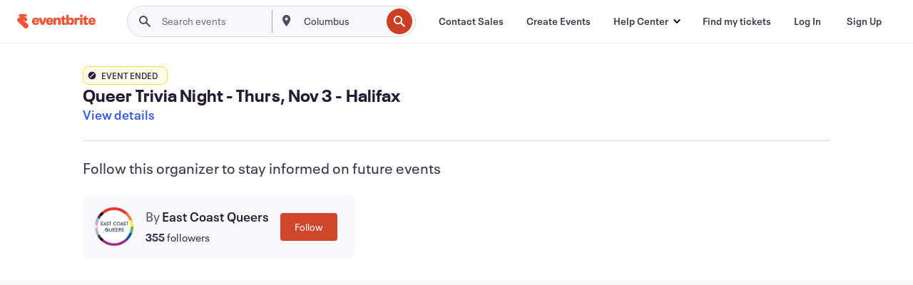

--- FILE ---
content_type: text/html; charset=utf-8
request_url: https://www.eventbrite.ca/e/queer-trivia-night-thurs-nov-3-halifax-tickets-444209541697
body_size: 42386
content:

<!DOCTYPE html>
	<html xmlns="http://www.w3.org/1999/xhtml" xmlns:fb="http://ogp.me/ns/fb#" lang="en-ca" class="css-transform-support">
	<head>
<meta charset="utf-8" />
<meta http-equiv="X-UA-Compatible" content="IE=edge,chrome=1">
<meta name="viewport" content="initial-scale=1, width=device-width">
<meta name="description" content="Eventbrite - East Coast Queers presents Queer Trivia Night - Thurs, Nov 3 - Halifax - Thursday, 3 November 2022 at HopYard, Halifax, NS. Find event and ticket information."/>
<meta name="keywords" content="Eventbrite, Queer Trivia Night - Thurs, Nov 3 - Halifax, Queer Trivia Night - Thurs, Nov 3 - Halifax tickets, Queer Trivia Night - Thurs, Nov 3 - Halifax Halifax, Queer Trivia Night - Thurs, Nov 3 - Halifax Halifax tickets"/>
<meta http-equiv="Content-Language" content="en" />
<link rel="canonical" href="https://www.eventbrite.ca/e/queer-trivia-night-thurs-nov-3-halifax-tickets-444209541697" />
<link rel="alternate" href="android-app://com.eventbrite.attendee/http/www.eventbrite.com/e/444209541697" />
<meta name="y_key" content="d92e23811007b438">
<meta name="msvalidate.01" content="A9AB07B7E430E4608E0BC57AFA5004AA" />
<!--
          ++++++++++++++++++++++++++++++++++
          ++++++++++++++++++++++++++++++++++
          +++++++++.              .+++++++++
          +++++++.                   :++++++
          +++++       ++++++++++      .+++++
          ++++      +++++++++++++      .++++
          ++++     +++++++++++++        ++++
          +++;     +++               +++++++
          +++:             +++++++++++++++++
          ++++.      ,++++++++++++++++++++++
          +++++      +++++++++++++ +++++++++
          +++++++      ++++++++      +++++++
          +++++++++                +++++++++
          +++++++++++.          ++++++++++++
          ++++++++++++++++++++++++++++++++++
          ++++++++++++++++++++++++++++++++++
          
Oh hi there, whatcha looking for? Wanna chat about joining our team?
Check us out at https://www.eventbrite.com/careers
-->
<meta name="robots" content="noindex, follow, noimageindex" />
	<link rel="icon" type="image/png" href="https://cdn.evbstatic.com/s3-build/prod/21134593330-rc2026-01-19_20.04-py27-0c6020c/django/images/favicons/favicon-32x32.png" sizes="32x32">
	<link rel="icon" type="image/png" href="https://cdn.evbstatic.com/s3-build/prod/21134593330-rc2026-01-19_20.04-py27-0c6020c/django/images/favicons/favicon-194x194.png" sizes="194x194">
	<link rel="icon" type="image/png" href="https://cdn.evbstatic.com/s3-build/prod/21134593330-rc2026-01-19_20.04-py27-0c6020c/django/images/favicons/favicon-96x96.png" sizes="96x96">
	<link rel="icon" type="image/png" href="https://cdn.evbstatic.com/s3-build/prod/21134593330-rc2026-01-19_20.04-py27-0c6020c/django/images/favicons/android-chrome-192x192.png" sizes="192x192">
	<link rel="icon" type="image/png" href="https://cdn.evbstatic.com/s3-build/prod/21134593330-rc2026-01-19_20.04-py27-0c6020c/django/images/favicons/favicon-16x16.png" sizes="16x16">
	<link rel="shortcut icon" href="https://cdn.evbstatic.com/s3-build/prod/21134593330-rc2026-01-19_20.04-py27-0c6020c/django/images/favicons/favicon.ico">
<link rel="mask-icon" href="https://cdn.evbstatic.com/s3-build/prod/21134593330-rc2026-01-19_20.04-py27-0c6020c/django/images/favicons/safari-pinned-tab.svg" color="#f6682f">
<meta name="apple-mobile-web-app-title" content="Eventbrite">
<meta name="application-name" content="Eventbrite">
<meta name="msapplication-TileColor" content="#f6682f">
<meta name="msapplication-TileImage" content="https://cdn.evbstatic.com/s3-build/prod/21134593330-rc2026-01-19_20.04-py27-0c6020c/django/images/favicons/mstile-144x144.png">
<meta name="theme-color" content="#f6682f">
	<link rel="manifest" href="https://cdn.evbstatic.com/s3-build/prod/21134593330-rc2026-01-19_20.04-py27-0c6020c/django/images/favicons/manifest.webmanifest">
<link rel="apple-touch-icon" href="https://cdn.evbstatic.com/s3-build/prod/21134593330-rc2026-01-19_20.04-py27-0c6020c/django/images/touch_icons/apple-touch-icon-180x180.png">
	<!-- twitter -->
	<meta name="twitter:card" content="summary_large_image" />
	<meta name="twitter:site" content="@eventbrite" />
	<meta name="twitter:title" content="Queer Trivia Night - Thurs, Nov 3 - Halifax" />
		<meta name="twitter:description" content="East Coast Queers proudly presents Trivia Night for the LGBTQ+ community at Hopyard Halifax." />
		<meta name="twitter:image" content="https://img.evbuc.com/https%3A%2F%2Fcdn.evbuc.com%2Fimages%2F375860049%2F924793765463%2F1%2Foriginal.20221018-174056?w=1000&amp;auto=format%2Ccompress&amp;q=75&amp;sharp=10&amp;rect=0%2C0%2C2160%2C1080&amp;s=2785ca392ffb838dbdd250a7bec18370" />
		<meta name="twitter:app:name:iphone" content="Eventbrite" />
		<meta name="twitter:app:url:iphone" content="com-eventbrite-attendee://event/444209541697/?referrer=eiosurlxtcar&amp;" />
		<meta name="twitter:app:id:iphone" content="487922291" />
		<meta name="twitter:app:name:googleplay" content="Eventbrite" />
		<meta name="twitter:app:url:googleplay" content="com-eventbrite-attendee://event/444209541697/?referrer=eandurlxtcar&amp;" />
		<meta name="twitter:app:id:googleplay" content="com.eventbrite.attendee" />
	<!-- Shared Facebook Tags -->
		<meta property="fb:app_id" content="28218816837"/>
	<meta property="og:site_name" content="Eventbrite"/>
		<meta property="og:image" content="https://img.evbuc.com/https%3A%2F%2Fcdn.evbuc.com%2Fimages%2F375860049%2F924793765463%2F1%2Foriginal.20221018-174056?w=1000&amp;auto=format%2Ccompress&amp;q=75&amp;sharp=10&amp;rect=0%2C0%2C2160%2C1080&amp;s=2785ca392ffb838dbdd250a7bec18370"/>
	<meta property="og:title" content="Queer Trivia Night - Thurs, Nov 3 - Halifax" />
		<meta property="og:description" content="East Coast Queers proudly presents Trivia Night for the LGBTQ+ community at Hopyard Halifax." />
	<meta property="og:url" content="https://www.eventbrite.ca/e/queer-trivia-night-thurs-nov-3-halifax-tickets-444209541697"/>
		<meta property="og:type" content="events.event"/>
	<!--The default time to live is 7 days, we are bumping to 9 days to test if this reduces crawler traffic,
	documented in ticket EB-85484-->
	<meta property="og:ttl" content="777600">
	<!-- Unique Facebook Tags -->
	<meta property="og:determiner" content="an">
	<meta property="og:locale" content="en_CA">
		<meta property="event:location:latitude" content="44.6519218">
		<meta property="event:location:longitude" content="-63.58302020000001">
		<meta property="event:start_time" content="2022-11-03T18:30:00-03:00">
		<meta property="event:end_time" content="2022-11-03T23:00:00-03:00">
	<!-- Applications -->
	<meta property="al:ios:app_name" content="Eventbrite" />
	<meta property="al:ios:url" content="com-eventbrite-attendee://event/444209541697/?referrer=eiosurlxfbk&amp;"/>
	<meta property="al:ios:app_store_id" content="487922291" />
	<meta property="al:android:app_name" content="Eventbrite" />
	<meta property="al:android:url" content="com-eventbrite-attendee://event/444209541697/?referrer=eandurlxfbk&amp;" />
	<meta property="al:android:package" content="com.eventbrite.attendee" />
	<!-- android banner -->
	<link rel="alternate" href="android-app://com.eventbrite.attendee/com-eventbrite-attendee/event/444209541697/?referrer=eandurlxgoog&amp;" />
		<!-- Note: Slack also uses this meta tags -->
		<meta name="twitter:label1" value="Where" />
		<meta name="twitter:data1" value="2103 Gottingen Street, Halifax, NS B3K 3B2, Canada" />
		<meta name="twitter:label2" value="When" />
		<meta name="twitter:data2" value="Thu, 3 Nov 2022 at 6:30 PM" />
		<title>
				Queer Trivia Night - Thurs, Nov 3 - Halifax Tickets, Thu, 3 Nov 2022 at 6:30 PM | Eventbrite
			 </title>
		<link rel="preconnect" href="https://cdn.evbstatic.com" />
		<link rel="dns-prefetch" href="https://cdn.evbstatic.com" />
		<link rel="preconnect" href="https://img.evbuc.com" />
		<link rel="dns-prefetch" href="https://img.evbuc.com" />
		<link rel="preconnect" href="https://cdn.branch.io" />
		<link rel="dns-prefetch" href="https://cdn.branch.io" />
		<link rel="preconnect" href="https://www.googletagmanager.com" />
		<link rel="dns-prefetch" href="https://www.googletagmanager.com" />
			<link rel="preload" href="https://img.evbuc.com/https%3A%2F%2Fcdn.evbuc.com%2Fimages%2F375860049%2F924793765463%2F1%2Foriginal.20221018-174056?w=940&amp;auto=format%2Ccompress&amp;q=75&amp;sharp=10&amp;rect=0%2C0%2C2160%2C1080&amp;s=b639f165712164373bee4ec8c9a3dfae" as="image" fetchpriority="high" />
			<link rel="preload" href="https://img.evbuc.com/https%3A%2F%2Fcdn.evbuc.com%2Fimages%2F375860049%2F924793765463%2F1%2Foriginal.20221018-174056?w=50&amp;auto=format%2Ccompress&amp;q=75&amp;sharp=10&amp;rect=0%2C0%2C2160%2C1080&amp;s=6859a40cbfe019773594fe9c11a2ecf8" as="image" fetchpriority="high"/>
<script type="text/javascript">
	window.EBFONTCOND_PROPERTIES = {
		family: "Neue Plak Condensed",
		src: "https://cdn.evbstatic.com/s3-build/perm_001/dfcae5/django/js/src/eb/fonts/neueplak-condensed.js",
		oldVersions: [
			"EB.fonts.neueplak-condensed.12-01-2018",
			"EB.fonts.neueplak-condensed.12-03-2018",
		],
		version: "EB.fonts.neueplak-condensed.08-22-2023",
	};
	window.EBFONT_PROPERTIES = {
		family: "Neue Plak",
		src: "https://cdn.evbstatic.com/s3-build/perm_001/01489c/django/js/src/eb/fonts/neueplak.js",
		oldVersions: [
			"EB.fonts.neueplak.03-19-2019",
			"EB.fonts.neueplak.10-24-2018",
			"EB.fonts.neueplak.09-20-2018",
			"EB.fonts.neueplak.09-04-2018",
			"EB.fonts.neueplak.08-30-2018",
			"EB.fonts.neueplak.08-24-2018",
			"EB.fonts.benton.10-26-2016",
			"EB.fonts.benton.11-29-2016",
		],
		version: "EB.fonts.neueplak.08-22-2023",
	};
</script>
<script type="text/javascript" charset="utf-8" crossorigin="anonymous">/* eslint-disable */
!function(a,b){a.EB=a.EB||{},EB.renderFonts=function(c,d){d||(d=a.EBFONT_PROPERTIES.family);for(var e="",f=b.createElement("style"),g=0,h;h=c[g];g++)e+="@font-face{font-family:'"+d+"';font-weight:"+h.weight+";font-style:"+h.style+";src:url(data:application/font-woff;base64,"+h.base64+") format('woff');}";f.styleSheet&&!f.sheet?f.styleSheet.cssText=e:f.appendChild(b.createTextNode(e)),b.getElementsByTagName("head")[0].appendChild(f),b.documentElement.className+=" font-has-loaded"},EB.readWriteFontFromLocalStorage=function(a){for(var c=0;c<a.oldVersions.length;c++)localStorage.removeItem(a.oldVersions[c]);var d=JSON.parse(localStorage.getItem(a.version));if(d)EB.renderFonts(d,a.family);else{var e=b.createElement("script");e.src=a.src,EB.shouldRenderFonts=!0,EB.shouldRenderSecondaryFonts=!0,b.getElementsByTagName("head")[0].appendChild(e),setTimeout(function(){EB.shouldRenderFonts=!1,EB.shouldRenderSecondaryFonts=!1},3e3)}};try{if(a.localStorage)try{localStorage.setItem("localStorage",1),localStorage.removeItem("localStorage"),EB.readWriteFontFromLocalStorage(a.EBFONT_PROPERTIES),EB.readWriteFontFromLocalStorage(a.EBFONTCOND_PROPERTIES)}catch(c){Storage.prototype._setItem=Storage.prototype.setItem,Storage.prototype.setItem=function(){}}}catch(d){}}(window,document);
</script>
<script>
	/*global document, window */
var checkoutExternalUrls = [
	'/checkout-external',
	'/tickets-external',
	'/signin/checkout',
];
window.EB = window.EB || {};
window.EB.TranscendConsent = (function () {
	return {
		shouldDisableTranscend: function () {
			if(this.isEmbeddableContent()){
				return true;
			}
			try {
				return this.isCheckoutOrIframe();
			} catch (e) {
				return true;
			}
		},
		isEmbeddableContent: function () {
			return this.isEmbeddableStructuredContent();
		},
		isEmbeddableStructuredContent: function () {
			var structuredContenEmbeddableUrls = [
				'/structured_content/widgets',
			];
			if(structuredContenEmbeddableUrls.find(function(url){
				return window.location.pathname.indexOf(url) !== -1;
			})){
				return true;
			}
			return false;
		},
		isCheckoutOrIframe: function () {
			return (
				checkoutExternalUrls.indexOf(window.location.pathname) >= 0 ||
				this.isInsideIframe()
			);
		},
		isInsideIframe: function () {
			try {
				return window.self !== window.top;
			} catch (e) {
				return true;
			}
		},
		isNonTld: function () {
			try {
				return !['evbdev', 'evbqa', 'eventbrite'].find(
					(env) => window.parent.location.hostname.indexOf(env) >= 0,
				);
			} catch (e) {
				return true;
			}
		},
		isInsideNonTldIframe: function () {
			return this.isInsideIframe() && this.isNonTld();
		},
	};
})();
</script>
<script type="text/javascript">
	// Define dataLayer and the gtag function.
	window.dataLayer = window.dataLayer || [];
	if (typeof gtag !== 'function') function gtag(){ dataLayer.push(arguments); }
	gtag('set', 'developer_id.dOGRkZj', true);
	// Passing ad click, client ID, and session ID information in URLs
	gtag('set', 'url_passthrough', true);
</script>
<!-- Transcend Consent Airgap Code-->
	<script
		data-cfasync="false"
		src="https://cdntranscend.eventbrite.com/cm/f2747157-cf59-4ef1-8703-018defe51764/airgap.js"
		data-sync-endpoint="https://synctranscend.eventbrite.com/consent-manager/f2747157-cf59-4ef1-8703-018defe51764"
		data-ui-z-index="550"
		data-tracker-overrides="[...] GoogleConsentMode:security_storage=Essential"
		data-protect-realms="self"
		data-ui-shadow-root="open"
		data-locale="en"
		data-local-sync="allow-network-observable"
></script>
<!-- END Transcend Consent Airgap Code -->
<script>
	const regimes = window.airgap && window.airgap.getRegimes ? window.airgap.getRegimes() : null;
	const defaultRegime = regimes ? regimes.values().next().value : "CPRA";
	console.log("Regime detected is "+ defaultRegime + ", loading transcend via core")
	if (!EB.TranscendConsent.shouldDisableTranscend()) {
	  try{
		// Add the event listener
		window.airgap.addEventListener(
		  'sync',
		  () => {
			console.log("Sync done: Show banner")
			window.transcend.ready((transcend) => {
			  transcend.autoShowConsentManager();
			})
		  },
		  { once: true } // we only want this to run on initial sync
		);
	  }catch(error) {
		console.error("Failed to sync and load the banner")
	  }  
	} else {
			console.log("Do not show banner")
	}
	dataLayer.push({ event: "transcendLoaded" });
</script>
		<script type="text/javascript">
		//<![CDATA[
		(function() {
			var ga = document.createElement('script'); ga.type = 'text/javascript'; ga.defer = true;
			ga.src = ('https:' == document.location.protocol ? 'https://ssl' : 'http://www') + '.google-analytics.com/ga.js';
			var s = document.getElementsByTagName('script')[0]; s.parentNode.insertBefore(ga, s);
		})();
		var _gaq = _gaq || [];
		//]]>
		</script>
		<script>
			(function(i,s,o,g,r,a,m){i['GoogleAnalyticsObject']=r;i[r]=i[r]||function(){
				(i[r].q=i[r].q||[]).push(arguments)},i[r].l=1*new Date();a=s.createElement(o),
				m=s.getElementsByTagName(o)[0];a.async=1;a.src=g;m.parentNode.insertBefore(a,m)
			})(window,document,'script','//www.google-analytics.com/analytics.js','ga');
			ga('create', 'UA-141520-1', {'allowLinker': true, 'cookieFlags': 'SameSite=None; Secure' }, 'auto');
			ga('set', 'forceSSL', true);
		</script>
		<!-- Google Tag Manager - Eventbrite - Main container-->
			<script type="text/javascript">
				window.dataLayer = window.dataLayer || [];
				dataLayer.push({
					'dfaPartnerID': 'dfa_partner_id_not_set',
					'publicUserID': ''
				});
		(function(w,d,s,l,i){w[l]=w[l]||[];w[l].push({'gtm.start':
		new Date().getTime(),event:'gtm.js'});var f=d.getElementsByTagName(s)[0],
		j=d.createElement(s),dl=l!='dataLayer'?'&l='+l:'';j.async=true;j.src=
		'https://www.googletagmanager.com/gtm.js?id='+i+dl;f.parentNode.insertBefore(j,f);
		})(window,document,'script','dataLayer','GTM-5P8FXJ');
			</script>
		<!-- End Google Tag Manager -->
			<script type="text/javascript">
				var isSafari = /^((?!chrome|android).)*safari/i.test(navigator.userAgent);
				var assetsToFetch = [{"url":"https://cdn.evbstatic.com/s3-build/fe/build/vendor.a782a66694588ef3d180.dll.js","kind":"script","target":"web"}];
				for(var i = 0; i < assetsToFetch.length; i++) {
					var link = document.createElement("link");
					link.as = "script";
					link.href = assetsToFetch[i].url;
					link.setAttribute("defer", "");
					document.head.appendChild(link);
				}
			</script>
		<script type="application/ld+json">
			{
			  "@context": "https://schema.org",
			  "@type": "WebPage",
			  "name": "Queer Trivia Night - Thurs, Nov 3 - Halifax",
			  "speakable": {
				"@type": "SpeakableSpecification",
				"xPath": [
				  "/html/head/meta[@property='og:title']/@content",
				  "/html/head/meta[@name='description']/@content"
				  ]
			  },
			  "url": "https://www.eventbrite.ca/e/queer-trivia-night-thurs-nov-3-halifax-tickets-444209541697"
			}
		</script>
		<link rel="preconnect" href="https://cdn.evbstatic.com/s3-build/fe/build/listings--10.11.2--eds-4.3.143.css" /><link  rel="stylesheet" type="text/css" href="https://cdn.evbstatic.com/s3-build/fe/build/listings--10.11.2--eds-4.3.143.css" />
<link rel="preconnect" href="https://cdn.evbstatic.com/s3-build/fe/build/listings.7aef66b52929991a4f5e.css" /><link  rel="stylesheet" type="text/css" href="https://cdn.evbstatic.com/s3-build/fe/build/listings.7aef66b52929991a4f5e.css" />
<link rel="preconnect" href="https://cdn.evbstatic.com/s3-build/fe/build/vendor.814f71cb41755a7f68e5.css" /><link  rel="stylesheet" type="text/css" href="https://cdn.evbstatic.com/s3-build/fe/build/vendor.814f71cb41755a7f68e5.css" />
	</head>
	<body id="event-page" class="js-listing-page"
		data-automation="listing2014"
			data-event-id="444209541697"
		data-backend-type="SOA"
		data-should-track-event-view="false"
		data-should-fire-tracking-beacon="false"
		data-static-event-cache="false"
	>
		<noscript>
			<iframe src="https://www.googletagmanager.com/ns.html?id=GTM-5P8FXJ"
			height="0" width="0" style="display:none;visibility:hidden"></iframe>
		</noscript>
			<script defer src="https://www.eventbrite.ca/static/widgets/eb_widgets.js"></script>
		<div class="">
	<div id="root"><div class="" data-reactroot=""><div class="eds-structure eds-structure--min-height" data-spec="eds-structure"><div class="eds-structure__header"><header class="GlobalNav-module__main___jfEt2 GlobalNav-module__withSearchDropdown___GARO5"><nav aria-label="Main Navigation" data-testid="global-nav" class="GlobalNav-module__navContainer___3so1o"><div class="GlobalNav-module__navWrapper___1bK0r"><div class="GlobalNav-module__mobileNavTopSection___3piCz"><div class="GlobalNav-module__logo___1m77E" tabindex="-1"><a href="https://www.eventbrite.ca/" aria-label="Home" style="background-color:transparent" class="Logo-module__desktop___34U8a" tabindex="0" data-heap-id="seo-global-nav-logo-desktop-click"><i class="eds-vector-image eds-brand--small eds-vector-image--ui-orange eds-vector-image--block eds-vector-image-size--reset" title="Eventbrite" data-spec="icon" data-testid="icon" style="height:auto;width:110px"><svg id="logo-wordmark-brand_svg__Layer_1" x="0" y="0" viewBox="0 0 2300 400.8" xml:space="preserve"><style>
		.logo-wordmark-brand_svg__st3{fill:#221d19}
	</style><g><g><path class="logo-wordmark-brand_svg__st3" d="M794 99.5l-43.2 123H749l-43.1-123h-75.6l73.8 198h85.8l73.8-198zM1204.1 94.1c-29.8 0-53.4 13.3-64 35.1V99.5h-72v198.1h72v-97.3c0-29.8 9.8-49.3 34.2-49.3 21.8 0 29.4 14.2 29.4 41.3v105.2h72V173.2c0-41.3-17.4-79.1-71.6-79.1zM1753.1 134.6V99.5h-72v198.1h72V207c0-33.3 16.5-47.7 43.1-47.7 13.8 0 28.9 2.7 38.7 8.5v-68c-4.9-4-15.6-7.6-27.6-7.6-26.2 0-47.1 20.2-54.2 42.4zM1846.9 99.5h72v198.1h-72z"></path><circle class="logo-wordmark-brand_svg__st3" cx="1882.9" cy="44.9" r="40.7"></circle><path class="logo-wordmark-brand_svg__st3" d="M2028.9 221.5v-72.4h51.6V99.4h-51.6V44.8h-43.2c0 30.2-24.5 54.6-54.7 54.6v49.7h26.7v93.2c0 46.7 31.5 60.4 64.9 60.4 27.1 0 44.4-6.7 59.6-17.8v-46.6c-12 4.9-21.8 6.7-30.6 6.7-14.7.1-22.7-6.6-22.7-23.5zM1402 245.1s-.1 0 0 0h-.2c-14.6 0-22.5-6.7-22.5-23.5v-72.4h51.6V99.4h-51.6V44.8h-43.2c0 30.2-24.5 54.6-54.7 54.6h-.1v49.7h26.7v93.2c0 46.7 31.5 60.4 64.9 60.4 27.1 0 44.4-6.7 59.6-17.8v-46.6c-11.9 4.9-21.7 6.8-30.5 6.8zM1402 245.1h-.1.1c-.1 0 0 0 0 0zM543.9 94.2c-61.7 0-107.9 44.9-107.9 107.5 0 63.1 45.3 101.3 108.8 101.3 57.7 0 92.2-30.1 100.4-76h-59.1c-6.7 15.5-19.1 22.2-38.6 22.2-21.8 0-39.5-11.5-41.3-36h139v-20c-.1-53.7-35.2-99-101.3-99zM507 178.6c2.7-18.7 12.9-32.9 36-32.9 21.3 0 32.9 15.1 33.8 32.9H507zM954.1 94.2c-61.7 0-107.9 44.9-107.9 107.5 0 63.1 45.3 101.3 108.8 101.3 57.7 0 92.2-30.1 100.4-76h-59.1c-6.7 15.5-19.1 22.2-38.6 22.2-21.8 0-39.5-11.5-41.3-36h139v-20c0-53.7-35.1-99-101.3-99zm-36.9 84.4c2.7-18.7 12.9-32.9 36-32.9 21.3 0 32.9 15.1 33.8 32.9h-69.8zM2300 193.2c0-53.7-35.1-99-101.3-99-61.7 0-107.9 44.9-107.9 107.5 0 63.1 45.3 101.3 108.8 101.3 57.7 0 92.2-30.1 100.4-76h-59.1c-6.7 15.5-19.1 22.2-38.6 22.2-21.8 0-39.5-11.5-41.3-36h139v-20zm-138.1-14.6c2.7-18.7 12.9-32.9 36-32.9 21.3 0 32.9 15.1 33.8 32.9h-69.8zM1582 93.8c-33.3 0-55.6 16-65.4 39.6v-116h-72v280.1h55.6l12.4-34.2c11.1 24 36 39.6 68 39.6 59.6 0 89.4-45.8 89.4-104.5 0-58.4-29.8-104.6-88-104.6zm-25.3 153.4c-24.5 0-40-18.7-40-47.6V197c0-28.5 15.6-47.1 40-47.1 28 0 40.9 20 40.9 48.5 0 28.8-12.9 48.8-40.9 48.8z"></path></g><path class="logo-wordmark-brand_svg__st3" d="M302.8 269L170.1 165.6c-2.2-1.7.1-5.1 2.5-3.7l51.8 29c23.5 13.2 53.2 5.5 67.4-17.3 15-24.1 7.1-55.8-17.5-70l-76-43.9c-2.4-1.4-.6-5.1 2-4l34.9 14c.1 0 .9.3 1.2.4 3.7 1.3 7.7 2 11.8 2 18.9 0 34.5-15 35.8-32.8C285.7 16.1 268.1 0 247 0H85.6C64.9 0 47.4 16.9 47.7 37.6c.1 11 5.1 20.8 12.8 27.5 5.8 5.1 25.4 20.7 34.7 28.2 1.7 1.3.7 4-1.4 4H61.5C27.5 97.5 0 125.1 0 159.1c0 17.2 7 32.7 18.4 44l187.1 177.8c13.2 12.3 31 19.9 50.5 19.9 41 0 74.2-33.2 74.2-74.2-.1-23.2-10.7-44-27.4-57.6z"></path></g></svg><span class="eds-is-hidden-accessible">Eventbrite</span></i></a><a href="https://www.eventbrite.ca/" aria-label="Home" style="background-color:transparent" class="Logo-module__mobile___2HSZd" tabindex="0" data-heap-id="seo-global-nav-logo-mobile-click"><i class="eds-vector-image eds-brand--small eds-vector-image--ui-orange eds-vector-image--block eds-vector-image-size--reset" title="Eventbrite" data-spec="icon" data-testid="icon" style="height:24px;width:24px"><svg id="logo-e-brand_svg__Layer_1" x="0" y="0" viewBox="0 0 1000 1213.9" xml:space="preserve"><style></style><g><path d="M917 814.9L515.3 501.7c-6.7-5.1.2-15.4 7.5-11.3l156.9 87.9c71.1 39.9 161 16.8 204.1-52.4 45.4-73 21.4-169.1-53.2-212.2L600.4 180.6c-7.3-4.3-1.9-15.3 6-12.2l105.8 42.3c.2.1 2.7 1 3.7 1.3 11.2 3.9 23.3 6.1 35.9 6.1 57.4 0 104.5-45.4 108.6-99.4C865.5 48.9 812 0 748.2 0h-489c-62.8 0-115.5 51.3-114.7 113.9.4 33.3 15.3 63 38.7 83.4 17.6 15.3 76.9 62.8 105.1 85.3 5 4 2.2 12.1-4.3 12.1h-97.9C83.2 295.3 0 378.9 0 482c0 52.1 21.3 99.2 55.6 133.1l566.6 538.5c40.1 37.4 93.9 60.3 153.1 60.3 124.1 0 224.7-100.6 224.7-224.7 0-70.3-32.4-133.1-83-174.3z" fill="#221d19"></path></g></svg><span class="eds-is-hidden-accessible">Eventbrite</span></i></a></div><div class="GlobalNav-module__mobileNavLinks___3XK3A"><ul class="GlobalNav-module__mobileNavLinkContainer___2IozU"><li class="GlobalNav-module__mobileNavListLink___3VHlx"><a class="NavLink-module__main___3_J-1 GlobalNav-module__mobileLogin___3ohFw" href="https://www.eventbrite.ca/signin/signup/?referrer=%2Fmytickets" data-testid="navLink" aria-label="Find my tickets" data-heap-id="seo-global-nav-link-find-my-tickets-click"><span aria-label="Find my tickets">Find my tickets</span></a></li><li class="GlobalNav-module__mobileNavListLink___3VHlx"><a class="NavLink-module__main___3_J-1 GlobalNav-module__mobileLogin___3ohFw" href="https://www.eventbrite.ca/signin/?referrer=%2Fe%2F444209541697%2F%3Flang%3Den-ca%26locale%3Den_CA%26status%3D75%26view%3Dlisting" data-testid="navLink" aria-label="Log In" data-heap-id="seo-global-nav-link-login-click" rel="nofollow"><span aria-label="Log In">Log In</span></a></li><li class="GlobalNav-module__mobileNavListLink___3VHlx"><a class="NavLink-module__main___3_J-1 GlobalNav-module__mobileSignup___1625C" href="https://www.eventbrite.ca/signin/signup/?referrer=%2Fe%2F444209541697%2F%3Flang%3Den-ca%26locale%3Den_CA%26status%3D75%26view%3Dlisting" data-testid="navLink" aria-label="Sign Up" data-heap-id="seo-global-nav-link-signup-click" rel="nofollow"><span aria-label="Sign Up">Sign Up</span></a></li><li data-heap-id="seo-global-nav-dropdown-mobile-click" class="MobileDropdown-module__mobileDropdown___1-DuJ" tabindex="0"><i class="Icon_root__1kdkz Icon_icon-small__1kdkz" aria-hidden="true"><svg xmlns="http://www.w3.org/2000/svg" width="24" height="24" fill="#3A3247" viewBox="0 0 24 24"><path d="M20 5H4v2h16zM4 11h16v2H4zm0 6h16v2H4z" clip-rule="evenodd"></path></svg></i><i class="Icon_root__1kdkz Icon_icon-small__1kdkz" aria-hidden="true"><svg xmlns="http://www.w3.org/2000/svg" width="24" height="24" fill="#3A3247" viewBox="0 0 24 24"><path d="m13.4 12 3.5-3.5-1.4-1.4-3.5 3.5-3.5-3.5-1.4 1.4 3.5 3.5-3.5 3.5 1.4 1.4 3.5-3.5 3.5 3.5 1.4-1.4z"></path></svg></i><ul class="Dropdown-module__dropdown___3wMWo" aria-label="submenu" data-testid="global-nav-dropdown"><li data-testid="link-container__level1" class="Dropdown-module__navLinkContainer___IFjfQ"><a class="NavLink-module__main___3_J-1 nav-link__dropdown nav-link__dropdpown__level1" href="https://www.eventbrite.ca/d/local/events/" data-testid="navLink" aria-label="Find Events" data-heap-id="seo-global-nav-link-find-events-click"><span data-testid="navLink-icon" class=""><i class="Icon_root__1kdkz Icon_icon-small__1kdkz" aria-hidden="true"><i class="Icon_root__1kdkz Icon_icon-small__1kdkz" aria-hidden="true"><svg xmlns="http://www.w3.org/2000/svg" width="24" height="24" fill="#3A3247" viewBox="0 0 24 24"><path d="M10 13h4v-2h-4zm6 5h-.413c-.603-1.437-1.833-2.424-3.587-2.424S9.016 16.563 8.413 18H8V6h.413C9.016 7.437 10.246 8.424 12 8.424S14.984 7.437 15.587 6H16zM14 4s0 2.424-2 2.424S10 4 10 4H6v16h4s0-2.424 2-2.424S14 20 14 20h4V4z" clip-rule="evenodd"></path></svg></i></i></span><span aria-label="Find Events">Find Events</span></a></li><li class="NestedDropdownItem-module__nestedDropdownTrigger___3e99X" tabindex="-1"><span data-heap-id="seo-global-nav-dropdown-create-events-click" class="NestedDropdownItem-module__titleContainer___28qcS" tabindex="0"><span class="NestedDropdownItem-module__iconContainer___1eN6Z"><i class="eds-vector-image eds-icon--small" data-spec="icon" data-testid="icon" aria-hidden="true"><i class="Icon_root__1kdkz Icon_icon-small__1kdkz" aria-hidden="true"><svg xmlns="http://www.w3.org/2000/svg" width="24" height="24" fill="#3A3247" viewBox="0 0 24 24"><path d="M17 6.5v-2h-2v2H9v-2H7v2H5v13h14v-13zm0 11H7v-7h10v8z" clip-rule="evenodd"></path></svg></i></i></span><span>Create Events</span><span class="NestedDropdownItem-module__arrowIcons___2NwH6"><i class="eds-vector-image eds-icon--small" data-spec="icon" data-testid="icon" aria-hidden="true"><svg id="chevron-up-chunky_svg__eds-icon--chevron-up-chunky_svg" x="0" y="0" viewBox="0 0 24 24" xml:space="preserve"><path id="chevron-up-chunky_svg__eds-icon--chevron-up-chunky_base" fill-rule="evenodd" clip-rule="evenodd" d="M17 13.8l-5-5-5 5 1.4 1.4 3.6-3.6 3.6 3.6z"></path></svg></i><i class="eds-vector-image eds-icon--small" data-spec="icon" data-testid="icon" aria-hidden="true"><svg id="chevron-down-chunky_svg__eds-icon--chevron-down-chunky_svg" x="0" y="0" viewBox="0 0 24 24" xml:space="preserve"><path id="chevron-down-chunky_svg__eds-icon--chevron-down-chunky_base" fill-rule="evenodd" clip-rule="evenodd" d="M7 10.2l5 5 5-5-1.4-1.4-3.6 3.6-3.6-3.6z"></path></svg></i></span></span><ul class="NestedDropdownItem-module__submenu___3TV4u" aria-label="submenu"><li data-heap-id="seo-global-nav-dropdown-solutions-click" tabindex="0" class="SecondaryDropdown-module__secondaryDropdownTrigger___2tgnG" data-globalnav-text="Solutions"><span class="SecondaryDropdown-module__titleContainer___2j-cS"><span>Solutions</span><span class="SecondaryDropdown-module__iconContainer___14tna"><i class="eds-vector-image eds-icon--small" data-spec="icon" data-testid="icon" aria-hidden="true"><svg id="chevron-right-chunky_svg__eds-icon--chevron-right-chunky_svg" x="0" y="0" viewBox="0 0 24 24" xml:space="preserve"><path id="chevron-right-chunky_svg__eds-icon--chevron-right-chunky_base" fill-rule="evenodd" clip-rule="evenodd" d="M10.2 17l5-5-5-5-1.4 1.4 3.6 3.6-3.6 3.6z"></path></svg></i></span></span><ul class="SecondaryDropdown-module__secondaryDropdown___3kH0U"><button tabindex="0"><svg id="chevron-left-chunky_svg__eds-icon--chevron-left-chunky_svg" x="0" y="0" viewBox="0 0 24 24" xml:space="preserve"><path id="chevron-left-chunky_svg__eds-icon--chevron-left-chunky_base" fill-rule="evenodd" clip-rule="evenodd" d="M13.8 7l-5 5 5 5 1.4-1.4-3.6-3.6 3.6-3.6z"></path></svg>Solutions</button><li class="SecondaryDropdown-module__navLinkContainer___1UKfq"><a class="NavLink-module__main___3_J-1 nav-link__dropdown" href="https://www.eventbrite.ca/organizer/features/sell-tickets/" data-testid="navLink" aria-label="Event Ticketing" data-heap-id="seo-global-nav-link-event-ticketing-click"><span aria-label="Event Ticketing">Event Ticketing</span></a></li><li class="SecondaryDropdown-module__navLinkContainer___1UKfq"><a class="NavLink-module__main___3_J-1 nav-link__dropdown" href="https://www.eventbrite.ca/organizer/features/event-marketing-platform/" data-testid="navLink" aria-label="Event Marketing Platform" data-heap-id="seo-global-nav-link-marketing-suite-click"><span aria-label="Event Marketing Platform">Event Marketing Platform</span></a></li><li class="SecondaryDropdown-module__navLinkContainer___1UKfq"><a class="NavLink-module__main___3_J-1 nav-link__dropdown" href="https://www.eventbrite.ca/organizer/features/eventbrite-ads/" data-testid="navLink" aria-label="Eventbrite Ads" data-heap-id="seo-global-nav-link-eventbrite-ads-click"><span aria-label="Eventbrite Ads">Eventbrite Ads</span></a></li><li class="SecondaryDropdown-module__navLinkContainer___1UKfq"><a class="NavLink-module__main___3_J-1 nav-link__dropdown" href="https://www.eventbrite.ca/organizer/features/event-payment/" data-testid="navLink" aria-label="Payments" data-heap-id="seo-global-nav-link-payments-click"><span aria-label="Payments">Payments</span></a></li></ul></li><li data-heap-id="seo-global-nav-dropdown-industry-click" tabindex="0" class="SecondaryDropdown-module__secondaryDropdownTrigger___2tgnG" data-globalnav-text="Industry"><span class="SecondaryDropdown-module__titleContainer___2j-cS"><span>Industry</span><span class="SecondaryDropdown-module__iconContainer___14tna"><i class="eds-vector-image eds-icon--small" data-spec="icon" data-testid="icon" aria-hidden="true"><svg id="chevron-right-chunky_svg__eds-icon--chevron-right-chunky_svg" x="0" y="0" viewBox="0 0 24 24" xml:space="preserve"><path id="chevron-right-chunky_svg__eds-icon--chevron-right-chunky_base" fill-rule="evenodd" clip-rule="evenodd" d="M10.2 17l5-5-5-5-1.4 1.4 3.6 3.6-3.6 3.6z"></path></svg></i></span></span><ul class="SecondaryDropdown-module__secondaryDropdown___3kH0U"><button tabindex="0"><svg id="chevron-left-chunky_svg__eds-icon--chevron-left-chunky_svg" x="0" y="0" viewBox="0 0 24 24" xml:space="preserve"><path id="chevron-left-chunky_svg__eds-icon--chevron-left-chunky_base" fill-rule="evenodd" clip-rule="evenodd" d="M13.8 7l-5 5 5 5 1.4-1.4-3.6-3.6 3.6-3.6z"></path></svg>Industry</button><li class="SecondaryDropdown-module__navLinkContainer___1UKfq"><a class="NavLink-module__main___3_J-1 nav-link__dropdown" href="https://www.eventbrite.ca/organizer/event-industry/music/" data-testid="navLink" aria-label="Music" data-heap-id="seo-global-nav-link-music-click"><span aria-label="Music">Music</span></a></li><li class="SecondaryDropdown-module__navLinkContainer___1UKfq"><a class="NavLink-module__main___3_J-1 nav-link__dropdown" href="https://www.eventbrite.ca/organizer/event-industry/food-drink-event-ticketing/" data-testid="navLink" aria-label="Food &amp; Beverage" data-heap-id="seo-global-nav-link-food-&amp;-beverage-click"><span aria-label="Food &amp; Beverage">Food &amp; Beverage</span></a></li><li class="SecondaryDropdown-module__navLinkContainer___1UKfq"><a class="NavLink-module__main___3_J-1 nav-link__dropdown" href="https://www.eventbrite.ca/organizer/event-industry/performing-arts/" data-testid="navLink" aria-label="Performing Arts" data-heap-id="seo-global-nav-link-performing-arts-click"><span aria-label="Performing Arts">Performing Arts</span></a></li><li class="SecondaryDropdown-module__navLinkContainer___1UKfq"><a class="NavLink-module__main___3_J-1 nav-link__dropdown" href="https://www.eventbrite.ca/organizer/event-type/npo/" data-testid="navLink" aria-label="Charity &amp; Causes" data-heap-id="seo-global-nav-link-charity-&amp;-causes-click"><span aria-label="Charity &amp; Causes">Charity &amp; Causes</span></a></li><li class="SecondaryDropdown-module__navLinkContainer___1UKfq"><a class="NavLink-module__main___3_J-1 nav-link__dropdown" href="https://www.eventbrite.ca/organizer/event-format/host-retail-events/" data-testid="navLink" aria-label="Retail" data-heap-id="seo-global-nav-link-retail-click"><span aria-label="Retail">Retail</span></a></li></ul></li><li data-heap-id="seo-global-nav-dropdown-event-types-click" tabindex="0" class="SecondaryDropdown-module__secondaryDropdownTrigger___2tgnG" data-globalnav-text="Event Types"><span class="SecondaryDropdown-module__titleContainer___2j-cS"><span>Event Types</span><span class="SecondaryDropdown-module__iconContainer___14tna"><i class="eds-vector-image eds-icon--small" data-spec="icon" data-testid="icon" aria-hidden="true"><svg id="chevron-right-chunky_svg__eds-icon--chevron-right-chunky_svg" x="0" y="0" viewBox="0 0 24 24" xml:space="preserve"><path id="chevron-right-chunky_svg__eds-icon--chevron-right-chunky_base" fill-rule="evenodd" clip-rule="evenodd" d="M10.2 17l5-5-5-5-1.4 1.4 3.6 3.6-3.6 3.6z"></path></svg></i></span></span><ul class="SecondaryDropdown-module__secondaryDropdown___3kH0U"><button tabindex="0"><svg id="chevron-left-chunky_svg__eds-icon--chevron-left-chunky_svg" x="0" y="0" viewBox="0 0 24 24" xml:space="preserve"><path id="chevron-left-chunky_svg__eds-icon--chevron-left-chunky_base" fill-rule="evenodd" clip-rule="evenodd" d="M13.8 7l-5 5 5 5 1.4-1.4-3.6-3.6 3.6-3.6z"></path></svg>Event Types</button><li class="SecondaryDropdown-module__navLinkContainer___1UKfq"><a class="NavLink-module__main___3_J-1 nav-link__dropdown" href="https://www.eventbrite.ca/organizer/event-type/music-venues/" data-testid="navLink" aria-label="Concerts" data-heap-id="seo-global-nav-link-concerts-click"><span aria-label="Concerts">Concerts</span></a></li><li class="SecondaryDropdown-module__navLinkContainer___1UKfq"><a class="NavLink-module__main___3_J-1 nav-link__dropdown" href="https://www.eventbrite.ca/organizer/event-type/create-a-workshop/" data-testid="navLink" aria-label="Classes &amp; Workshops" data-heap-id="seo-global-nav-link-classes-&amp;-workshops-click"><span aria-label="Classes &amp; Workshops">Classes &amp; Workshops</span></a></li><li class="SecondaryDropdown-module__navLinkContainer___1UKfq"><a class="NavLink-module__main___3_J-1 nav-link__dropdown" href="https://www.eventbrite.ca/organizer/event-type/festival-solutions/" data-testid="navLink" aria-label="Festivals &amp; Fairs" data-heap-id="seo-global-nav-link-festivals-&amp;-fairs-click"><span aria-label="Festivals &amp; Fairs">Festivals &amp; Fairs</span></a></li><li class="SecondaryDropdown-module__navLinkContainer___1UKfq"><a class="NavLink-module__main___3_J-1 nav-link__dropdown" href="https://www.eventbrite.ca/organizer/event-type/conferences/" data-testid="navLink" aria-label="Conferences" data-heap-id="seo-global-nav-link-conferences-click"><span aria-label="Conferences">Conferences</span></a></li><li class="SecondaryDropdown-module__navLinkContainer___1UKfq"><a class="NavLink-module__main___3_J-1 nav-link__dropdown" href="https://www.eventbrite.ca/organizer/event-type/eventbrite-for-business/" data-testid="navLink" aria-label="Corporate Events" data-heap-id="seo-global-nav-link-corporate-events-click"><span aria-label="Corporate Events">Corporate Events</span></a></li><li class="SecondaryDropdown-module__navLinkContainer___1UKfq"><a class="NavLink-module__main___3_J-1 nav-link__dropdown" href="https://www.eventbrite.ca/organizer/event-type/virtual-events-platform/" data-testid="navLink" aria-label="Online Events" data-heap-id="seo-global-nav-link-online-events-click"><span aria-label="Online Events">Online Events</span></a></li></ul></li><li data-heap-id="seo-global-nav-dropdown-blog-click" tabindex="0" class="SecondaryDropdown-module__secondaryDropdownTrigger___2tgnG" data-globalnav-text="Blog"><span class="SecondaryDropdown-module__titleContainer___2j-cS"><span>Blog</span><span class="SecondaryDropdown-module__iconContainer___14tna"><i class="eds-vector-image eds-icon--small" data-spec="icon" data-testid="icon" aria-hidden="true"><svg id="chevron-right-chunky_svg__eds-icon--chevron-right-chunky_svg" x="0" y="0" viewBox="0 0 24 24" xml:space="preserve"><path id="chevron-right-chunky_svg__eds-icon--chevron-right-chunky_base" fill-rule="evenodd" clip-rule="evenodd" d="M10.2 17l5-5-5-5-1.4 1.4 3.6 3.6-3.6 3.6z"></path></svg></i></span></span><ul class="SecondaryDropdown-module__secondaryDropdown___3kH0U"><button tabindex="0"><svg id="chevron-left-chunky_svg__eds-icon--chevron-left-chunky_svg" x="0" y="0" viewBox="0 0 24 24" xml:space="preserve"><path id="chevron-left-chunky_svg__eds-icon--chevron-left-chunky_base" fill-rule="evenodd" clip-rule="evenodd" d="M13.8 7l-5 5 5 5 1.4-1.4-3.6-3.6 3.6-3.6z"></path></svg>Blog</button><li class="SecondaryDropdown-module__navLinkContainer___1UKfq"><a class="NavLink-module__main___3_J-1 nav-link__dropdown" href="https://www.eventbrite.ca/blog/category/tips-and-guides/" data-testid="navLink" aria-label="Tips &amp; Guides" data-heap-id="seo-global-nav-link-tips-&amp;-guides-click"><span aria-label="Tips &amp; Guides">Tips &amp; Guides</span></a></li><li class="SecondaryDropdown-module__navLinkContainer___1UKfq"><a class="NavLink-module__main___3_J-1 nav-link__dropdown" href="https://www.eventbrite.ca/blog/category/news-and-trends/" data-testid="navLink" aria-label="News &amp; Trends" data-heap-id="seo-global-nav-link-news-&amp;-trends-click"><span aria-label="News &amp; Trends">News &amp; Trends</span></a></li><li class="SecondaryDropdown-module__navLinkContainer___1UKfq"><a class="NavLink-module__main___3_J-1 nav-link__dropdown" href="https://www.eventbrite.ca/blog/category/community/" data-testid="navLink" aria-label="Community" data-heap-id="seo-global-nav-link-community-click"><span aria-label="Community">Community</span></a></li><li class="SecondaryDropdown-module__navLinkContainer___1UKfq"><a class="NavLink-module__main___3_J-1 nav-link__dropdown" href="https://www.eventbrite.ca/blog/category/tools-and-features/" data-testid="navLink" aria-label="Tools &amp; Features" data-heap-id="seo-global-nav-link-tools-&amp;-features-click"><span aria-label="Tools &amp; Features">Tools &amp; Features</span></a></li></ul></li></ul></li><li data-testid="link-container__level1" class="Dropdown-module__navLinkContainer___IFjfQ"><a class="NavLink-module__main___3_J-1 nav-link__dropdown nav-link__dropdpown__level1" href="https://www.eventbrite.ca/organizer/overview/" data-testid="navLink" aria-label="Create Events" data-heap-id="seo-global-nav-link-create-events-click"><span aria-label="Create Events">Create Events</span></a></li><li data-testid="link-container__level1" class="Dropdown-module__navLinkContainer___IFjfQ"><a class="NavLink-module__main___3_J-1 nav-link__dropdown nav-link__dropdpown__level1" href="https://www.eventbrite.ca/organizer/contact-sales/" data-testid="navLink" aria-label="Contact Sales" data-heap-id="seo-global-nav-link-contact-sales-click"><span aria-label="Contact Sales">Contact Sales</span></a></li><li data-testid="link-container__level1" class="Dropdown-module__navLinkContainer___IFjfQ"><a class="NavLink-module__main___3_J-1 nav-link__dropdown nav-link__dropdpown__level1" href="https://www.eventbrite.ca/signin/signup/?referrer=/manage/events/create/" data-testid="navLink" aria-label="Get Started" data-heap-id="seo-global-nav-link-get-started-click"><span style="color:#3659E3" aria-label="Get Started">Get Started</span></a></li><li class="NestedDropdownItem-module__nestedDropdownTrigger___3e99X" tabindex="-1"><span data-heap-id="seo-global-nav-dropdown-help-center-click" class="NestedDropdownItem-module__titleContainer___28qcS" tabindex="0"><span class="NestedDropdownItem-module__iconContainer___1eN6Z"><i class="eds-vector-image eds-icon--small" data-spec="icon" data-testid="icon" aria-hidden="true"><i class="Icon_root__1kdkz Icon_icon-small__1kdkz" aria-hidden="true"><svg xmlns="http://www.w3.org/2000/svg" width="24" height="24" fill="#3A3247" viewBox="0 0 24 24"><path d="M18 12c0-3.308-2.692-6-6-6s-6 2.692-6 6 2.692 6 6 6 6-2.692 6-6m2 0a8 8 0 1 1-16 0 8 8 0 0 1 16 0m-7.152 1.9a74 74 0 0 0 1.298-2.205q.408-.735.556-1.161.148-.428.148-.834 0-.68-.303-1.174-.302-.495-.902-.76-.6-.266-1.464-.266-1.446 0-2.088.661-.643.66-.643 1.91h1.384q0-.47.099-.78a.88.88 0 0 1 .383-.487q.285-.18.803-.18.667 0 .952.297t.284.828q0 .333-.148.735-.149.402-.575 1.156a95 95 0 0 1-1.34 2.26zm-.815 2.72a.92.92 0 0 0 .66-.254.86.86 0 0 0 .267-.648.9.9 0 0 0-.266-.668.9.9 0 0 0-.661-.259q-.42 0-.674.26a.92.92 0 0 0-.253.667q0 .395.253.648.255.255.674.254" clip-rule="evenodd"></path></svg></i></i></span><span>Help Center</span><span class="NestedDropdownItem-module__arrowIcons___2NwH6"><i class="eds-vector-image eds-icon--small" data-spec="icon" data-testid="icon" aria-hidden="true"><svg id="chevron-up-chunky_svg__eds-icon--chevron-up-chunky_svg" x="0" y="0" viewBox="0 0 24 24" xml:space="preserve"><path id="chevron-up-chunky_svg__eds-icon--chevron-up-chunky_base" fill-rule="evenodd" clip-rule="evenodd" d="M17 13.8l-5-5-5 5 1.4 1.4 3.6-3.6 3.6 3.6z"></path></svg></i><i class="eds-vector-image eds-icon--small" data-spec="icon" data-testid="icon" aria-hidden="true"><svg id="chevron-down-chunky_svg__eds-icon--chevron-down-chunky_svg" x="0" y="0" viewBox="0 0 24 24" xml:space="preserve"><path id="chevron-down-chunky_svg__eds-icon--chevron-down-chunky_base" fill-rule="evenodd" clip-rule="evenodd" d="M7 10.2l5 5 5-5-1.4-1.4-3.6 3.6-3.6-3.6z"></path></svg></i></span></span><ul class="NestedDropdownItem-module__submenu___3TV4u" aria-label="submenu"><li class="NestedDropdownItem-module__navLinkContainer___2xtE8"><a class="NavLink-module__main___3_J-1 nav-link__dropdown" href="https://www.eventbrite.ca/help/en-ca/" data-testid="navLink" aria-label="Help Center" data-heap-id="seo-global-nav-link-help-center-click"><span aria-label="Help Center">Help Center</span></a></li><li class="NestedDropdownItem-module__navLinkContainer___2xtE8"><a class="NavLink-module__main___3_J-1 nav-link__dropdown" href="https://www.eventbrite.ca/help/en-ca/articles/319355/where-are-my-tickets/" data-testid="navLink" aria-label="Find your tickets" data-heap-id="seo-global-nav-link-find-your-tickets-click"><span aria-label="Find your tickets">Find your tickets</span></a></li><li class="NestedDropdownItem-module__navLinkContainer___2xtE8"><a class="NavLink-module__main___3_J-1 nav-link__dropdown" href="https://www.eventbrite.ca/help/en-ca/articles/647151/how-to-contact-the-event-organizer/" data-testid="navLink" aria-label="Contact your event organizer" data-heap-id="seo-global-nav-link-contact-your-event-organizer-click"><span aria-label="Contact your event organizer">Contact your event organizer</span></a></li></ul></li></ul></li></ul></div></div><div class="GlobalNav-module__searchBar___yz09s"><div class="SearchBar-module__searchBarWithLocation___2HQSB" data-testid="header-search"><span class="Typography_root__487rx #585163 Typography_body-md__487rx SearchBar-module__searchBarContent___ba6Se Typography_align-match-parent__487rx" style="--TypographyColor:#585163"><div class="SearchBar-module__searchLabelContainer___1wVSk" data-heap-id="seo-global-nav-search-bar-search-bar-click"><div class="SearchBar-module__searchLabel___2d_JF"><form class="search-input--header"><div class="eds-field-styled eds-field-styled--basic eds-field-styled--hidden-border" style="margin-bottom:8px" data-automation="input-field-wrapper" data-testid="input-field-wrapper" data-spec="input-field"><div class="eds-field-styled__border-simulation"><div class="eds-field-styled__internal"><span class="eds-field-styled__aside eds-field-styled__aside-prefix eds-field-styled__aside--icon"><i class="eds-vector-image eds-icon--small" data-spec="icon" data-testid="icon" aria-hidden="true"><svg id="magnifying-glass-chunky_svg__eds-icon--magnifying-glass-chunky_svg" x="0" y="0" viewBox="0 0 24 24" xml:space="preserve"><path id="magnifying-glass-chunky_svg__eds-icon--magnifying-glass-chunky_base" fill-rule="evenodd" clip-rule="evenodd" d="M10 14c2.2 0 4-1.8 4-4s-1.8-4-4-4-4 1.8-4 4 1.8 4 4 4zm3.5.9c-1 .7-2.2 1.1-3.5 1.1-3.3 0-6-2.7-6-6s2.7-6 6-6 6 2.7 6 6c0 1.3-.4 2.5-1.1 3.4l5.1 5.1-1.5 1.5-5-5.1z"></path></svg></i></span><div class="eds-field-styled__input-container"><div class="eds-field-styled__label-wrapper"><label class="eds-field-styled__label eds-is-hidden-accessible" id="search-autocomplete-input-label" for="search-autocomplete-input" data-spec="label-label"><span class="eds-label__content">Search events</span></label></div><input type="search" data-spec="input-field-input-element" class="eds-field-styled__input" id="search-autocomplete-input" name="search-autocomplete-input" placeholder="Search events" value="" role="" tabindex="0" autoComplete="off" enterkeyhint="search" aria-autocomplete="list" aria-describedby="search-autocomplete-input-annotation" aria-label="" aria-placeholder=""/></div></div></div></div></form></div><div class="SearchBar-module__mobileSearchBarRightSide___29UCg"><div class="searchButtonContainer"><button class="searchButton" type="button"><svg aria-label="search button" xmlns="http://www.w3.org/2000/svg" width="36" height="36" fill="none"><circle cx="18" cy="18" r="18"></circle><path fill="#fff" fill-rule="evenodd" d="M20.926 19.426a6 6 0 1 0-1.454 1.468L24.5 26l1.5-1.5-5.074-5.074ZM16 20a4 4 0 1 0 0-8 4 4 0 0 0 0 8Z" clip-rule="evenodd"></path></svg></button></div></div></div><div class="SearchBar-module__dividerAndLocationContainer___3pDfD"><div class="SearchBar-module__dividerContainer___23hQo"><hr class="eds-divider__hr eds-bg-color--ui-500 eds-divider--vertical" data-spec="divider-hr" aria-hidden="true"/></div><div class="SearchBar-module__locationContainer___1-iBX"><div class="SearchBar-module__locationLabel___1AS-h"><div class="location-input--header"><div class="location-autocomplete" data-spec="location-autocomplete"><div tabindex="-1"><div class="eds-autocomplete-field" data-testid="autocomplete-field-wrapper"><div class="eds-autocomplete-field__dropdown-holder"><div class="eds-field-styled eds-field-styled--basic eds-field-styled--content-driven-border" style="margin-bottom:8px" data-automation="input-field-wrapper" data-testid="input-field-wrapper" data-spec="input-field"><div class="eds-field-styled__border-simulation eds-field-styled__border-simulation--empty"><div class="eds-field-styled__internal"><label class="eds-field-styled__aside eds-field-styled__aside-prefix eds-field-styled__aside--icon" for="location-autocomplete"><i class="eds-vector-image eds-icon--small" title="" data-spec="icon" data-testid="icon"><svg id="map-pin-chunky_svg__eds-icon--map-pin-chunky_svg" x="0" y="0" viewBox="0 0 24 24" xml:space="preserve"><path id="map-pin-chunky_svg__eds-icon--map-pin-chunky_base" fill-rule="evenodd" clip-rule="evenodd" d="M11.6 11.6c-1.1 0-2-.9-2-2s.9-2 2-2 2 .9 2 2-.9 2-2 2zm0-7.6C8.5 4 6 6.5 6 9.6 6 13.8 11.6 20 11.6 20s5.6-6.2 5.6-10.4c0-3.1-2.5-5.6-5.6-5.6z"></path></svg><span class="eds-is-hidden-accessible">Choose a location</span></i></label><div class="eds-field-styled__input-container" data-val="xxxxxxxxxxxxxxxxx"><div class="eds-field-styled__label-wrapper"><label class="eds-field-styled__label eds-is-hidden-accessible" id="location-autocomplete-label" for="location-autocomplete" data-spec="label-label"><span class="eds-label__content">autocomplete</span></label></div><input type="text" data-spec="input-field-input-element" aria-disabled="false" class="eds-field-styled__input" id="location-autocomplete" placeholder="Choose a location" value="" role="combobox" aria-expanded="false" aria-autocomplete="list" aria-owns="location-autocomplete-listbox" autoComplete="off" tabindex="0" aria-describedby="location-autocomplete-annotation"/></div></div></div></div></div></div></div></div></div></div></div></div><div class="SearchBar-module__desktopSearchBarRightSide___1t1Ts"><div class="searchButtonContainer"><button class="searchButton" type="button"><svg aria-label="search button" xmlns="http://www.w3.org/2000/svg" width="36" height="36" fill="none"><circle cx="18" cy="18" r="18"></circle><path fill="#fff" fill-rule="evenodd" d="M20.926 19.426a6 6 0 1 0-1.454 1.468L24.5 26l1.5-1.5-5.074-5.074ZM16 20a4 4 0 1 0 0-8 4 4 0 0 0 0 8Z" clip-rule="evenodd"></path></svg></button></div></div></span></div></div><div class="GlobalNav-module__inlineLinks___2GuEF"><ul class="NavItemList-module__main___1I7_a NavItemList-module__withSearchDropdown___1eI_G"><li class="NavItemList-module__list___10ENl"><a class="NavLink-module__main___3_J-1" href="https://www.eventbrite.ca/organizer/contact-sales/" data-testid="navLink" aria-label="Contact Sales" data-heap-id="seo-global-nav-link-contact-sales-click"><span aria-label="Contact Sales">Contact Sales</span></a></li><li class="NavItemList-module__list___10ENl"><a class="NavLink-module__main___3_J-1" href="https://www.eventbrite.ca/organizer/overview/" data-testid="navLink" aria-label="Create Events" data-heap-id="seo-global-nav-link-create-events-click"><span aria-label="Create Events">Create Events</span></a></li><li class="NavItemList-module__list___10ENl"><div data-heap-id="seo-global-nav-dropdown-help-center-click" data-testid="global-nav-desktop-dropdown" class="DesktopDropdown-module__desktopDropdown___3gKQx"><div class="DesktopDropdown-module__dropdownTitle___2KDQX" tabindex="0" aria-expanded="false" role="button"><span>Help Center</span><span class="DesktopDropdown-module__arrowIcons___21W5p"><i class="eds-vector-image eds-icon--small" data-spec="icon" data-testid="icon" aria-hidden="true"><svg id="chevron-up-chunky_svg__eds-icon--chevron-up-chunky_svg" x="0" y="0" viewBox="0 0 24 24" xml:space="preserve"><path id="chevron-up-chunky_svg__eds-icon--chevron-up-chunky_base" fill-rule="evenodd" clip-rule="evenodd" d="M17 13.8l-5-5-5 5 1.4 1.4 3.6-3.6 3.6 3.6z"></path></svg></i><i class="eds-vector-image eds-icon--small" data-spec="icon" data-testid="icon" aria-hidden="true"><svg id="chevron-down-chunky_svg__eds-icon--chevron-down-chunky_svg" x="0" y="0" viewBox="0 0 24 24" xml:space="preserve"><path id="chevron-down-chunky_svg__eds-icon--chevron-down-chunky_base" fill-rule="evenodd" clip-rule="evenodd" d="M7 10.2l5 5 5-5-1.4-1.4-3.6 3.6-3.6-3.6z"></path></svg></i></span></div></div></li><li class="NavItemList-module__list___10ENl NavItemList-module__authLink___o4nby"><a class="NavLink-module__main___3_J-1 NavItemList-module__findMyTickets___3u0Us" href="https://www.eventbrite.ca/signin/signup/?referrer=%2Fmytickets" data-testid="navLink" aria-label="Find my tickets" data-heap-id="seo-global-nav-link-find-my-tickets-click"><span aria-label="Find my tickets">Find my tickets</span></a></li><li class="NavItemList-module__list___10ENl NavItemList-module__authLink___o4nby"><a class="NavLink-module__main___3_J-1 NavItemList-module__login___33fYX" href="https://www.eventbrite.ca/signin/?referrer=%2Fe%2F444209541697%2F%3Flang%3Den-ca%26locale%3Den_CA%26status%3D75%26view%3Dlisting" data-testid="navLink" aria-label="Log In" data-heap-id="seo-global-nav-link-login-click" rel="nofollow"><span aria-label="Log In">Log In</span></a></li><li class="NavItemList-module__list___10ENl NavItemList-module__authLink___o4nby"><a class="NavLink-module__main___3_J-1 NavItemList-module__signup___3xvAH" href="https://www.eventbrite.ca/signin/signup/?referrer=%2Fe%2F444209541697%2F%3Flang%3Den-ca%26locale%3Den_CA%26status%3D75%26view%3Dlisting" data-testid="navLink" aria-label="Sign Up" data-heap-id="seo-global-nav-link-signup-click" rel="nofollow"><span aria-label="Sign Up">Sign Up</span></a></li></ul><ul class="GlobalNav-module__inlineDropdown___2VYVZ"><li data-heap-id="seo-global-nav-dropdown-mobile-click" class="MobileDropdown-module__mobileDropdown___1-DuJ" tabindex="0"><i class="Icon_root__1kdkz Icon_icon-small__1kdkz" aria-hidden="true"><svg xmlns="http://www.w3.org/2000/svg" width="24" height="24" fill="#3A3247" viewBox="0 0 24 24"><path d="M20 5H4v2h16zM4 11h16v2H4zm0 6h16v2H4z" clip-rule="evenodd"></path></svg></i><i class="Icon_root__1kdkz Icon_icon-small__1kdkz" aria-hidden="true"><svg xmlns="http://www.w3.org/2000/svg" width="24" height="24" fill="#3A3247" viewBox="0 0 24 24"><path d="m13.4 12 3.5-3.5-1.4-1.4-3.5 3.5-3.5-3.5-1.4 1.4 3.5 3.5-3.5 3.5 1.4 1.4 3.5-3.5 3.5 3.5 1.4-1.4z"></path></svg></i><ul class="Dropdown-module__dropdown___3wMWo" aria-label="submenu" data-testid="global-nav-dropdown"><li data-testid="link-container__level1" class="Dropdown-module__navLinkContainer___IFjfQ"><a class="NavLink-module__main___3_J-1 nav-link__dropdown nav-link__dropdpown__level1" href="https://www.eventbrite.ca/d/local/events/" data-testid="navLink" aria-label="Find Events" data-heap-id="seo-global-nav-link-find-events-click"><span data-testid="navLink-icon" class=""><i class="Icon_root__1kdkz Icon_icon-small__1kdkz" aria-hidden="true"><i class="Icon_root__1kdkz Icon_icon-small__1kdkz" aria-hidden="true"><svg xmlns="http://www.w3.org/2000/svg" width="24" height="24" fill="#3A3247" viewBox="0 0 24 24"><path d="M10 13h4v-2h-4zm6 5h-.413c-.603-1.437-1.833-2.424-3.587-2.424S9.016 16.563 8.413 18H8V6h.413C9.016 7.437 10.246 8.424 12 8.424S14.984 7.437 15.587 6H16zM14 4s0 2.424-2 2.424S10 4 10 4H6v16h4s0-2.424 2-2.424S14 20 14 20h4V4z" clip-rule="evenodd"></path></svg></i></i></span><span aria-label="Find Events">Find Events</span></a></li><li class="NestedDropdownItem-module__nestedDropdownTrigger___3e99X" tabindex="-1"><span data-heap-id="seo-global-nav-dropdown-create-events-click" class="NestedDropdownItem-module__titleContainer___28qcS" tabindex="0"><span class="NestedDropdownItem-module__iconContainer___1eN6Z"><i class="eds-vector-image eds-icon--small" data-spec="icon" data-testid="icon" aria-hidden="true"><i class="Icon_root__1kdkz Icon_icon-small__1kdkz" aria-hidden="true"><svg xmlns="http://www.w3.org/2000/svg" width="24" height="24" fill="#3A3247" viewBox="0 0 24 24"><path d="M17 6.5v-2h-2v2H9v-2H7v2H5v13h14v-13zm0 11H7v-7h10v8z" clip-rule="evenodd"></path></svg></i></i></span><span>Create Events</span><span class="NestedDropdownItem-module__arrowIcons___2NwH6"><i class="eds-vector-image eds-icon--small" data-spec="icon" data-testid="icon" aria-hidden="true"><svg id="chevron-up-chunky_svg__eds-icon--chevron-up-chunky_svg" x="0" y="0" viewBox="0 0 24 24" xml:space="preserve"><path id="chevron-up-chunky_svg__eds-icon--chevron-up-chunky_base" fill-rule="evenodd" clip-rule="evenodd" d="M17 13.8l-5-5-5 5 1.4 1.4 3.6-3.6 3.6 3.6z"></path></svg></i><i class="eds-vector-image eds-icon--small" data-spec="icon" data-testid="icon" aria-hidden="true"><svg id="chevron-down-chunky_svg__eds-icon--chevron-down-chunky_svg" x="0" y="0" viewBox="0 0 24 24" xml:space="preserve"><path id="chevron-down-chunky_svg__eds-icon--chevron-down-chunky_base" fill-rule="evenodd" clip-rule="evenodd" d="M7 10.2l5 5 5-5-1.4-1.4-3.6 3.6-3.6-3.6z"></path></svg></i></span></span><ul class="NestedDropdownItem-module__submenu___3TV4u" aria-label="submenu"><li data-heap-id="seo-global-nav-dropdown-solutions-click" tabindex="0" class="SecondaryDropdown-module__secondaryDropdownTrigger___2tgnG" data-globalnav-text="Solutions"><span class="SecondaryDropdown-module__titleContainer___2j-cS"><span>Solutions</span><span class="SecondaryDropdown-module__iconContainer___14tna"><i class="eds-vector-image eds-icon--small" data-spec="icon" data-testid="icon" aria-hidden="true"><svg id="chevron-right-chunky_svg__eds-icon--chevron-right-chunky_svg" x="0" y="0" viewBox="0 0 24 24" xml:space="preserve"><path id="chevron-right-chunky_svg__eds-icon--chevron-right-chunky_base" fill-rule="evenodd" clip-rule="evenodd" d="M10.2 17l5-5-5-5-1.4 1.4 3.6 3.6-3.6 3.6z"></path></svg></i></span></span><ul class="SecondaryDropdown-module__secondaryDropdown___3kH0U"><button tabindex="0"><svg id="chevron-left-chunky_svg__eds-icon--chevron-left-chunky_svg" x="0" y="0" viewBox="0 0 24 24" xml:space="preserve"><path id="chevron-left-chunky_svg__eds-icon--chevron-left-chunky_base" fill-rule="evenodd" clip-rule="evenodd" d="M13.8 7l-5 5 5 5 1.4-1.4-3.6-3.6 3.6-3.6z"></path></svg>Solutions</button><li class="SecondaryDropdown-module__navLinkContainer___1UKfq"><a class="NavLink-module__main___3_J-1 nav-link__dropdown" href="https://www.eventbrite.ca/organizer/features/sell-tickets/" data-testid="navLink" aria-label="Event Ticketing" data-heap-id="seo-global-nav-link-event-ticketing-click"><span aria-label="Event Ticketing">Event Ticketing</span></a></li><li class="SecondaryDropdown-module__navLinkContainer___1UKfq"><a class="NavLink-module__main___3_J-1 nav-link__dropdown" href="https://www.eventbrite.ca/organizer/features/event-marketing-platform/" data-testid="navLink" aria-label="Event Marketing Platform" data-heap-id="seo-global-nav-link-marketing-suite-click"><span aria-label="Event Marketing Platform">Event Marketing Platform</span></a></li><li class="SecondaryDropdown-module__navLinkContainer___1UKfq"><a class="NavLink-module__main___3_J-1 nav-link__dropdown" href="https://www.eventbrite.ca/organizer/features/eventbrite-ads/" data-testid="navLink" aria-label="Eventbrite Ads" data-heap-id="seo-global-nav-link-eventbrite-ads-click"><span aria-label="Eventbrite Ads">Eventbrite Ads</span></a></li><li class="SecondaryDropdown-module__navLinkContainer___1UKfq"><a class="NavLink-module__main___3_J-1 nav-link__dropdown" href="https://www.eventbrite.ca/organizer/features/event-payment/" data-testid="navLink" aria-label="Payments" data-heap-id="seo-global-nav-link-payments-click"><span aria-label="Payments">Payments</span></a></li></ul></li><li data-heap-id="seo-global-nav-dropdown-industry-click" tabindex="0" class="SecondaryDropdown-module__secondaryDropdownTrigger___2tgnG" data-globalnav-text="Industry"><span class="SecondaryDropdown-module__titleContainer___2j-cS"><span>Industry</span><span class="SecondaryDropdown-module__iconContainer___14tna"><i class="eds-vector-image eds-icon--small" data-spec="icon" data-testid="icon" aria-hidden="true"><svg id="chevron-right-chunky_svg__eds-icon--chevron-right-chunky_svg" x="0" y="0" viewBox="0 0 24 24" xml:space="preserve"><path id="chevron-right-chunky_svg__eds-icon--chevron-right-chunky_base" fill-rule="evenodd" clip-rule="evenodd" d="M10.2 17l5-5-5-5-1.4 1.4 3.6 3.6-3.6 3.6z"></path></svg></i></span></span><ul class="SecondaryDropdown-module__secondaryDropdown___3kH0U"><button tabindex="0"><svg id="chevron-left-chunky_svg__eds-icon--chevron-left-chunky_svg" x="0" y="0" viewBox="0 0 24 24" xml:space="preserve"><path id="chevron-left-chunky_svg__eds-icon--chevron-left-chunky_base" fill-rule="evenodd" clip-rule="evenodd" d="M13.8 7l-5 5 5 5 1.4-1.4-3.6-3.6 3.6-3.6z"></path></svg>Industry</button><li class="SecondaryDropdown-module__navLinkContainer___1UKfq"><a class="NavLink-module__main___3_J-1 nav-link__dropdown" href="https://www.eventbrite.ca/organizer/event-industry/music/" data-testid="navLink" aria-label="Music" data-heap-id="seo-global-nav-link-music-click"><span aria-label="Music">Music</span></a></li><li class="SecondaryDropdown-module__navLinkContainer___1UKfq"><a class="NavLink-module__main___3_J-1 nav-link__dropdown" href="https://www.eventbrite.ca/organizer/event-industry/food-drink-event-ticketing/" data-testid="navLink" aria-label="Food &amp; Beverage" data-heap-id="seo-global-nav-link-food-&amp;-beverage-click"><span aria-label="Food &amp; Beverage">Food &amp; Beverage</span></a></li><li class="SecondaryDropdown-module__navLinkContainer___1UKfq"><a class="NavLink-module__main___3_J-1 nav-link__dropdown" href="https://www.eventbrite.ca/organizer/event-industry/performing-arts/" data-testid="navLink" aria-label="Performing Arts" data-heap-id="seo-global-nav-link-performing-arts-click"><span aria-label="Performing Arts">Performing Arts</span></a></li><li class="SecondaryDropdown-module__navLinkContainer___1UKfq"><a class="NavLink-module__main___3_J-1 nav-link__dropdown" href="https://www.eventbrite.ca/organizer/event-type/npo/" data-testid="navLink" aria-label="Charity &amp; Causes" data-heap-id="seo-global-nav-link-charity-&amp;-causes-click"><span aria-label="Charity &amp; Causes">Charity &amp; Causes</span></a></li><li class="SecondaryDropdown-module__navLinkContainer___1UKfq"><a class="NavLink-module__main___3_J-1 nav-link__dropdown" href="https://www.eventbrite.ca/organizer/event-format/host-retail-events/" data-testid="navLink" aria-label="Retail" data-heap-id="seo-global-nav-link-retail-click"><span aria-label="Retail">Retail</span></a></li></ul></li><li data-heap-id="seo-global-nav-dropdown-event-types-click" tabindex="0" class="SecondaryDropdown-module__secondaryDropdownTrigger___2tgnG" data-globalnav-text="Event Types"><span class="SecondaryDropdown-module__titleContainer___2j-cS"><span>Event Types</span><span class="SecondaryDropdown-module__iconContainer___14tna"><i class="eds-vector-image eds-icon--small" data-spec="icon" data-testid="icon" aria-hidden="true"><svg id="chevron-right-chunky_svg__eds-icon--chevron-right-chunky_svg" x="0" y="0" viewBox="0 0 24 24" xml:space="preserve"><path id="chevron-right-chunky_svg__eds-icon--chevron-right-chunky_base" fill-rule="evenodd" clip-rule="evenodd" d="M10.2 17l5-5-5-5-1.4 1.4 3.6 3.6-3.6 3.6z"></path></svg></i></span></span><ul class="SecondaryDropdown-module__secondaryDropdown___3kH0U"><button tabindex="0"><svg id="chevron-left-chunky_svg__eds-icon--chevron-left-chunky_svg" x="0" y="0" viewBox="0 0 24 24" xml:space="preserve"><path id="chevron-left-chunky_svg__eds-icon--chevron-left-chunky_base" fill-rule="evenodd" clip-rule="evenodd" d="M13.8 7l-5 5 5 5 1.4-1.4-3.6-3.6 3.6-3.6z"></path></svg>Event Types</button><li class="SecondaryDropdown-module__navLinkContainer___1UKfq"><a class="NavLink-module__main___3_J-1 nav-link__dropdown" href="https://www.eventbrite.ca/organizer/event-type/music-venues/" data-testid="navLink" aria-label="Concerts" data-heap-id="seo-global-nav-link-concerts-click"><span aria-label="Concerts">Concerts</span></a></li><li class="SecondaryDropdown-module__navLinkContainer___1UKfq"><a class="NavLink-module__main___3_J-1 nav-link__dropdown" href="https://www.eventbrite.ca/organizer/event-type/create-a-workshop/" data-testid="navLink" aria-label="Classes &amp; Workshops" data-heap-id="seo-global-nav-link-classes-&amp;-workshops-click"><span aria-label="Classes &amp; Workshops">Classes &amp; Workshops</span></a></li><li class="SecondaryDropdown-module__navLinkContainer___1UKfq"><a class="NavLink-module__main___3_J-1 nav-link__dropdown" href="https://www.eventbrite.ca/organizer/event-type/festival-solutions/" data-testid="navLink" aria-label="Festivals &amp; Fairs" data-heap-id="seo-global-nav-link-festivals-&amp;-fairs-click"><span aria-label="Festivals &amp; Fairs">Festivals &amp; Fairs</span></a></li><li class="SecondaryDropdown-module__navLinkContainer___1UKfq"><a class="NavLink-module__main___3_J-1 nav-link__dropdown" href="https://www.eventbrite.ca/organizer/event-type/conferences/" data-testid="navLink" aria-label="Conferences" data-heap-id="seo-global-nav-link-conferences-click"><span aria-label="Conferences">Conferences</span></a></li><li class="SecondaryDropdown-module__navLinkContainer___1UKfq"><a class="NavLink-module__main___3_J-1 nav-link__dropdown" href="https://www.eventbrite.ca/organizer/event-type/eventbrite-for-business/" data-testid="navLink" aria-label="Corporate Events" data-heap-id="seo-global-nav-link-corporate-events-click"><span aria-label="Corporate Events">Corporate Events</span></a></li><li class="SecondaryDropdown-module__navLinkContainer___1UKfq"><a class="NavLink-module__main___3_J-1 nav-link__dropdown" href="https://www.eventbrite.ca/organizer/event-type/virtual-events-platform/" data-testid="navLink" aria-label="Online Events" data-heap-id="seo-global-nav-link-online-events-click"><span aria-label="Online Events">Online Events</span></a></li></ul></li><li data-heap-id="seo-global-nav-dropdown-blog-click" tabindex="0" class="SecondaryDropdown-module__secondaryDropdownTrigger___2tgnG" data-globalnav-text="Blog"><span class="SecondaryDropdown-module__titleContainer___2j-cS"><span>Blog</span><span class="SecondaryDropdown-module__iconContainer___14tna"><i class="eds-vector-image eds-icon--small" data-spec="icon" data-testid="icon" aria-hidden="true"><svg id="chevron-right-chunky_svg__eds-icon--chevron-right-chunky_svg" x="0" y="0" viewBox="0 0 24 24" xml:space="preserve"><path id="chevron-right-chunky_svg__eds-icon--chevron-right-chunky_base" fill-rule="evenodd" clip-rule="evenodd" d="M10.2 17l5-5-5-5-1.4 1.4 3.6 3.6-3.6 3.6z"></path></svg></i></span></span><ul class="SecondaryDropdown-module__secondaryDropdown___3kH0U"><button tabindex="0"><svg id="chevron-left-chunky_svg__eds-icon--chevron-left-chunky_svg" x="0" y="0" viewBox="0 0 24 24" xml:space="preserve"><path id="chevron-left-chunky_svg__eds-icon--chevron-left-chunky_base" fill-rule="evenodd" clip-rule="evenodd" d="M13.8 7l-5 5 5 5 1.4-1.4-3.6-3.6 3.6-3.6z"></path></svg>Blog</button><li class="SecondaryDropdown-module__navLinkContainer___1UKfq"><a class="NavLink-module__main___3_J-1 nav-link__dropdown" href="https://www.eventbrite.ca/blog/category/tips-and-guides/" data-testid="navLink" aria-label="Tips &amp; Guides" data-heap-id="seo-global-nav-link-tips-&amp;-guides-click"><span aria-label="Tips &amp; Guides">Tips &amp; Guides</span></a></li><li class="SecondaryDropdown-module__navLinkContainer___1UKfq"><a class="NavLink-module__main___3_J-1 nav-link__dropdown" href="https://www.eventbrite.ca/blog/category/news-and-trends/" data-testid="navLink" aria-label="News &amp; Trends" data-heap-id="seo-global-nav-link-news-&amp;-trends-click"><span aria-label="News &amp; Trends">News &amp; Trends</span></a></li><li class="SecondaryDropdown-module__navLinkContainer___1UKfq"><a class="NavLink-module__main___3_J-1 nav-link__dropdown" href="https://www.eventbrite.ca/blog/category/community/" data-testid="navLink" aria-label="Community" data-heap-id="seo-global-nav-link-community-click"><span aria-label="Community">Community</span></a></li><li class="SecondaryDropdown-module__navLinkContainer___1UKfq"><a class="NavLink-module__main___3_J-1 nav-link__dropdown" href="https://www.eventbrite.ca/blog/category/tools-and-features/" data-testid="navLink" aria-label="Tools &amp; Features" data-heap-id="seo-global-nav-link-tools-&amp;-features-click"><span aria-label="Tools &amp; Features">Tools &amp; Features</span></a></li></ul></li></ul></li><li data-testid="link-container__level1" class="Dropdown-module__navLinkContainer___IFjfQ"><a class="NavLink-module__main___3_J-1 nav-link__dropdown nav-link__dropdpown__level1" href="https://www.eventbrite.ca/organizer/overview/" data-testid="navLink" aria-label="Create Events" data-heap-id="seo-global-nav-link-create-events-click"><span aria-label="Create Events">Create Events</span></a></li><li data-testid="link-container__level1" class="Dropdown-module__navLinkContainer___IFjfQ"><a class="NavLink-module__main___3_J-1 nav-link__dropdown nav-link__dropdpown__level1" href="https://www.eventbrite.ca/organizer/contact-sales/" data-testid="navLink" aria-label="Contact Sales" data-heap-id="seo-global-nav-link-contact-sales-click"><span aria-label="Contact Sales">Contact Sales</span></a></li><li data-testid="link-container__level1" class="Dropdown-module__navLinkContainer___IFjfQ"><a class="NavLink-module__main___3_J-1 nav-link__dropdown nav-link__dropdpown__level1" href="https://www.eventbrite.ca/signin/signup/?referrer=/manage/events/create/" data-testid="navLink" aria-label="Get Started" data-heap-id="seo-global-nav-link-get-started-click"><span style="color:#3659E3" aria-label="Get Started">Get Started</span></a></li><li class="NestedDropdownItem-module__nestedDropdownTrigger___3e99X" tabindex="-1"><span data-heap-id="seo-global-nav-dropdown-help-center-click" class="NestedDropdownItem-module__titleContainer___28qcS" tabindex="0"><span class="NestedDropdownItem-module__iconContainer___1eN6Z"><i class="eds-vector-image eds-icon--small" data-spec="icon" data-testid="icon" aria-hidden="true"><i class="Icon_root__1kdkz Icon_icon-small__1kdkz" aria-hidden="true"><svg xmlns="http://www.w3.org/2000/svg" width="24" height="24" fill="#3A3247" viewBox="0 0 24 24"><path d="M18 12c0-3.308-2.692-6-6-6s-6 2.692-6 6 2.692 6 6 6 6-2.692 6-6m2 0a8 8 0 1 1-16 0 8 8 0 0 1 16 0m-7.152 1.9a74 74 0 0 0 1.298-2.205q.408-.735.556-1.161.148-.428.148-.834 0-.68-.303-1.174-.302-.495-.902-.76-.6-.266-1.464-.266-1.446 0-2.088.661-.643.66-.643 1.91h1.384q0-.47.099-.78a.88.88 0 0 1 .383-.487q.285-.18.803-.18.667 0 .952.297t.284.828q0 .333-.148.735-.149.402-.575 1.156a95 95 0 0 1-1.34 2.26zm-.815 2.72a.92.92 0 0 0 .66-.254.86.86 0 0 0 .267-.648.9.9 0 0 0-.266-.668.9.9 0 0 0-.661-.259q-.42 0-.674.26a.92.92 0 0 0-.253.667q0 .395.253.648.255.255.674.254" clip-rule="evenodd"></path></svg></i></i></span><span>Help Center</span><span class="NestedDropdownItem-module__arrowIcons___2NwH6"><i class="eds-vector-image eds-icon--small" data-spec="icon" data-testid="icon" aria-hidden="true"><svg id="chevron-up-chunky_svg__eds-icon--chevron-up-chunky_svg" x="0" y="0" viewBox="0 0 24 24" xml:space="preserve"><path id="chevron-up-chunky_svg__eds-icon--chevron-up-chunky_base" fill-rule="evenodd" clip-rule="evenodd" d="M17 13.8l-5-5-5 5 1.4 1.4 3.6-3.6 3.6 3.6z"></path></svg></i><i class="eds-vector-image eds-icon--small" data-spec="icon" data-testid="icon" aria-hidden="true"><svg id="chevron-down-chunky_svg__eds-icon--chevron-down-chunky_svg" x="0" y="0" viewBox="0 0 24 24" xml:space="preserve"><path id="chevron-down-chunky_svg__eds-icon--chevron-down-chunky_base" fill-rule="evenodd" clip-rule="evenodd" d="M7 10.2l5 5 5-5-1.4-1.4-3.6 3.6-3.6-3.6z"></path></svg></i></span></span><ul class="NestedDropdownItem-module__submenu___3TV4u" aria-label="submenu"><li class="NestedDropdownItem-module__navLinkContainer___2xtE8"><a class="NavLink-module__main___3_J-1 nav-link__dropdown" href="https://www.eventbrite.ca/help/en-ca/" data-testid="navLink" aria-label="Help Center" data-heap-id="seo-global-nav-link-help-center-click"><span aria-label="Help Center">Help Center</span></a></li><li class="NestedDropdownItem-module__navLinkContainer___2xtE8"><a class="NavLink-module__main___3_J-1 nav-link__dropdown" href="https://www.eventbrite.ca/help/en-ca/articles/319355/where-are-my-tickets/" data-testid="navLink" aria-label="Find your tickets" data-heap-id="seo-global-nav-link-find-your-tickets-click"><span aria-label="Find your tickets">Find your tickets</span></a></li><li class="NestedDropdownItem-module__navLinkContainer___2xtE8"><a class="NavLink-module__main___3_J-1 nav-link__dropdown" href="https://www.eventbrite.ca/help/en-ca/articles/647151/how-to-contact-the-event-organizer/" data-testid="navLink" aria-label="Contact your event organizer" data-heap-id="seo-global-nav-link-contact-your-event-organizer-click"><span aria-label="Contact your event organizer">Contact your event organizer</span></a></li></ul></li></ul></li></ul></div></div></nav></header></div><div class="eds-structure__body"><div class="eds-structure__main-mask" data-spec="eds-structure-main-mask"><div class="eds-structure__fixed-bottom-bar-layout-wrapper"><div class="eds-fixed-bottom-bar-layout" data-spec="fixed-bottom-bar-layout"><div class="eds-fixed-bottom-bar-layout__content"><div class="eds-structure__main-container"><main class="eds-structure__main" data-spec="eds-structure-main"><div class="expired-event"><div class="expired-wrapper"><div class="expired-events__container"><span class="Badge_badge__t6n4b Badge_warning__t6n4b Badge_bordered__t6n4b Badge_iconPadLeft__t6n4b Badges-module__badge___2JtHT"><svg xmlns="http://www.w3.org/2000/svg" width="16" height="16" viewBox="0 0 16 16" fill="none"><path fill-rule="evenodd" clip-rule="evenodd" d="M13.3327 7.99984C13.3327 10.9454 10.9449 13.3332 7.99935 13.3332C5.05383 13.3332 2.66602 10.9454 2.66602 7.99984C2.66602 5.05432 5.05383 2.6665 7.99935 2.6665C10.9449 2.6665 13.3327 5.05432 13.3327 7.99984ZM5.68166 11.2603L11.2598 5.68215C11.0004 5.3178 10.6814 4.9988 10.317 4.73934L4.73885 10.3175C4.99831 10.6819 5.31731 11.0009 5.68166 11.2603Z" fill="#261B36"></path></svg><span class="Badges-module__badgeText___WnZkF">Event Ended</span></span><div class="expired-info"><h1 class="expired-heading">Queer Trivia Night - Thurs, Nov 3 - Halifax</h1></div><button class="expired-view-details">View details</button><hr class="expired-divider"/><div><h2 class="expired-organizer-intro">Follow this organizer to stay informed on future events</h2><div class="expired-organizer"><section class="simplified-organizer-info" data-testid="simplified-organizer-info" aria-label="Organizer profile"><div class="simplified-organizer-info__profile"><div class="simplified-organizer-info__avatar"><svg class="eds-avatar__background eds-avatar__background--has-border" height="80" width="80" data-spec="spec-avatar"><image xlink:href="https://img.evbuc.com/https%3A%2F%2Fcdn.evbuc.com%2Fimages%2F277665889%2F924793765463%2F1%2Foriginal.20220423-002318?w=512&amp;auto=format%2Ccompress&amp;q=75&amp;sharp=10&amp;rect=0%2C0%2C1082%2C1082&amp;s=7344b9748bbf2a3073de902e8df9e9e8" href="https://img.evbuc.com/https%3A%2F%2Fcdn.evbuc.com%2Fimages%2F277665889%2F924793765463%2F1%2Foriginal.20220423-002318?w=512&amp;auto=format%2Ccompress&amp;q=75&amp;sharp=10&amp;rect=0%2C0%2C1082%2C1082&amp;s=7344b9748bbf2a3073de902e8df9e9e8" height="80" width="80" preserveAspectRatio="xMidYMin slice"></image></svg></div><div class="simplified-organizer-info__details" data-testid="organizer-info-details"><span class="simplified-organizer-info__name-by">By<!-- --> <strong class="simplified-organizer-info__name-link">East Coast Queers</strong></span></div></div><div class="simplified-organizer-info__follow"><button class="FollowButton-module__followButton___3i9RP "> <!-- -->Follow</button></div></section></div></div></div></div><div class="events-list-wrapper"><div class="expired-wrapper expired-wrapper--bg-gray"><div class="expired-events__container"><div><h2 class="related-events__heading">Events you might like</h2></div><ul class="expired-events-grid"><li class="expired-events-grid__item"><div class="eds-event-card--consumer" data-event-id="1978660064517" data-event-paid-status="paid" data-event-bucket-label="Related Events"><div class="eds-card eds-card--neutral" role="presentation"><article class="eds-event-card-content eds-event-card-content--grid eds-event-card-content--standard eds-event-card-content--fixed eds-event-card-content--right-crop" role="presentation"><aside class="eds-event-card-content__image-container" aria-hidden="true"><a tabindex="-1" href="https://www.eventbrite.ca/e/rgd-trivia-night-halifax-tickets-1978660064517?aff=erelexpmlt" class="eds-event-card-content__action-link" aria-label="" target="_blank" rel="noopener"><div class="eds-event-card-content__image-wrapper eds-event-card-content__image-wrapper--sharp-corners"><div class="eds-event-card-content__image-content eds-event-card-content__image-content--sharp-corners"><div class="eds-event-card-content__image-placeholder" style="background-color:#EEEDF2"></div><img class="eds-event-card-content__image eds-max-img" src="https://img.evbuc.com/https%3A%2F%2Fcdn.evbuc.com%2Fimages%2F1173295702%2F13116582835%2F1%2Foriginal.20251219-211231?h=230&amp;w=460&amp;auto=format%2Ccompress&amp;q=75&amp;sharp=10&amp;s=3726da6e6bed2f7171ac3ca400560c08" alt="RGD Trivia Night - Halifax" loading="lazy" height="512" width="256"/></div></div></a></aside><div class="eds-event-card-content__content-container eds-event-card-content__content-container--consumer"><div class="eds-event-card-content--promoted-label"></div><div class="eds-event-card-content__content"><div class="eds-event-card-content__content__principal" data-event-bucket-label="Related Events"><div class="eds-event-card-content__primary-content"><a tabindex="0" href="https://www.eventbrite.ca/e/rgd-trivia-night-halifax-tickets-1978660064517?aff=erelexpmlt" class="eds-event-card-content__action-link" aria-label="" target="_blank" rel="noopener"><h3 class="eds-event-card-content__title eds-text-color--ui-800 eds-text-bl eds-text-weight--heavy"><div data-spec="event-card__formatted-name"><div class="eds-is-hidden-accessible">RGD Trivia Night - Halifax</div><div class="eds-event-card__formatted-name--is-clamped eds-event-card__formatted-name--is-clamped-three eds-text-weight--heavy" aria-hidden="true" role="presentation" data-spec="event-card__formatted-name--content">RGD Trivia Night - Halifax</div></div></h3></a><div class="eds-event-card-content__sub-title eds-text-color--primary-brand eds-l-pad-bot-1 eds-l-pad-top-2 eds-text-weight--heavy eds-text-bm">Wed, Jan 28, 7:00 PM</div></div><div class="eds-event-card-content__sub-content"><div class="eds-event-card-content__sub eds-text-bm eds-text-color--ui-600 eds-l-mar-top-1"><div data-subcontent-key="location" class="card-text--truncated__one">Gahan House Nova Centre • Halifax, NS</div></div><div class="eds-event-card-content__sub eds-text-bm eds-text-color--ui-600 eds-l-mar-top-1">$9.12 - $17.10</div></div></div></div><div class="eds-event-card-content__actions-container eds-event-card-content__actions-container--consumer eds-event-card-content__actions-container--always-visible eds-event-card-content__actions-container--display-flex"><span class="eds-event-card__actions-id__1978660064517__more-actions eds-event-card-content__actions-container__action eds-event-card-content__actions-icon--more-actions eds-l-pad-all-2"><span class="eds-icon-button eds-icon-button--neutral" data-spec="icon-button"><button aria-pressed="false" data-event-id="1978660064517" class="eds-btn--button eds-btn--none eds-btn--icon-only" type="button"><i class="eds-vector-image eds-icon--small eds-vector-image--block" title="" data-spec="icon" data-testid="icon"><svg id="heart-chunky_svg__eds-icon--user-chunky_svg" x="0" y="0" viewBox="0 0 24 24" xml:space="preserve"><path id="heart-chunky_svg__eds-icon--heart-chunky_base" fill-rule="evenodd" clip-rule="evenodd" d="M18.8 6.2C18.1 5.4 17 5 16 5c-1 0-2 .4-2.8 1.2L12 7.4l-1.2-1.2C10 5.4 9 5 8 5c-1 0-2 .4-2.8 1.2-1.5 1.6-1.5 4.2 0 5.8l6.8 7 6.8-7c1.6-1.6 1.6-4.2 0-5.8zm-1.4 4.4L12 16.1l-5.4-5.5c-.8-.8-.8-2.2 0-3C7 7.2 7.5 7 8 7c.5 0 1 .2 1.4.6l2.6 2.7 2.7-2.7c.3-.4.8-.6 1.3-.6s1 .2 1.4.6c.8.8.8 2.2 0 3z"></path></svg><span class="eds-is-hidden-accessible">Save RGD Trivia Night - Halifax to your collection.</span></i></button></span></span><span class="eds-event-card__actions-id__1978660064517__more-actions eds-event-card-content__actions-container__action eds-event-card-content__actions-icon--more-actions eds-l-pad-all-2"><span class="eds-icon-button eds-icon-button--neutral" data-spec="icon-button"><button data-event-id="1978660064517" data-testid="share-event" class="eds-btn--button eds-btn--none eds-btn--icon-only" type="button"><i class="eds-vector-image eds-icon--small eds-vector-image--block" title="" data-spec="icon" data-testid="icon"><svg id="share-ios-chunky_svg__eds-icon--share-ios-chunky_svg" x="0" y="0" viewBox="0 0 24 24" xml:space="preserve"><path id="share-ios-chunky_svg__eds-icon--share-ios-chunky_base" fill-rule="evenodd" clip-rule="evenodd" d="M18 16v2H6v-2H4v4h16v-4z"></path><path id="share-ios-chunky_svg__eds-icon--share-ios-chunky_arrow" fill-rule="evenodd" clip-rule="evenodd" d="M12 4L7 9l1.4 1.4L11 7.8V16h2V7.8l2.6 2.6L17 9l-5-5z"></path></svg><span class="eds-is-hidden-accessible">Share RGD Trivia Night - Halifax with your friends.</span></i></button></span></span></div></div></article></div></div></li><li class="expired-events-grid__item"><div class="eds-event-card--consumer" data-event-id="1977998182811" data-event-paid-status="free" data-event-bucket-label="Related Events"><div class="eds-card eds-card--neutral" role="presentation"><article class="eds-event-card-content eds-event-card-content--grid eds-event-card-content--standard eds-event-card-content--fixed eds-event-card-content--right-crop" role="presentation"><aside class="eds-event-card-content__image-container" aria-hidden="true"><a tabindex="-1" href="https://www.eventbrite.com/e/2026-triumph-unleashed-triumph-halifax-tickets-1977998182811?aff=erelexpmlt" class="eds-event-card-content__action-link" aria-label="" target="_blank" rel="noopener"><div class="eds-event-card-content__image-wrapper eds-event-card-content__image-wrapper--sharp-corners"><div class="eds-event-card-content__image-content eds-event-card-content__image-content--sharp-corners"><div class="eds-event-card-content__image-placeholder" style="background-color:#EEEDF2"></div><img class="eds-event-card-content__image eds-max-img" src="https://img.evbuc.com/https%3A%2F%2Fcdn.evbuc.com%2Fimages%2F1173145455%2F1808713049483%2F1%2Foriginal.20251217-174014?crop=focalpoint&amp;fit=crop&amp;h=230&amp;w=460&amp;auto=format%2Ccompress&amp;q=75&amp;sharp=10&amp;fp-x=0.041&amp;fp-y=0.907&amp;s=9c4bb5efbed3c44dff1124c9ac81e2b0" alt="2026 Triumph Unleashed: Triumph Halifax" loading="lazy" height="512" width="256"/></div></div></a></aside><div class="eds-event-card-content__content-container eds-event-card-content__content-container--consumer"><div class="eds-event-card-content--promoted-label"></div><div class="eds-event-card-content__content"><div class="eds-event-card-content__content__principal" data-event-bucket-label="Related Events"><div class="eds-event-card-content__primary-content"><a tabindex="0" href="https://www.eventbrite.com/e/2026-triumph-unleashed-triumph-halifax-tickets-1977998182811?aff=erelexpmlt" class="eds-event-card-content__action-link" aria-label="" target="_blank" rel="noopener"><h3 class="eds-event-card-content__title eds-text-color--ui-800 eds-text-bl eds-text-weight--heavy"><div data-spec="event-card__formatted-name"><div class="eds-is-hidden-accessible">2026 Triumph Unleashed: Triumph Halifax</div><div class="eds-event-card__formatted-name--is-clamped eds-event-card__formatted-name--is-clamped-three eds-text-weight--heavy" aria-hidden="true" role="presentation" data-spec="event-card__formatted-name--content">2026 Triumph Unleashed: Triumph Halifax</div></div></h3></a><div class="eds-event-card-content__sub-title eds-text-color--primary-brand eds-l-pad-bot-1 eds-l-pad-top-2 eds-text-weight--heavy eds-text-bm">Sat, Feb 21, 7:00 PM</div></div><div class="eds-event-card-content__sub-content"><div class="eds-event-card-content__sub eds-text-bm eds-text-color--ui-600 eds-l-mar-top-1"><div data-subcontent-key="location" class="card-text--truncated__one">Triumph Halifax • Glen Haven, NS</div></div><div class="eds-event-card-content__sub eds-text-bm eds-text-color--ui-600 eds-l-mar-top-1">Free</div></div></div></div><div class="eds-event-card-content__actions-container eds-event-card-content__actions-container--consumer eds-event-card-content__actions-container--always-visible eds-event-card-content__actions-container--display-flex"><span class="eds-event-card__actions-id__1977998182811__more-actions eds-event-card-content__actions-container__action eds-event-card-content__actions-icon--more-actions eds-l-pad-all-2"><span class="eds-icon-button eds-icon-button--neutral" data-spec="icon-button"><button aria-pressed="false" data-event-id="1977998182811" class="eds-btn--button eds-btn--none eds-btn--icon-only" type="button"><i class="eds-vector-image eds-icon--small eds-vector-image--block" title="" data-spec="icon" data-testid="icon"><svg id="heart-chunky_svg__eds-icon--user-chunky_svg" x="0" y="0" viewBox="0 0 24 24" xml:space="preserve"><path id="heart-chunky_svg__eds-icon--heart-chunky_base" fill-rule="evenodd" clip-rule="evenodd" d="M18.8 6.2C18.1 5.4 17 5 16 5c-1 0-2 .4-2.8 1.2L12 7.4l-1.2-1.2C10 5.4 9 5 8 5c-1 0-2 .4-2.8 1.2-1.5 1.6-1.5 4.2 0 5.8l6.8 7 6.8-7c1.6-1.6 1.6-4.2 0-5.8zm-1.4 4.4L12 16.1l-5.4-5.5c-.8-.8-.8-2.2 0-3C7 7.2 7.5 7 8 7c.5 0 1 .2 1.4.6l2.6 2.7 2.7-2.7c.3-.4.8-.6 1.3-.6s1 .2 1.4.6c.8.8.8 2.2 0 3z"></path></svg><span class="eds-is-hidden-accessible">Save 2026 Triumph Unleashed: Triumph Halifax to your collection.</span></i></button></span></span><span class="eds-event-card__actions-id__1977998182811__more-actions eds-event-card-content__actions-container__action eds-event-card-content__actions-icon--more-actions eds-l-pad-all-2"><span class="eds-icon-button eds-icon-button--neutral" data-spec="icon-button"><button data-event-id="1977998182811" data-testid="share-event" class="eds-btn--button eds-btn--none eds-btn--icon-only" type="button"><i class="eds-vector-image eds-icon--small eds-vector-image--block" title="" data-spec="icon" data-testid="icon"><svg id="share-ios-chunky_svg__eds-icon--share-ios-chunky_svg" x="0" y="0" viewBox="0 0 24 24" xml:space="preserve"><path id="share-ios-chunky_svg__eds-icon--share-ios-chunky_base" fill-rule="evenodd" clip-rule="evenodd" d="M18 16v2H6v-2H4v4h16v-4z"></path><path id="share-ios-chunky_svg__eds-icon--share-ios-chunky_arrow" fill-rule="evenodd" clip-rule="evenodd" d="M12 4L7 9l1.4 1.4L11 7.8V16h2V7.8l2.6 2.6L17 9l-5-5z"></path></svg><span class="eds-is-hidden-accessible">Share 2026 Triumph Unleashed: Triumph Halifax with your friends.</span></i></button></span></span></div></div></article></div></div></li><li class="expired-events-grid__item"><div class="eds-event-card--consumer" data-event-id="1975808662898" data-event-paid-status="free" data-event-bucket-label="Related Events"><div class="eds-card eds-card--neutral" role="presentation"><article class="eds-event-card-content eds-event-card-content--grid eds-event-card-content--standard eds-event-card-content--fixed eds-event-card-content--right-crop" role="presentation"><aside class="eds-event-card-content__image-container" aria-hidden="true"><a tabindex="-1" href="https://www.eventbrite.ca/e/startup-huddle-halifax-session-3-tribe-network-tickets-1975808662898?aff=erelexpmlt" class="eds-event-card-content__action-link" aria-label="" target="_blank" rel="noopener"><div class="eds-event-card-content__image-wrapper eds-event-card-content__image-wrapper--sharp-corners"><div class="eds-event-card-content__image-content eds-event-card-content__image-content--sharp-corners"><div class="eds-event-card-content__image-placeholder" style="background-color:#EEEDF2"></div><img class="eds-event-card-content__image eds-max-img" src="https://img.evbuc.com/https%3A%2F%2Fcdn.evbuc.com%2Fimages%2F1171803830%2F1070250253053%2F1%2Foriginal.20251126-135244?h=230&amp;w=460&amp;auto=format%2Ccompress&amp;q=75&amp;sharp=10&amp;rect=0%2C60%2C1280%2C640&amp;s=1fee3ff4d920356b4f76292d98b653e7" alt="Startup Huddle Halifax Session 3 @ Tribe Network" loading="lazy" height="512" width="256"/></div></div></a></aside><div class="eds-event-card-content__content-container eds-event-card-content__content-container--consumer"><div class="eds-event-card-content--promoted-label"></div><div class="eds-event-card-content__content"><div class="eds-event-card-content__content__principal" data-event-bucket-label="Related Events"><div class="eds-event-card-content__primary-content"><a tabindex="0" href="https://www.eventbrite.ca/e/startup-huddle-halifax-session-3-tribe-network-tickets-1975808662898?aff=erelexpmlt" class="eds-event-card-content__action-link" aria-label="" target="_blank" rel="noopener"><h3 class="eds-event-card-content__title eds-text-color--ui-800 eds-text-bl eds-text-weight--heavy"><div data-spec="event-card__formatted-name"><div class="eds-is-hidden-accessible">Startup Huddle Halifax Session 3 @ Tribe Network</div><div class="eds-event-card__formatted-name--is-clamped eds-event-card__formatted-name--is-clamped-three eds-text-weight--heavy" aria-hidden="true" role="presentation" data-spec="event-card__formatted-name--content">Startup Huddle Halifax Session 3 @ Tribe Network</div></div></h3></a><div class="eds-event-card-content__sub-title eds-text-color--primary-brand eds-l-pad-bot-1 eds-l-pad-top-2 eds-text-weight--heavy eds-text-bm">Thu, Jan 29, 6:00 PM</div></div><div class="eds-event-card-content__sub-content"><div class="eds-event-card-content__sub eds-text-bm eds-text-color--ui-600 eds-l-mar-top-1"><div data-subcontent-key="location" class="card-text--truncated__one">Tribe Network • Halifax, NS</div></div><div class="eds-event-card-content__sub eds-text-bm eds-text-color--ui-600 eds-l-mar-top-1">Free</div></div></div></div><div class="eds-event-card-content__actions-container eds-event-card-content__actions-container--consumer eds-event-card-content__actions-container--always-visible eds-event-card-content__actions-container--display-flex"><span class="eds-event-card__actions-id__1975808662898__more-actions eds-event-card-content__actions-container__action eds-event-card-content__actions-icon--more-actions eds-l-pad-all-2"><span class="eds-icon-button eds-icon-button--neutral" data-spec="icon-button"><button aria-pressed="false" data-event-id="1975808662898" class="eds-btn--button eds-btn--none eds-btn--icon-only" type="button"><i class="eds-vector-image eds-icon--small eds-vector-image--block" title="" data-spec="icon" data-testid="icon"><svg id="heart-chunky_svg__eds-icon--user-chunky_svg" x="0" y="0" viewBox="0 0 24 24" xml:space="preserve"><path id="heart-chunky_svg__eds-icon--heart-chunky_base" fill-rule="evenodd" clip-rule="evenodd" d="M18.8 6.2C18.1 5.4 17 5 16 5c-1 0-2 .4-2.8 1.2L12 7.4l-1.2-1.2C10 5.4 9 5 8 5c-1 0-2 .4-2.8 1.2-1.5 1.6-1.5 4.2 0 5.8l6.8 7 6.8-7c1.6-1.6 1.6-4.2 0-5.8zm-1.4 4.4L12 16.1l-5.4-5.5c-.8-.8-.8-2.2 0-3C7 7.2 7.5 7 8 7c.5 0 1 .2 1.4.6l2.6 2.7 2.7-2.7c.3-.4.8-.6 1.3-.6s1 .2 1.4.6c.8.8.8 2.2 0 3z"></path></svg><span class="eds-is-hidden-accessible">Save Startup Huddle Halifax Session 3 @ Tribe Network to your collection.</span></i></button></span></span><span class="eds-event-card__actions-id__1975808662898__more-actions eds-event-card-content__actions-container__action eds-event-card-content__actions-icon--more-actions eds-l-pad-all-2"><span class="eds-icon-button eds-icon-button--neutral" data-spec="icon-button"><button data-event-id="1975808662898" data-testid="share-event" class="eds-btn--button eds-btn--none eds-btn--icon-only" type="button"><i class="eds-vector-image eds-icon--small eds-vector-image--block" title="" data-spec="icon" data-testid="icon"><svg id="share-ios-chunky_svg__eds-icon--share-ios-chunky_svg" x="0" y="0" viewBox="0 0 24 24" xml:space="preserve"><path id="share-ios-chunky_svg__eds-icon--share-ios-chunky_base" fill-rule="evenodd" clip-rule="evenodd" d="M18 16v2H6v-2H4v4h16v-4z"></path><path id="share-ios-chunky_svg__eds-icon--share-ios-chunky_arrow" fill-rule="evenodd" clip-rule="evenodd" d="M12 4L7 9l1.4 1.4L11 7.8V16h2V7.8l2.6 2.6L17 9l-5-5z"></path></svg><span class="eds-is-hidden-accessible">Share Startup Huddle Halifax Session 3 @ Tribe Network with your friends.</span></i></button></span></span></div></div></article></div></div></li><li class="expired-events-grid__item"><div class="eds-event-card--consumer" data-event-id="1979312248216" data-event-paid-status="paid" data-event-bucket-label="Related Events"><div class="eds-card eds-card--neutral" role="presentation"><article class="eds-event-card-content eds-event-card-content--grid eds-event-card-content--standard eds-event-card-content--fixed eds-event-card-content--right-crop" role="presentation"><aside class="eds-event-card-content__image-container" aria-hidden="true"><a tabindex="-1" href="https://www.eventbrite.ca/e/halifax-wedding-party-tickets-1979312248216?aff=erelexpmlt" class="eds-event-card-content__action-link" aria-label="" target="_blank" rel="noopener"><div class="eds-event-card-content__image-wrapper eds-event-card-content__image-wrapper--sharp-corners"><div class="eds-event-card-content__image-content eds-event-card-content__image-content--sharp-corners"><div class="eds-event-card-content__image-placeholder" style="background-color:#EEEDF2"></div><img class="eds-event-card-content__image eds-max-img" src="https://img.evbuc.com/https%3A%2F%2Fcdn.evbuc.com%2Fimages%2F1173709186%2F22067138194%2F1%2Foriginal.20251230-150911?h=230&amp;w=460&amp;auto=format%2Ccompress&amp;q=75&amp;sharp=10&amp;rect=0%2C99%2C1178%2C589&amp;s=f69a036174ce802a74dc558aa449ed95" alt="Halifax Wedding Party" loading="lazy" height="512" width="256"/></div></div></a></aside><div class="eds-event-card-content__content-container eds-event-card-content__content-container--consumer"><div class="eds-event-card-content--promoted-label"></div><div class="eds-event-card-content__content"><div class="eds-event-card-content__content__principal" data-event-bucket-label="Related Events"><div class="eds-event-card-content__primary-content"><a tabindex="0" href="https://www.eventbrite.ca/e/halifax-wedding-party-tickets-1979312248216?aff=erelexpmlt" class="eds-event-card-content__action-link" aria-label="" target="_blank" rel="noopener"><h3 class="eds-event-card-content__title eds-text-color--ui-800 eds-text-bl eds-text-weight--heavy"><div data-spec="event-card__formatted-name"><div class="eds-is-hidden-accessible">Halifax Wedding Party</div><div class="eds-event-card__formatted-name--is-clamped eds-event-card__formatted-name--is-clamped-three eds-text-weight--heavy" aria-hidden="true" role="presentation" data-spec="event-card__formatted-name--content">Halifax Wedding Party</div></div></h3></a><div class="eds-event-card-content__sub-title eds-text-color--primary-brand eds-l-pad-bot-1 eds-l-pad-top-2 eds-text-weight--heavy eds-text-bm">Sat, Apr 18, 6:30 PM</div></div><div class="eds-event-card-content__sub-content"><div class="eds-event-card-content__sub eds-text-bm eds-text-color--ui-600 eds-l-mar-top-1"><div data-subcontent-key="location" class="card-text--truncated__one">Cedar Event Centre • Halifax, NS</div></div><div class="eds-event-card-content__sub eds-text-bm eds-text-color--ui-600 eds-l-mar-top-1">$68.30 - $171</div></div></div></div><div class="eds-event-card-content__actions-container eds-event-card-content__actions-container--consumer eds-event-card-content__actions-container--always-visible eds-event-card-content__actions-container--display-flex"><span class="eds-event-card__actions-id__1979312248216__more-actions eds-event-card-content__actions-container__action eds-event-card-content__actions-icon--more-actions eds-l-pad-all-2"><span class="eds-icon-button eds-icon-button--neutral" data-spec="icon-button"><button aria-pressed="false" data-event-id="1979312248216" class="eds-btn--button eds-btn--none eds-btn--icon-only" type="button"><i class="eds-vector-image eds-icon--small eds-vector-image--block" title="" data-spec="icon" data-testid="icon"><svg id="heart-chunky_svg__eds-icon--user-chunky_svg" x="0" y="0" viewBox="0 0 24 24" xml:space="preserve"><path id="heart-chunky_svg__eds-icon--heart-chunky_base" fill-rule="evenodd" clip-rule="evenodd" d="M18.8 6.2C18.1 5.4 17 5 16 5c-1 0-2 .4-2.8 1.2L12 7.4l-1.2-1.2C10 5.4 9 5 8 5c-1 0-2 .4-2.8 1.2-1.5 1.6-1.5 4.2 0 5.8l6.8 7 6.8-7c1.6-1.6 1.6-4.2 0-5.8zm-1.4 4.4L12 16.1l-5.4-5.5c-.8-.8-.8-2.2 0-3C7 7.2 7.5 7 8 7c.5 0 1 .2 1.4.6l2.6 2.7 2.7-2.7c.3-.4.8-.6 1.3-.6s1 .2 1.4.6c.8.8.8 2.2 0 3z"></path></svg><span class="eds-is-hidden-accessible">Save Halifax Wedding Party to your collection.</span></i></button></span></span><span class="eds-event-card__actions-id__1979312248216__more-actions eds-event-card-content__actions-container__action eds-event-card-content__actions-icon--more-actions eds-l-pad-all-2"><span class="eds-icon-button eds-icon-button--neutral" data-spec="icon-button"><button data-event-id="1979312248216" data-testid="share-event" class="eds-btn--button eds-btn--none eds-btn--icon-only" type="button"><i class="eds-vector-image eds-icon--small eds-vector-image--block" title="" data-spec="icon" data-testid="icon"><svg id="share-ios-chunky_svg__eds-icon--share-ios-chunky_svg" x="0" y="0" viewBox="0 0 24 24" xml:space="preserve"><path id="share-ios-chunky_svg__eds-icon--share-ios-chunky_base" fill-rule="evenodd" clip-rule="evenodd" d="M18 16v2H6v-2H4v4h16v-4z"></path><path id="share-ios-chunky_svg__eds-icon--share-ios-chunky_arrow" fill-rule="evenodd" clip-rule="evenodd" d="M12 4L7 9l1.4 1.4L11 7.8V16h2V7.8l2.6 2.6L17 9l-5-5z"></path></svg><span class="eds-is-hidden-accessible">Share Halifax Wedding Party with your friends.</span></i></button></span></span></div></div></article></div></div></li><li class="expired-events-grid__item"><div class="eds-event-card--consumer" data-event-id="1831479026069" data-event-paid-status="paid" data-event-bucket-label="Related Events"><div class="eds-card eds-card--neutral" role="presentation"><article class="eds-event-card-content eds-event-card-content--grid eds-event-card-content--standard eds-event-card-content--fixed eds-event-card-content--right-crop" role="presentation"><aside class="eds-event-card-content__image-container" aria-hidden="true"><a tabindex="-1" href="https://www.eventbrite.ca/e/the-glitch-mob-halifax-tickets-1831479026069?aff=erelexpmlt" class="eds-event-card-content__action-link" aria-label="" target="_blank" rel="noopener"><div class="eds-event-card-content__image-wrapper eds-event-card-content__image-wrapper--sharp-corners"><div class="eds-event-card-content__image-content eds-event-card-content__image-content--sharp-corners"><div class="eds-event-card-content__image-placeholder" style="background-color:#EEEDF2"></div><img class="eds-event-card-content__image eds-max-img" src="https://img.evbuc.com/https%3A%2F%2Fcdn.evbuc.com%2Fimages%2F1173421186%2F2706031650721%2F1%2Foriginal.20251222-214847?h=230&amp;w=460&amp;auto=format%2Ccompress&amp;q=75&amp;sharp=10&amp;rect=569%2C0%2C2404%2C1202&amp;s=1df1f714407f5129efeff238426a068b" alt="The Glitch Mob - Halifax" loading="lazy" height="512" width="256"/></div></div></a></aside><div class="eds-event-card-content__content-container eds-event-card-content__content-container--consumer"><div class="eds-event-card-content--promoted-label"></div><div class="eds-event-card-content__content"><div class="eds-event-card-content__content__principal" data-event-bucket-label="Related Events"><div class="eds-event-card-content__primary-content"><a tabindex="0" href="https://www.eventbrite.ca/e/the-glitch-mob-halifax-tickets-1831479026069?aff=erelexpmlt" class="eds-event-card-content__action-link" aria-label="" target="_blank" rel="noopener"><h3 class="eds-event-card-content__title eds-text-color--ui-800 eds-text-bl eds-text-weight--heavy"><div data-spec="event-card__formatted-name"><div class="eds-is-hidden-accessible">The Glitch Mob - Halifax</div><div class="eds-event-card__formatted-name--is-clamped eds-event-card__formatted-name--is-clamped-three eds-text-weight--heavy" aria-hidden="true" role="presentation" data-spec="event-card__formatted-name--content">The Glitch Mob - Halifax</div></div></h3></a><div class="eds-event-card-content__sub-title eds-text-color--primary-brand eds-l-pad-bot-1 eds-l-pad-top-2 eds-text-weight--heavy eds-text-bm">Thu, Feb 5, 9:00 PM</div></div><div class="eds-event-card-content__sub-content"><div class="eds-event-card-content__sub eds-text-bm eds-text-color--ui-600 eds-l-mar-top-1"><div data-subcontent-key="location" class="card-text--truncated__one">Marquee Ballroom • Halifax, NS</div></div><div class="eds-event-card-content__sub eds-text-bm eds-text-color--ui-600 eds-l-mar-top-1">$37.13 - $67.88</div></div></div></div><div class="eds-event-card-content__actions-container eds-event-card-content__actions-container--consumer eds-event-card-content__actions-container--always-visible eds-event-card-content__actions-container--display-flex"><span class="eds-event-card__actions-id__1831479026069__more-actions eds-event-card-content__actions-container__action eds-event-card-content__actions-icon--more-actions eds-l-pad-all-2"><span class="eds-icon-button eds-icon-button--neutral" data-spec="icon-button"><button aria-pressed="false" data-event-id="1831479026069" class="eds-btn--button eds-btn--none eds-btn--icon-only" type="button"><i class="eds-vector-image eds-icon--small eds-vector-image--block" title="" data-spec="icon" data-testid="icon"><svg id="heart-chunky_svg__eds-icon--user-chunky_svg" x="0" y="0" viewBox="0 0 24 24" xml:space="preserve"><path id="heart-chunky_svg__eds-icon--heart-chunky_base" fill-rule="evenodd" clip-rule="evenodd" d="M18.8 6.2C18.1 5.4 17 5 16 5c-1 0-2 .4-2.8 1.2L12 7.4l-1.2-1.2C10 5.4 9 5 8 5c-1 0-2 .4-2.8 1.2-1.5 1.6-1.5 4.2 0 5.8l6.8 7 6.8-7c1.6-1.6 1.6-4.2 0-5.8zm-1.4 4.4L12 16.1l-5.4-5.5c-.8-.8-.8-2.2 0-3C7 7.2 7.5 7 8 7c.5 0 1 .2 1.4.6l2.6 2.7 2.7-2.7c.3-.4.8-.6 1.3-.6s1 .2 1.4.6c.8.8.8 2.2 0 3z"></path></svg><span class="eds-is-hidden-accessible">Save The Glitch Mob - Halifax to your collection.</span></i></button></span></span><span class="eds-event-card__actions-id__1831479026069__more-actions eds-event-card-content__actions-container__action eds-event-card-content__actions-icon--more-actions eds-l-pad-all-2"><span class="eds-icon-button eds-icon-button--neutral" data-spec="icon-button"><button data-event-id="1831479026069" data-testid="share-event" class="eds-btn--button eds-btn--none eds-btn--icon-only" type="button"><i class="eds-vector-image eds-icon--small eds-vector-image--block" title="" data-spec="icon" data-testid="icon"><svg id="share-ios-chunky_svg__eds-icon--share-ios-chunky_svg" x="0" y="0" viewBox="0 0 24 24" xml:space="preserve"><path id="share-ios-chunky_svg__eds-icon--share-ios-chunky_base" fill-rule="evenodd" clip-rule="evenodd" d="M18 16v2H6v-2H4v4h16v-4z"></path><path id="share-ios-chunky_svg__eds-icon--share-ios-chunky_arrow" fill-rule="evenodd" clip-rule="evenodd" d="M12 4L7 9l1.4 1.4L11 7.8V16h2V7.8l2.6 2.6L17 9l-5-5z"></path></svg><span class="eds-is-hidden-accessible">Share The Glitch Mob - Halifax with your friends.</span></i></button></span></span></div></div></article></div></div></li><li class="expired-events-grid__item"><div class="eds-event-card--consumer" data-event-id="1980314584230" data-event-paid-status="paid" data-event-bucket-label="Related Events"><div class="eds-card eds-card--neutral" role="presentation"><article class="eds-event-card-content eds-event-card-content--grid eds-event-card-content--standard eds-event-card-content--fixed eds-event-card-content--right-crop" role="presentation"><aside class="eds-event-card-content__image-container" aria-hidden="true"><a tabindex="-1" href="https://www.eventbrite.ca/e/paint-and-sip-social-with-live-art-demo-at-bonfire-halifax-tickets-1980314584230?aff=erelexpmlt" class="eds-event-card-content__action-link" aria-label="" target="_blank" rel="noopener"><div class="eds-event-card-content__image-wrapper eds-event-card-content__image-wrapper--sharp-corners"><div class="eds-event-card-content__image-content eds-event-card-content__image-content--sharp-corners"><div class="eds-event-card-content__image-placeholder" style="background-color:#EEEDF2"></div><img class="eds-event-card-content__image eds-max-img" src="https://img.evbuc.com/https%3A%2F%2Fcdn.evbuc.com%2Fimages%2F1174546500%2F1394922137913%2F1%2Foriginal.20260111-155456?crop=focalpoint&amp;fit=crop&amp;h=230&amp;w=460&amp;auto=format%2Ccompress&amp;q=75&amp;sharp=10&amp;fp-x=0.5&amp;fp-y=0.5&amp;s=a8d2bc6047396da9fefc0bf792f51f78" alt="Paint and Sip Social With Live Art Demo at Bonfire Halifax" loading="lazy" height="512" width="256"/></div></div></a></aside><div class="eds-event-card-content__content-container eds-event-card-content__content-container--consumer"><div class="eds-event-card-content--promoted-label"></div><div class="eds-event-card-content__content"><div class="eds-event-card-content__content__principal" data-event-bucket-label="Related Events"><div class="eds-event-card-content__primary-content"><a tabindex="0" href="https://www.eventbrite.ca/e/paint-and-sip-social-with-live-art-demo-at-bonfire-halifax-tickets-1980314584230?aff=erelexpmlt" class="eds-event-card-content__action-link" aria-label="" target="_blank" rel="noopener"><h3 class="eds-event-card-content__title eds-text-color--ui-800 eds-text-bl eds-text-weight--heavy"><div data-spec="event-card__formatted-name"><div class="eds-is-hidden-accessible">Paint and Sip Social With Live Art Demo at Bonfire Halifax</div><div class="eds-event-card__formatted-name--is-clamped eds-event-card__formatted-name--is-clamped-three eds-text-weight--heavy" aria-hidden="true" role="presentation" data-spec="event-card__formatted-name--content">Paint and Sip Social With Live Art Demo at Bonfire Halifax</div></div></h3></a><div class="eds-event-card-content__sub-title eds-text-color--primary-brand eds-l-pad-bot-1 eds-l-pad-top-2 eds-text-weight--heavy eds-text-bm">Sat, Feb 7, 3:15 PM</div></div><div class="eds-event-card-content__sub-content"><div class="eds-event-card-content__sub eds-text-bm eds-text-color--ui-600 eds-l-mar-top-1"><div data-subcontent-key="location" class="card-text--truncated__one">The Bonfire • Halifax, NS</div></div><div class="eds-event-card-content__sub eds-text-bm eds-text-color--ui-600 eds-l-mar-top-1">$43.93</div></div></div></div><div class="eds-event-card-content__actions-container eds-event-card-content__actions-container--consumer eds-event-card-content__actions-container--always-visible eds-event-card-content__actions-container--display-flex"><span class="eds-event-card__actions-id__1980314584230__more-actions eds-event-card-content__actions-container__action eds-event-card-content__actions-icon--more-actions eds-l-pad-all-2"><span class="eds-icon-button eds-icon-button--neutral" data-spec="icon-button"><button aria-pressed="false" data-event-id="1980314584230" class="eds-btn--button eds-btn--none eds-btn--icon-only" type="button"><i class="eds-vector-image eds-icon--small eds-vector-image--block" title="" data-spec="icon" data-testid="icon"><svg id="heart-chunky_svg__eds-icon--user-chunky_svg" x="0" y="0" viewBox="0 0 24 24" xml:space="preserve"><path id="heart-chunky_svg__eds-icon--heart-chunky_base" fill-rule="evenodd" clip-rule="evenodd" d="M18.8 6.2C18.1 5.4 17 5 16 5c-1 0-2 .4-2.8 1.2L12 7.4l-1.2-1.2C10 5.4 9 5 8 5c-1 0-2 .4-2.8 1.2-1.5 1.6-1.5 4.2 0 5.8l6.8 7 6.8-7c1.6-1.6 1.6-4.2 0-5.8zm-1.4 4.4L12 16.1l-5.4-5.5c-.8-.8-.8-2.2 0-3C7 7.2 7.5 7 8 7c.5 0 1 .2 1.4.6l2.6 2.7 2.7-2.7c.3-.4.8-.6 1.3-.6s1 .2 1.4.6c.8.8.8 2.2 0 3z"></path></svg><span class="eds-is-hidden-accessible">Save Paint and Sip Social With Live Art Demo at Bonfire Halifax to your collection.</span></i></button></span></span><span class="eds-event-card__actions-id__1980314584230__more-actions eds-event-card-content__actions-container__action eds-event-card-content__actions-icon--more-actions eds-l-pad-all-2"><span class="eds-icon-button eds-icon-button--neutral" data-spec="icon-button"><button data-event-id="1980314584230" data-testid="share-event" class="eds-btn--button eds-btn--none eds-btn--icon-only" type="button"><i class="eds-vector-image eds-icon--small eds-vector-image--block" title="" data-spec="icon" data-testid="icon"><svg id="share-ios-chunky_svg__eds-icon--share-ios-chunky_svg" x="0" y="0" viewBox="0 0 24 24" xml:space="preserve"><path id="share-ios-chunky_svg__eds-icon--share-ios-chunky_base" fill-rule="evenodd" clip-rule="evenodd" d="M18 16v2H6v-2H4v4h16v-4z"></path><path id="share-ios-chunky_svg__eds-icon--share-ios-chunky_arrow" fill-rule="evenodd" clip-rule="evenodd" d="M12 4L7 9l1.4 1.4L11 7.8V16h2V7.8l2.6 2.6L17 9l-5-5z"></path></svg><span class="eds-is-hidden-accessible">Share Paint and Sip Social With Live Art Demo at Bonfire Halifax with your friends.</span></i></button></span></span></div></div></article></div></div></li><li class="expired-events-grid__item"><div class="eds-event-card--consumer" data-event-id="1971493765925" data-event-paid-status="paid" data-event-bucket-label="Related Events"><div class="eds-card eds-card--neutral" role="presentation"><article class="eds-event-card-content eds-event-card-content--grid eds-event-card-content--standard eds-event-card-content--fixed eds-event-card-content--right-crop" role="presentation"><aside class="eds-event-card-content__image-container" aria-hidden="true"><a tabindex="-1" href="https://www.eventbrite.ca/e/opportunity-bridal-wedding-dress-sale-halifax-tickets-1971493765925?aff=erelexpmlt" class="eds-event-card-content__action-link" aria-label="" target="_blank" rel="noopener"><div class="eds-event-card-content__image-wrapper eds-event-card-content__image-wrapper--sharp-corners"><div class="eds-event-card-content__image-content eds-event-card-content__image-content--sharp-corners"><div class="eds-event-card-content__image-placeholder" style="background-color:#EEEDF2"></div><img class="eds-event-card-content__image eds-max-img" src="https://img.evbuc.com/https%3A%2F%2Fcdn.evbuc.com%2Fimages%2F1171060040%2F315313640516%2F1%2Foriginal.20251116-003639?h=230&amp;w=460&amp;auto=format%2Ccompress&amp;q=75&amp;sharp=10&amp;rect=0%2C0%2C2160%2C1080&amp;s=df001b7db99ba82fd00fd6e8565c6c92" alt="Opportunity Bridal - Wedding Dress Sale - Halifax" loading="lazy" height="512" width="256"/></div></div></a></aside><div class="eds-event-card-content__content-container eds-event-card-content__content-container--consumer"><div class="eds-event-card-content--promoted-label"></div><div class="eds-event-card-content__content"><div class="eds-event-card-content__content__principal" data-event-bucket-label="Related Events"><div class="eds-event-card-content__primary-content"><a tabindex="0" href="https://www.eventbrite.ca/e/opportunity-bridal-wedding-dress-sale-halifax-tickets-1971493765925?aff=erelexpmlt" class="eds-event-card-content__action-link" aria-label="" target="_blank" rel="noopener"><h3 class="eds-event-card-content__title eds-text-color--ui-800 eds-text-bl eds-text-weight--heavy"><div data-spec="event-card__formatted-name"><div class="eds-is-hidden-accessible">Opportunity Bridal - Wedding Dress Sale - Halifax</div><div class="eds-event-card__formatted-name--is-clamped eds-event-card__formatted-name--is-clamped-three eds-text-weight--heavy" aria-hidden="true" role="presentation" data-spec="event-card__formatted-name--content">Opportunity Bridal - Wedding Dress Sale - Halifax</div></div></h3></a><div class="eds-event-card-content__sub-title eds-text-color--primary-brand eds-l-pad-bot-1 eds-l-pad-top-2 eds-text-weight--heavy eds-text-bm">Sat, Mar 28, 9:00 AM</div></div><div class="eds-event-card-content__sub-content"><div class="eds-event-card-content__sub eds-text-bm eds-text-color--ui-600 eds-l-mar-top-1"><div data-subcontent-key="location" class="card-text--truncated__one">Atlantica Hotel Halifax • Halifax, NS</div></div><div class="eds-event-card-content__sub eds-text-bm eds-text-color--ui-600 eds-l-mar-top-1">$0 - $54.24</div></div></div></div><div class="eds-event-card-content__actions-container eds-event-card-content__actions-container--consumer eds-event-card-content__actions-container--always-visible eds-event-card-content__actions-container--display-flex"><span class="eds-event-card__actions-id__1971493765925__more-actions eds-event-card-content__actions-container__action eds-event-card-content__actions-icon--more-actions eds-l-pad-all-2"><span class="eds-icon-button eds-icon-button--neutral" data-spec="icon-button"><button aria-pressed="false" data-event-id="1971493765925" class="eds-btn--button eds-btn--none eds-btn--icon-only" type="button"><i class="eds-vector-image eds-icon--small eds-vector-image--block" title="" data-spec="icon" data-testid="icon"><svg id="heart-chunky_svg__eds-icon--user-chunky_svg" x="0" y="0" viewBox="0 0 24 24" xml:space="preserve"><path id="heart-chunky_svg__eds-icon--heart-chunky_base" fill-rule="evenodd" clip-rule="evenodd" d="M18.8 6.2C18.1 5.4 17 5 16 5c-1 0-2 .4-2.8 1.2L12 7.4l-1.2-1.2C10 5.4 9 5 8 5c-1 0-2 .4-2.8 1.2-1.5 1.6-1.5 4.2 0 5.8l6.8 7 6.8-7c1.6-1.6 1.6-4.2 0-5.8zm-1.4 4.4L12 16.1l-5.4-5.5c-.8-.8-.8-2.2 0-3C7 7.2 7.5 7 8 7c.5 0 1 .2 1.4.6l2.6 2.7 2.7-2.7c.3-.4.8-.6 1.3-.6s1 .2 1.4.6c.8.8.8 2.2 0 3z"></path></svg><span class="eds-is-hidden-accessible">Save Opportunity Bridal - Wedding Dress Sale - Halifax to your collection.</span></i></button></span></span><span class="eds-event-card__actions-id__1971493765925__more-actions eds-event-card-content__actions-container__action eds-event-card-content__actions-icon--more-actions eds-l-pad-all-2"><span class="eds-icon-button eds-icon-button--neutral" data-spec="icon-button"><button data-event-id="1971493765925" data-testid="share-event" class="eds-btn--button eds-btn--none eds-btn--icon-only" type="button"><i class="eds-vector-image eds-icon--small eds-vector-image--block" title="" data-spec="icon" data-testid="icon"><svg id="share-ios-chunky_svg__eds-icon--share-ios-chunky_svg" x="0" y="0" viewBox="0 0 24 24" xml:space="preserve"><path id="share-ios-chunky_svg__eds-icon--share-ios-chunky_base" fill-rule="evenodd" clip-rule="evenodd" d="M18 16v2H6v-2H4v4h16v-4z"></path><path id="share-ios-chunky_svg__eds-icon--share-ios-chunky_arrow" fill-rule="evenodd" clip-rule="evenodd" d="M12 4L7 9l1.4 1.4L11 7.8V16h2V7.8l2.6 2.6L17 9l-5-5z"></path></svg><span class="eds-is-hidden-accessible">Share Opportunity Bridal - Wedding Dress Sale - Halifax with your friends.</span></i></button></span></span></div></div></article></div></div></li><li class="expired-events-grid__item"><div class="eds-event-card--consumer" data-event-id="1977568364212" data-event-paid-status="paid" data-event-bucket-label="Related Events"><div class="eds-card eds-card--neutral" role="presentation"><article class="eds-event-card-content eds-event-card-content--grid eds-event-card-content--standard eds-event-card-content--fixed eds-event-card-content--right-crop" role="presentation"><aside class="eds-event-card-content__image-container" aria-hidden="true"><a tabindex="-1" href="https://www.eventbrite.ca/e/halifax-hoopers-vs-tri-city-tide-tickets-1977568364212?aff=erelexpmlt" class="eds-event-card-content__action-link" aria-label="" target="_blank" rel="noopener"><div class="eds-event-card-content__image-wrapper eds-event-card-content__image-wrapper--sharp-corners"><div class="eds-event-card-content__image-content eds-event-card-content__image-content--sharp-corners"><div class="eds-event-card-content__image-placeholder" style="background-color:#EEEDF2"></div><img class="eds-event-card-content__image eds-max-img" src="https://img.evbuc.com/https%3A%2F%2Fcdn.evbuc.com%2Fimages%2F1172741380%2F2523386904881%2F1%2Foriginal.20251211-030238?crop=focalpoint&amp;fit=crop&amp;h=230&amp;w=460&amp;auto=format%2Ccompress&amp;q=75&amp;sharp=10&amp;fp-x=0.5&amp;fp-y=0.5&amp;s=17c6984e14a8bb53adf3e3935392a782" alt="Halifax Hoopers vs Tri-City Tide" loading="lazy" height="512" width="256"/></div></div></a></aside><div class="eds-event-card-content__content-container eds-event-card-content__content-container--consumer"><div class="eds-event-card-content--promoted-label"></div><div class="eds-event-card-content__content"><div class="eds-event-card-content__content__principal" data-event-bucket-label="Related Events"><div class="eds-event-card-content__primary-content"><a tabindex="0" href="https://www.eventbrite.ca/e/halifax-hoopers-vs-tri-city-tide-tickets-1977568364212?aff=erelexpmlt" class="eds-event-card-content__action-link" aria-label="" target="_blank" rel="noopener"><h3 class="eds-event-card-content__title eds-text-color--ui-800 eds-text-bl eds-text-weight--heavy"><div data-spec="event-card__formatted-name"><div class="eds-is-hidden-accessible">Halifax Hoopers vs Tri-City Tide</div><div class="eds-event-card__formatted-name--is-clamped eds-event-card__formatted-name--is-clamped-three eds-text-weight--heavy" aria-hidden="true" role="presentation" data-spec="event-card__formatted-name--content">Halifax Hoopers vs Tri-City Tide</div></div></h3></a><div class="eds-event-card-content__sub-title eds-text-color--primary-brand eds-l-pad-bot-1 eds-l-pad-top-2 eds-text-weight--heavy eds-text-bm">Sun, May 24, 3:00 PM</div></div><div class="eds-event-card-content__sub-content"><div class="eds-event-card-content__sub eds-text-bm eds-text-color--ui-600 eds-l-mar-top-1"><div data-subcontent-key="location" class="card-text--truncated__one">Zatzman Sportsplex • Dartmouth, NS</div></div><div class="eds-event-card-content__sub eds-text-bm eds-text-color--ui-600 eds-l-mar-top-1">$11.77 - $2,042.48</div></div></div></div><div class="eds-event-card-content__actions-container eds-event-card-content__actions-container--consumer eds-event-card-content__actions-container--always-visible eds-event-card-content__actions-container--display-flex"><span class="eds-event-card__actions-id__1977568364212__more-actions eds-event-card-content__actions-container__action eds-event-card-content__actions-icon--more-actions eds-l-pad-all-2"><span class="eds-icon-button eds-icon-button--neutral" data-spec="icon-button"><button aria-pressed="false" data-event-id="1977568364212" class="eds-btn--button eds-btn--none eds-btn--icon-only" type="button"><i class="eds-vector-image eds-icon--small eds-vector-image--block" title="" data-spec="icon" data-testid="icon"><svg id="heart-chunky_svg__eds-icon--user-chunky_svg" x="0" y="0" viewBox="0 0 24 24" xml:space="preserve"><path id="heart-chunky_svg__eds-icon--heart-chunky_base" fill-rule="evenodd" clip-rule="evenodd" d="M18.8 6.2C18.1 5.4 17 5 16 5c-1 0-2 .4-2.8 1.2L12 7.4l-1.2-1.2C10 5.4 9 5 8 5c-1 0-2 .4-2.8 1.2-1.5 1.6-1.5 4.2 0 5.8l6.8 7 6.8-7c1.6-1.6 1.6-4.2 0-5.8zm-1.4 4.4L12 16.1l-5.4-5.5c-.8-.8-.8-2.2 0-3C7 7.2 7.5 7 8 7c.5 0 1 .2 1.4.6l2.6 2.7 2.7-2.7c.3-.4.8-.6 1.3-.6s1 .2 1.4.6c.8.8.8 2.2 0 3z"></path></svg><span class="eds-is-hidden-accessible">Save Halifax Hoopers vs Tri-City Tide to your collection.</span></i></button></span></span><span class="eds-event-card__actions-id__1977568364212__more-actions eds-event-card-content__actions-container__action eds-event-card-content__actions-icon--more-actions eds-l-pad-all-2"><span class="eds-icon-button eds-icon-button--neutral" data-spec="icon-button"><button data-event-id="1977568364212" data-testid="share-event" class="eds-btn--button eds-btn--none eds-btn--icon-only" type="button"><i class="eds-vector-image eds-icon--small eds-vector-image--block" title="" data-spec="icon" data-testid="icon"><svg id="share-ios-chunky_svg__eds-icon--share-ios-chunky_svg" x="0" y="0" viewBox="0 0 24 24" xml:space="preserve"><path id="share-ios-chunky_svg__eds-icon--share-ios-chunky_base" fill-rule="evenodd" clip-rule="evenodd" d="M18 16v2H6v-2H4v4h16v-4z"></path><path id="share-ios-chunky_svg__eds-icon--share-ios-chunky_arrow" fill-rule="evenodd" clip-rule="evenodd" d="M12 4L7 9l1.4 1.4L11 7.8V16h2V7.8l2.6 2.6L17 9l-5-5z"></path></svg><span class="eds-is-hidden-accessible">Share Halifax Hoopers vs Tri-City Tide with your friends.</span></i></button></span></span></div></div></article></div></div></li><li class="expired-events-grid__item"><div class="eds-event-card--consumer" data-event-id="1977568021186" data-event-paid-status="paid" data-event-bucket-label="Related Events"><div class="eds-card eds-card--neutral" role="presentation"><article class="eds-event-card-content eds-event-card-content--grid eds-event-card-content--standard eds-event-card-content--fixed eds-event-card-content--right-crop" role="presentation"><aside class="eds-event-card-content__image-container" aria-hidden="true"><a tabindex="-1" href="https://www.eventbrite.ca/e/halifax-hoopers-vs-tri-state-admirals-tickets-1977568021186?aff=erelexpmlt" class="eds-event-card-content__action-link" aria-label="" target="_blank" rel="noopener"><div class="eds-event-card-content__image-wrapper eds-event-card-content__image-wrapper--sharp-corners"><div class="eds-event-card-content__image-content eds-event-card-content__image-content--sharp-corners"><div class="eds-event-card-content__image-placeholder" style="background-color:#EEEDF2"></div><img class="eds-event-card-content__image eds-max-img" src="https://img.evbuc.com/https%3A%2F%2Fcdn.evbuc.com%2Fimages%2F1172741861%2F2523386904881%2F1%2Foriginal.20251211-031750?crop=focalpoint&amp;fit=crop&amp;h=230&amp;w=460&amp;auto=format%2Ccompress&amp;q=75&amp;sharp=10&amp;fp-x=0.5&amp;fp-y=0.5&amp;s=ad72134e8aed9cd7954e2ce43bb6911b" alt="Halifax Hoopers vs Tri- State Admirals" loading="lazy" height="512" width="256"/></div></div></a></aside><div class="eds-event-card-content__content-container eds-event-card-content__content-container--consumer"><div class="eds-event-card-content--promoted-label"></div><div class="eds-event-card-content__content"><div class="eds-event-card-content__content__principal" data-event-bucket-label="Related Events"><div class="eds-event-card-content__primary-content"><a tabindex="0" href="https://www.eventbrite.ca/e/halifax-hoopers-vs-tri-state-admirals-tickets-1977568021186?aff=erelexpmlt" class="eds-event-card-content__action-link" aria-label="" target="_blank" rel="noopener"><h3 class="eds-event-card-content__title eds-text-color--ui-800 eds-text-bl eds-text-weight--heavy"><div data-spec="event-card__formatted-name"><div class="eds-is-hidden-accessible">Halifax Hoopers vs Tri- State Admirals</div><div class="eds-event-card__formatted-name--is-clamped eds-event-card__formatted-name--is-clamped-three eds-text-weight--heavy" aria-hidden="true" role="presentation" data-spec="event-card__formatted-name--content">Halifax Hoopers vs Tri- State Admirals</div></div></h3></a><div class="eds-event-card-content__sub-title eds-text-color--primary-brand eds-l-pad-bot-1 eds-l-pad-top-2 eds-text-weight--heavy eds-text-bm">Sun, May 17, 3:00 PM</div></div><div class="eds-event-card-content__sub-content"><div class="eds-event-card-content__sub eds-text-bm eds-text-color--ui-600 eds-l-mar-top-1"><div data-subcontent-key="location" class="card-text--truncated__one">Zatzman Sportsplex • Dartmouth, NS</div></div><div class="eds-event-card-content__sub eds-text-bm eds-text-color--ui-600 eds-l-mar-top-1">$11.77 - $2,042.48</div></div></div></div><div class="eds-event-card-content__actions-container eds-event-card-content__actions-container--consumer eds-event-card-content__actions-container--always-visible eds-event-card-content__actions-container--display-flex"><span class="eds-event-card__actions-id__1977568021186__more-actions eds-event-card-content__actions-container__action eds-event-card-content__actions-icon--more-actions eds-l-pad-all-2"><span class="eds-icon-button eds-icon-button--neutral" data-spec="icon-button"><button aria-pressed="false" data-event-id="1977568021186" class="eds-btn--button eds-btn--none eds-btn--icon-only" type="button"><i class="eds-vector-image eds-icon--small eds-vector-image--block" title="" data-spec="icon" data-testid="icon"><svg id="heart-chunky_svg__eds-icon--user-chunky_svg" x="0" y="0" viewBox="0 0 24 24" xml:space="preserve"><path id="heart-chunky_svg__eds-icon--heart-chunky_base" fill-rule="evenodd" clip-rule="evenodd" d="M18.8 6.2C18.1 5.4 17 5 16 5c-1 0-2 .4-2.8 1.2L12 7.4l-1.2-1.2C10 5.4 9 5 8 5c-1 0-2 .4-2.8 1.2-1.5 1.6-1.5 4.2 0 5.8l6.8 7 6.8-7c1.6-1.6 1.6-4.2 0-5.8zm-1.4 4.4L12 16.1l-5.4-5.5c-.8-.8-.8-2.2 0-3C7 7.2 7.5 7 8 7c.5 0 1 .2 1.4.6l2.6 2.7 2.7-2.7c.3-.4.8-.6 1.3-.6s1 .2 1.4.6c.8.8.8 2.2 0 3z"></path></svg><span class="eds-is-hidden-accessible">Save Halifax Hoopers vs Tri- State Admirals to your collection.</span></i></button></span></span><span class="eds-event-card__actions-id__1977568021186__more-actions eds-event-card-content__actions-container__action eds-event-card-content__actions-icon--more-actions eds-l-pad-all-2"><span class="eds-icon-button eds-icon-button--neutral" data-spec="icon-button"><button data-event-id="1977568021186" data-testid="share-event" class="eds-btn--button eds-btn--none eds-btn--icon-only" type="button"><i class="eds-vector-image eds-icon--small eds-vector-image--block" title="" data-spec="icon" data-testid="icon"><svg id="share-ios-chunky_svg__eds-icon--share-ios-chunky_svg" x="0" y="0" viewBox="0 0 24 24" xml:space="preserve"><path id="share-ios-chunky_svg__eds-icon--share-ios-chunky_base" fill-rule="evenodd" clip-rule="evenodd" d="M18 16v2H6v-2H4v4h16v-4z"></path><path id="share-ios-chunky_svg__eds-icon--share-ios-chunky_arrow" fill-rule="evenodd" clip-rule="evenodd" d="M12 4L7 9l1.4 1.4L11 7.8V16h2V7.8l2.6 2.6L17 9l-5-5z"></path></svg><span class="eds-is-hidden-accessible">Share Halifax Hoopers vs Tri- State Admirals with your friends.</span></i></button></span></span></div></div></article></div></div></li><li class="expired-events-grid__item"><div class="eds-event-card--consumer" data-event-id="1980739858236" data-event-paid-status="paid" data-event-bucket-label="Related Events"><div class="eds-card eds-card--neutral" role="presentation"><article class="eds-event-card-content eds-event-card-content--grid eds-event-card-content--standard eds-event-card-content--fixed eds-event-card-content--right-crop" role="presentation"><aside class="eds-event-card-content__image-container" aria-hidden="true"><a tabindex="-1" href="https://www.eventbrite.ca/e/valentines-paint-sip-paint-your-partner-at-almonak-halifax-tickets-1980739858236?aff=erelexpmlt" class="eds-event-card-content__action-link" aria-label="" target="_blank" rel="noopener"><div class="eds-event-card-content__image-wrapper eds-event-card-content__image-wrapper--sharp-corners"><div class="eds-event-card-content__image-content eds-event-card-content__image-content--sharp-corners"><div class="eds-event-card-content__image-placeholder" style="background-color:#EEEDF2"></div><img class="eds-event-card-content__image eds-max-img" src="https://img.evbuc.com/https%3A%2F%2Fcdn.evbuc.com%2Fimages%2F1175076731%2F1394922137913%2F1%2Foriginal.20260116-184306?crop=focalpoint&amp;fit=crop&amp;h=230&amp;w=460&amp;auto=format%2Ccompress&amp;q=75&amp;sharp=10&amp;fp-x=0.5&amp;fp-y=0.5&amp;s=7da8bef856632c599323375840a93fab" alt="Valentine’s Paint &amp; Sip — Paint Your Partner at Almonak Halifax" loading="lazy" height="512" width="256"/></div></div></a></aside><div class="eds-event-card-content__content-container eds-event-card-content__content-container--consumer"><div class="eds-event-card-content--promoted-label"></div><div class="eds-event-card-content__content"><div class="eds-event-card-content__content__principal" data-event-bucket-label="Related Events"><div class="eds-event-card-content__primary-content"><a tabindex="0" href="https://www.eventbrite.ca/e/valentines-paint-sip-paint-your-partner-at-almonak-halifax-tickets-1980739858236?aff=erelexpmlt" class="eds-event-card-content__action-link" aria-label="" target="_blank" rel="noopener"><h3 class="eds-event-card-content__title eds-text-color--ui-800 eds-text-bl eds-text-weight--heavy"><div data-spec="event-card__formatted-name"><div class="eds-is-hidden-accessible">Valentine’s Paint &amp; Sip — Paint Your Partner at Almonak Halifax</div><div class="eds-event-card__formatted-name--is-clamped eds-event-card__formatted-name--is-clamped-three eds-text-weight--heavy" aria-hidden="true" role="presentation" data-spec="event-card__formatted-name--content">Valentine’s Paint &amp; Sip — Paint Your Partner at Almonak Halifax</div></div></h3></a><div class="eds-event-card-content__sub-title eds-text-color--primary-brand eds-l-pad-bot-1 eds-l-pad-top-2 eds-text-weight--heavy eds-text-bm">Sat, Feb 14, 6:30 PM</div></div><div class="eds-event-card-content__sub-content"><div class="eds-event-card-content__sub eds-text-bm eds-text-color--ui-600 eds-l-mar-top-1"><div data-subcontent-key="location" class="card-text--truncated__one">Almonak • Halifax, NS</div></div><div class="eds-event-card-content__sub eds-text-bm eds-text-color--ui-600 eds-l-mar-top-1">$123.81</div></div></div></div><div class="eds-event-card-content__actions-container eds-event-card-content__actions-container--consumer eds-event-card-content__actions-container--always-visible eds-event-card-content__actions-container--display-flex"><span class="eds-event-card__actions-id__1980739858236__more-actions eds-event-card-content__actions-container__action eds-event-card-content__actions-icon--more-actions eds-l-pad-all-2"><span class="eds-icon-button eds-icon-button--neutral" data-spec="icon-button"><button aria-pressed="false" data-event-id="1980739858236" class="eds-btn--button eds-btn--none eds-btn--icon-only" type="button"><i class="eds-vector-image eds-icon--small eds-vector-image--block" title="" data-spec="icon" data-testid="icon"><svg id="heart-chunky_svg__eds-icon--user-chunky_svg" x="0" y="0" viewBox="0 0 24 24" xml:space="preserve"><path id="heart-chunky_svg__eds-icon--heart-chunky_base" fill-rule="evenodd" clip-rule="evenodd" d="M18.8 6.2C18.1 5.4 17 5 16 5c-1 0-2 .4-2.8 1.2L12 7.4l-1.2-1.2C10 5.4 9 5 8 5c-1 0-2 .4-2.8 1.2-1.5 1.6-1.5 4.2 0 5.8l6.8 7 6.8-7c1.6-1.6 1.6-4.2 0-5.8zm-1.4 4.4L12 16.1l-5.4-5.5c-.8-.8-.8-2.2 0-3C7 7.2 7.5 7 8 7c.5 0 1 .2 1.4.6l2.6 2.7 2.7-2.7c.3-.4.8-.6 1.3-.6s1 .2 1.4.6c.8.8.8 2.2 0 3z"></path></svg><span class="eds-is-hidden-accessible">Save Valentine’s Paint &amp; Sip — Paint Your Partner at Almonak Halifax to your collection.</span></i></button></span></span><span class="eds-event-card__actions-id__1980739858236__more-actions eds-event-card-content__actions-container__action eds-event-card-content__actions-icon--more-actions eds-l-pad-all-2"><span class="eds-icon-button eds-icon-button--neutral" data-spec="icon-button"><button data-event-id="1980739858236" data-testid="share-event" class="eds-btn--button eds-btn--none eds-btn--icon-only" type="button"><i class="eds-vector-image eds-icon--small eds-vector-image--block" title="" data-spec="icon" data-testid="icon"><svg id="share-ios-chunky_svg__eds-icon--share-ios-chunky_svg" x="0" y="0" viewBox="0 0 24 24" xml:space="preserve"><path id="share-ios-chunky_svg__eds-icon--share-ios-chunky_base" fill-rule="evenodd" clip-rule="evenodd" d="M18 16v2H6v-2H4v4h16v-4z"></path><path id="share-ios-chunky_svg__eds-icon--share-ios-chunky_arrow" fill-rule="evenodd" clip-rule="evenodd" d="M12 4L7 9l1.4 1.4L11 7.8V16h2V7.8l2.6 2.6L17 9l-5-5z"></path></svg><span class="eds-is-hidden-accessible">Share Valentine’s Paint &amp; Sip — Paint Your Partner at Almonak Halifax with your friends.</span></i></button></span></span></div></div></article></div></div></li></ul></div></div></div></div><div data-testid="ltc-flag" data-is-ltc="true" aria-hidden="true"></div></main><footer class="listings-footer"><div class="footer-wrapper"><nav aria-label="Site Navigation" class="footer-nav"><div><h3 id="use-eventbrite" class="footer-heading">Use Eventbrite</h3><ul aria-labelledby="use-eventbrite"><li><a class="footer-link" href="https://www.eventbrite.ca/organizer/overview/">Create Events</a></li><li><a class="footer-link" href="https://www.eventbrite.com/organizer/pricing/">Pricing</a></li><li><a class="footer-link" href="https://www.eventbrite.ca/organizer/features/event-marketing-platform/">Event Marketing Platform</a></li><li><a class="footer-link" href="https://www.eventbrite.ca/l/eventbrite-app/">Eventbrite Mobile Ticket App</a></li><li><a class="footer-link" href="https://www.eventbrite.com/l/organizer-check-in-app/">Eventbrite Check-In App</a></li><li><a class="footer-link" href="https://www.eventbrite.ca/apps/">Eventbrite App Marketplace</a></li><li><a class="footer-link" href="https://www.eventbrite.ca/organizer/features/registration-online/">Event Registration Software</a></li><li><a class="footer-link" href="https://www.eventbrite.ca/l/community-guidelines/">Community Guidelines</a></li><li><a class="footer-link" href="https://www.eventbrite.ca/l/frequently-asked-questions/">FAQs</a></li><li><a class="footer-link" href="https://www.eventbrite.ca/sitemap/">Sitemap</a></li></ul></div><div><h3 id="plan-events" class="footer-heading">Plan events</h3><ul aria-labelledby="plan-events"><li><a class="footer-link" href="https://www.eventbrite.ca/organizer/features/sell-tickets/">Sell Tickets Online</a></li><li><a class="footer-link" href="https://www.eventbrite.ca/organizer/event-industry/performing-arts/">Performing Arts Ticketing Software</a></li><li><a class="footer-link" href="https://www.eventbrite.ca/organizer/event-type/music-venues/">Sell Concert Tickets Online</a></li><li><a class="footer-link" href="https://www.eventbrite.ca/organizer/features/event-payment/">Event Payment System</a></li><li><a class="footer-link" href="https://www.eventbrite.ca/organizer/event-industry/professional-services/">Solutions for Professional Services</a></li><li><a class="footer-link" href="https://www.eventbrite.ca/organizer/features/event-management-software/">Event Management Software</a></li><li><a class="footer-link" href="https://www.eventbrite.ca/organizer/event-type/halloween-event/">Halloween Party Planning</a></li><li><a class="footer-link" href="https://www.eventbrite.ca/organizer/event-type/virtual-events-platform/">Virtual Events Platform</a></li><li><a class="footer-link" href="https://www.eventbrite.ca/organizer/features/how-to-use-qr-codes-for-events/">QR Codes for Event Check-In</a></li><li><a class="footer-link" href="https://www.eventbrite.ca/organizer/features/post-events/">Post your event online</a></li></ul></div><div><h3 id="find-events" class="footer-heading">Find events</h3><ul aria-labelledby="find-events"><li><a class="footer-link" href="https://www.eventbrite.ca/d/local/">Browse Local Events</a></li><li><a class="footer-link" href="https://www.eventbrite.ca/l/eventbrite-app/">Get the Eventbrite App</a></li></ul></div><div><h3 id="connect-with-us" class="footer-heading">Connect with us</h3><ul aria-labelledby="connect-with-us"><li><a class="footer-link" href="" id="report_this_link--react">Report This Event</a></li><li><a class="footer-link" href="https://www.eventbrite.ca/help/en-ca/">Help Center</a></li><li><a class="footer-link" href="https://www.eventbrite.ca/help/en-ca/articles/251210/eventbrite-terms-of-service/">Terms</a></li><li><a class="footer-link" href="https://www.eventbrite.ca/help/en-ca/articles/460838/eventbrite-privacy-policy/">Privacy</a></li><li><a class="footer-link" href="https://www.eventbrite.ca/l/accessibility/">Accessibility</a></li><li><a class="footer-link" href="https://www.eventbrite.ca/l/community-guidelines/">Community Guidelines</a></li></ul></div></nav><div class="secondary-footer"><a href="#" class="footer-link">Manage Cookie Preferences</a><a class="eds-global-footer__link-bullet"></a><a href="#" class="footer-link">Do Not Sell or Share My Personal Information</a><a class="eds-global-footer__link-bullet"></a><a href="https://www.eventbrite.ca/help/en-us/articles/460838/eventbrite-privacy-policy/" class="footer-link" target="_blank" rel="noreferrer">Privacy</a><a href="https://www.eventbrite.ca/r/ereg" class="footer-logo"><svg viewBox="0 0 615 60" fill="none" xmlns="http://www.w3.org/2000/svg" data-testid="footer-logo"><g clip-path="url(#clip0_105_641)"><path d="M118.755 14.8955L112.294 33.3087H112.024L105.578 14.8955H94.271L105.309 44.5362H118.142L129.179 14.8955H118.755Z" fill="#6F7287"></path><path d="M180.091 14.0869C175.634 14.0869 172.105 16.0779 170.519 19.3414V14.8953H159.751V44.551H170.519V29.9851C170.519 25.524 171.985 22.6049 175.634 22.6049C178.895 22.6049 180.032 24.7306 180.032 28.7875V44.536H190.8V25.9282C190.8 19.7456 188.198 14.0869 180.091 14.0869Z" fill="#6F7287"></path><path d="M262.203 20.15V14.8955H251.434V44.5512H262.203V30.9884C262.203 26.0033 264.671 23.8476 268.649 23.8476C270.713 23.8476 272.971 24.2518 274.437 25.1201V14.9405C273.704 14.3417 272.104 13.8027 270.309 13.8027C266.391 13.8027 263.265 16.8267 262.203 20.15Z" fill="#6F7287"></path><path d="M287.001 14.8955H276.232V44.5512H287.001V14.8955Z" fill="#6F7287"></path><path d="M281.616 12.8145C284.978 12.8145 287.704 10.0867 287.704 6.72172C287.704 3.35675 284.978 0.628906 281.616 0.628906C278.254 0.628906 275.529 3.35675 275.529 6.72172C275.529 10.0867 278.254 12.8145 281.616 12.8145Z" fill="#6F7287"></path><path d="M303.453 33.1586V22.3203H311.17V14.8802H303.453V6.70654H296.992C296.992 11.2275 293.327 14.8802 288.81 14.8802V22.3203H292.804V36.2724C292.804 43.2634 297.515 45.3143 302.511 45.3143C306.564 45.3143 309.151 44.3113 311.425 42.6497V35.6736C309.63 36.4071 308.164 36.6766 306.848 36.6766C304.649 36.6916 303.453 35.6886 303.453 33.1586Z" fill="#6F7287"></path><path d="M209.69 36.6916C209.675 36.6916 209.675 36.6916 209.661 36.6916C207.477 36.6916 206.295 35.6886 206.295 33.1736V22.3353H214.013V14.8802H206.295V6.70654H199.834C199.834 11.2275 196.17 14.8802 191.653 14.8802C191.653 14.8802 191.653 14.8802 191.638 14.8802V22.3203H195.631V36.2724C195.631 43.2634 200.343 45.3143 205.338 45.3143C209.391 45.3143 211.979 44.3113 214.252 42.6497V35.6736C212.472 36.4071 211.007 36.6916 209.69 36.6916Z" fill="#6F7287"></path><path d="M81.3485 14.1021C72.1204 14.1021 65.2104 20.8236 65.2104 30.1949C65.2104 39.641 71.9857 45.3595 81.4831 45.3595C90.113 45.3595 95.273 40.8535 96.4995 33.9823H87.6602C86.6581 36.3026 84.8035 37.3056 81.887 37.3056C78.6264 37.3056 75.9791 35.5841 75.7099 31.9164H96.4995V28.9224C96.4845 20.8835 91.2348 14.1021 81.3485 14.1021ZM75.8296 26.7368C76.2334 23.9374 77.759 21.8116 81.2139 21.8116C84.3997 21.8116 86.1346 24.0721 86.2692 26.7368H75.8296Z" fill="#6F7287"></path><path d="M142.7 14.1021C133.472 14.1021 126.562 20.8236 126.562 30.1949C126.562 39.641 133.337 45.3595 142.835 45.3595C151.465 45.3595 156.625 40.8535 157.851 33.9823H149.012C148.01 36.3026 146.155 37.3056 143.239 37.3056C139.978 37.3056 137.331 35.5841 137.062 31.9164H157.851V28.9224C157.851 20.8835 152.601 14.1021 142.7 14.1021ZM137.181 26.7368C137.585 23.9374 139.111 21.8116 142.566 21.8116C145.751 21.8116 147.486 24.0721 147.621 26.7368H137.181Z" fill="#6F7287"></path><path d="M344 28.9224C344 20.8835 338.75 14.1021 328.849 14.1021C319.621 14.1021 312.711 20.8236 312.711 30.1949C312.711 39.641 319.486 45.3595 328.984 45.3595C337.614 45.3595 342.774 40.8535 344 33.9823H335.161C334.159 36.3026 332.304 37.3056 329.387 37.3056C326.127 37.3056 323.48 35.5841 323.21 31.9164H344V28.9224ZM323.345 26.7368C323.749 23.9374 325.274 21.8116 328.729 21.8116C331.915 21.8116 333.65 24.0721 333.785 26.7368H323.345Z" fill="#6F7287"></path><path d="M236.612 14.0421C231.632 14.0421 228.296 16.4373 226.831 19.9703V2.60498H216.062V44.5361H224.378L226.232 39.4164C227.893 43.0092 231.617 45.3445 236.403 45.3445C245.317 45.3445 249.774 38.4882 249.774 29.7008C249.774 20.9583 245.317 14.0421 236.612 14.0421ZM232.828 37.0062C229.164 37.0062 226.846 34.2068 226.846 29.8804V29.4912C226.846 25.2247 229.179 22.4403 232.828 22.4403C237.016 22.4403 238.945 25.4343 238.945 29.7008C238.945 34.0122 237.016 37.0062 232.828 37.0062Z" fill="#6F7287"></path><path d="M45.2883 40.2695L25.441 24.7904C25.112 24.5359 25.456 24.0269 25.815 24.2365L33.5624 28.5778C37.0772 30.5539 41.5193 29.4012 43.6431 25.988C45.8866 22.3802 44.705 17.6347 41.0257 15.509L29.6588 8.93713C29.2998 8.72754 29.569 8.17365 29.9579 8.33832L35.1777 10.4341C35.1927 10.4341 35.3123 10.479 35.3572 10.494C35.9106 10.6886 36.5089 10.7934 37.1221 10.7934C39.9489 10.7934 42.2821 8.5479 42.4765 5.88323C42.7308 2.41018 40.0984 0 36.9426 0H12.8028C9.70678 0 7.08939 2.52994 7.13426 5.62874C7.14922 7.27545 7.89704 8.74251 9.0487 9.74551C9.91617 10.509 12.8477 12.8443 14.2386 13.9671C14.4929 14.1617 14.3433 14.5659 14.0292 14.5659H9.19826C4.11304 14.5958 0 18.7275 0 23.8174C0 26.3922 1.04696 28.7126 2.752 30.4042L30.7357 57.021C32.7099 58.8623 35.3722 60 38.2887 60C44.4209 60 49.3864 55.0299 49.3864 48.8922C49.3715 45.4192 47.7861 42.3054 45.2883 40.2695Z" fill="#6F7287"></path></g><path d="M365 58C364.457 58 364 56.4803 364 54.671V6.32894C364 4.51973 364.457 3 365 3C365.543 3 366 4.51973 366 6.32894V54.671C366 56.4803 365.565 58 365 58Z" fill="#6F7287"></path><path d="M532.489 25.0284H527.054L529.89 17.2314H535.56C535.796 16.7589 536.033 16.5226 536.269 16.05C539.104 8.96186 545.956 4.23641 553.517 4.47269C560.605 4.23641 567.457 4.47269 574.545 4.47269C574.781 4.94523 574.545 5.41778 574.309 5.65405C570.529 16.05 566.985 26.6823 563.204 37.0783C562.968 37.7871 562.732 38.4959 562.968 39.2047C564.385 39.441 564.386 39.441 566.748 35.6607H571.237C570.292 39.2047 567.93 42.04 564.858 43.6939C562.495 44.8753 559.66 45.1116 556.825 44.8753C553.517 44.8753 550.682 42.04 550.682 38.4959C550.682 37.5508 550.918 36.6057 551.391 35.8969C553.281 30.2264 555.407 24.3196 557.297 18.649L560.369 9.43441C557.534 8.96186 554.935 9.19814 552.099 9.90695C551.39 10.1432 550.918 10.6158 550.682 11.0883C549.5 12.9785 548.319 14.8687 547.846 16.9951H554.462L551.627 24.7921H545.247C544.775 26.2098 544.302 27.6274 543.83 29.045C541.703 35.1881 540.049 41.3312 537.214 47.238C535.324 51.7272 532.016 55.7438 527.527 57.8703C523.274 59.9967 518.312 60.233 513.823 58.8154C512.878 58.5791 511.933 58.1065 510.988 57.3977C508.625 55.9801 507.916 52.9086 509.334 50.5458C510.515 48.1831 513.114 47.0017 515.713 47.7106C517.84 48.1831 519.494 50.3096 519.257 52.6723C519.257 53.6174 519.021 54.5625 520.203 54.7987C521.384 55.035 521.856 54.3262 522.565 53.6174C523.983 51.4909 524.928 49.1282 525.873 46.7655C528.472 39.6773 530.599 32.8254 533.198 25.7372C532.489 25.5009 532.489 25.2647 532.489 25.0284Z" fill="#6F7287"></path><path d="M583.051 50.0731C583.287 42.5124 581.87 34.9517 579.034 28.0998C578.798 27.391 578.325 26.9184 578.089 26.2096C576.908 24.5557 575.726 24.5557 574.545 26.2096C574.073 26.9184 573.6 27.391 573.364 28.0998H568.875C569.82 24.0831 572.182 20.7753 575.726 18.4126C580.452 15.5773 585.177 15.8136 588.485 20.7753C590.848 24.3194 592.029 28.5723 592.502 32.8252C592.738 35.6605 592.974 38.2595 592.738 41.0948C595.573 37.5507 597.464 33.534 598.645 29.2811C598.172 29.0449 597.7 28.8086 597.227 28.8086C594.156 28.0998 592.502 25.0282 593.211 21.9567C593.447 21.2479 593.683 20.7753 593.919 20.3028C595.573 17.4675 598.881 16.2861 602.189 17.2312C605.261 18.4126 606.914 21.4841 606.206 24.5557C604.788 34.7154 599.59 42.5124 592.266 49.3643C588.485 53.1447 583.76 55.9799 578.562 57.1613C575.49 58.1064 572.182 57.8701 569.347 56.6887C566.276 55.7437 564.385 52.1996 565.33 49.128C565.567 48.6555 565.567 48.4192 565.803 47.9467C566.748 46.0565 568.875 44.8751 571.001 45.1114C573.127 45.1114 575.018 46.529 575.49 48.6555C575.49 49.128 575.726 49.6006 575.726 50.0731C575.726 51.727 576.199 52.1996 577.853 52.4358C579.507 52.6721 581.633 51.727 583.051 50.0731Z" fill="#6F7287"></path><path d="M457.354 27.1553L462.552 17.4681H474.602L466.569 29.518L475.074 43.9306H463.024L457.354 32.3532H457.118V43.9306H447.194V12.0338C446.958 9.67108 448.612 7.30836 450.975 6.59954C452.865 5.89072 454.991 4.94563 457.118 4.23682V27.1553H457.354Z" fill="#6F7287"></path><path d="M506.026 25.0283H502.718V17.2313H506.026V12.2695C505.79 9.43427 507.444 7.07154 510.043 6.36273L515.713 4V17.4675H524.455L521.62 25.0283H515.477C515.477 28.5723 515.477 31.8802 515.477 35.188C515.477 36.1331 516.186 36.8419 517.131 36.8419H517.367C518.312 36.8419 519.257 36.6056 520.202 36.6056V44.1663C516.422 45.3477 512.642 45.3477 508.861 44.1663C506.971 43.4575 505.79 41.5673 505.79 39.6771C505.554 36.8419 505.317 34.0066 505.554 31.1713C506.026 29.0449 506.026 27.1547 506.026 25.0283Z" fill="#6F7287"></path><path d="M399.467 17.4681H406.083V25.0288H399.467C399.467 28.5729 399.467 31.8807 399.467 35.1885C399.467 36.1336 400.413 36.6061 401.358 36.6061C402.303 36.6061 403.248 36.3699 404.193 36.3699V43.9306C400.649 44.8757 396.868 45.112 393.088 43.9306C390.725 42.9855 389.071 40.6228 389.308 38.2601C389.071 34.4797 389.308 30.6993 389.308 26.6827V24.7925H386V17.4681H389.308C389.308 15.3416 389.308 13.4514 389.308 11.5613C389.071 9.67108 390.253 7.7809 391.907 7.07209C394.033 5.89072 396.396 5.18191 398.995 4.23682L399.467 17.4681Z" fill="#6F7287"></path><path d="M443.178 17.468L442.233 25.7375C439.398 25.2649 436.562 24.3199 434.908 27.6277C433.491 29.9904 433.727 32.8257 435.381 34.9521C437.271 37.3148 439.87 36.3698 442.233 35.8972L442.942 43.9305C441.997 44.403 441.052 44.6393 440.106 44.6393C437.507 45.1118 434.908 45.1118 432.309 44.6393C428.529 43.9305 425.221 41.0952 424.276 37.3148C423.095 33.5345 423.331 29.7541 424.512 26.21C426.166 21.012 430.656 17.468 436.09 17.2317C438.689 16.7591 441.052 16.7591 443.178 17.468Z" fill="#6F7287"></path><path d="M420.023 43.9303H410.336V17.4678H420.023V43.9303Z" fill="#6F7287"></path><path d="M421.204 9.67054C421.204 12.9784 418.605 15.5774 415.297 15.5774C411.99 15.5774 409.391 12.9784 409.391 9.67054C409.627 6.599 412.226 4 415.297 4C418.369 4 420.968 6.599 421.204 9.67054Z" fill="#6F7287"></path><path d="M489.015 16.7584C482.635 16.2859 476.728 20.5388 475.547 26.9181C475.074 29.5171 474.838 32.1161 475.311 34.4789C475.783 39.4406 479.564 43.4572 484.525 44.166C487.361 44.6386 490.432 44.6386 493.504 44.166C495.63 43.9298 497.757 43.4572 499.647 42.5121C499.411 40.1494 499.174 37.7867 498.702 35.424L497.048 35.8965C494.213 36.8416 491.141 37.0779 488.069 36.6053C486.416 36.369 485.234 35.1877 485.234 33.5338H500.356C500.356 32.3524 500.592 31.4073 500.592 30.226C500.828 23.3741 497.757 16.9947 489.015 16.7584ZM484.998 27.3907C484.762 25.5005 486.179 23.8466 487.833 23.6103C488.069 23.6103 488.069 23.6103 488.306 23.6103C490.196 23.6103 491.141 25.028 490.905 27.3907H484.998Z" fill="#6F7287"></path><defs><clipPath id="clip0_105_641"><rect width="344" height="60" fill="white"></rect></clipPath></defs></svg><span class="eds-is-hidden-accessible">Eventbrite + Ticketfly</span></a><p class="footer-copyright">© <!-- -->2026<!-- --> Eventbrite</p></div></div></footer></div></div><div class="eds-fixed-bottom-bar-layout__bar"></div></div></div></div></div></div></div></div>
	<div id="listings-root"></div>
	<script>
		window.__SERVER_DATA__ = {"app_name":"listings","event_listing_response":{"tickets":{"ticketClasses":[{"onSaleStatusEnum":"SOLD_OUT","maximumQuantityWithoutPending":0,"salesEnd":"2022-11-03T21:30:00Z","characteristics":{"isPaid":true,"isUnlimited":false,"defaultQuantity":0,"isFree":false,"isDonation":false,"isHidden":false},"tax":{"currency":"CAD","majorValue":"0.00","display":"0.00 CAD","value":0},"currency":"CAD","cost":{"currency":"CAD","majorValue":"30.00","display":"30.00 CAD","value":3000},"id":"758045929","category":"admission","fee":{"currency":"CAD","majorValue":"2.84","display":"2.84 CAD","value":284},"capacity":2,"maximumQuantityPerOrder":0,"quantityRemaining":0,"totalCost":{"currency":"CAD","majorValue":"32.84","display":"32.84 CAD","value":3284},"description":"Booth that sits 6 people","onSaleStatus":{"unavailable":false,"startSalesWithTz":{"timezone":"America/Halifax","local":"2022-10-09T12:00:00","utc":"2022-10-09T15:00:00Z"},"nearSalesEnd":false,"startSales":"2022-10-09T12:00:00Z","endSalesWithTz":{"timezone":"America/Halifax","local":"2022-11-03T18:30:00","utc":"2022-11-03T21:30:00Z"},"ended":true,"notYetStarted":false,"notOnSale":true,"endSales":"2022-11-03T18:30:00Z","nearSalesStart":false,"soldOutWithWaitlist":true,"isTicketTiered":false},"maximumQuantity":1,"minimumQuantity":1,"inventoryTierId":null,"variants":[{"code":null,"endSalesWithTz":null,"percentOff":null,"tax":{"currency":"CAD","majorValue":"0.00","display":"0.00 CAD","value":0},"primary":false,"imageId":null,"currency":"CAD","cost":{"currency":"CAD","majorValue":"30.00","display":"30.00 CAD","value":3000},"notYetStarted":false,"useAllInPrice":true,"taxAndFee":{"currency":"CAD","majorValue":"2.84","display":"2.84 CAD","value":284},"id":"T758045929","category":"admission","fee":{"currency":"CAD","majorValue":"2.84","display":"2.84 CAD","value":284},"unavailable":false,"maximumQuantityPerOrder":0,"color":null,"originalTax":null,"hideSalesDates":false,"originalCost":null,"totalCost":{"currency":"CAD","majorValue":"32.84","display":"32.84 CAD","value":3284},"description":null,"onSaleStatus":"SOLD_OUT","startSalesWithTz":{"timezone":"America/Halifax","local":"2022-10-09T12:00:00","utc":"2022-10-09T15:00:00Z"},"free":false,"minimumQuantity":1,"originalFee":null,"soldOutWithWaitlist":true,"isTicketTiered":false,"displayName":"6-Person Booth","name":"6-Person Booth","ended":true,"amountOff":null,"originalTotalCost":null,"discountType":null}],"displayName":"6-Person Booth","name":"6-Person Booth","discountId":null,"displayFlags":{"showDescription":false,"showTicketSelection":false,"showWaitlist":false,"showRemaining":false,"haveDescription":true,"showSalesEndDate":false}},{"onSaleStatusEnum":"SOLD_OUT","maximumQuantityWithoutPending":0,"salesEnd":"2022-11-03T21:30:00Z","characteristics":{"isPaid":true,"isUnlimited":false,"defaultQuantity":0,"isFree":false,"isDonation":false,"isHidden":false},"tax":{"currency":"CAD","majorValue":"0.00","display":"0.00 CAD","value":0},"currency":"CAD","cost":{"currency":"CAD","majorValue":"30.00","display":"30.00 CAD","value":3000},"id":"758045939","category":"admission","fee":{"currency":"CAD","majorValue":"2.84","display":"2.84 CAD","value":284},"capacity":1,"maximumQuantityPerOrder":0,"quantityRemaining":0,"totalCost":{"currency":"CAD","majorValue":"32.84","display":"32.84 CAD","value":3284},"description":"High top table with seating for 6","onSaleStatus":{"unavailable":false,"startSalesWithTz":{"timezone":"America/Halifax","local":"2022-10-09T12:00:00","utc":"2022-10-09T15:00:00Z"},"nearSalesEnd":false,"startSales":"2022-10-09T12:00:00Z","endSalesWithTz":{"timezone":"America/Halifax","local":"2022-11-03T18:30:00","utc":"2022-11-03T21:30:00Z"},"ended":true,"notYetStarted":false,"notOnSale":true,"endSales":"2022-11-03T18:30:00Z","nearSalesStart":false,"soldOutWithWaitlist":true,"isTicketTiered":false},"maximumQuantity":1,"minimumQuantity":1,"inventoryTierId":null,"variants":[{"code":null,"endSalesWithTz":null,"percentOff":null,"tax":{"currency":"CAD","majorValue":"0.00","display":"0.00 CAD","value":0},"primary":false,"imageId":null,"currency":"CAD","cost":{"currency":"CAD","majorValue":"30.00","display":"30.00 CAD","value":3000},"notYetStarted":false,"useAllInPrice":true,"taxAndFee":{"currency":"CAD","majorValue":"2.84","display":"2.84 CAD","value":284},"id":"T758045939","category":"admission","fee":{"currency":"CAD","majorValue":"2.84","display":"2.84 CAD","value":284},"unavailable":false,"maximumQuantityPerOrder":0,"color":null,"originalTax":null,"hideSalesDates":false,"originalCost":null,"totalCost":{"currency":"CAD","majorValue":"32.84","display":"32.84 CAD","value":3284},"description":null,"onSaleStatus":"SOLD_OUT","startSalesWithTz":{"timezone":"America/Halifax","local":"2022-10-09T12:00:00","utc":"2022-10-09T15:00:00Z"},"free":false,"minimumQuantity":1,"originalFee":null,"soldOutWithWaitlist":true,"isTicketTiered":false,"displayName":"6-Person Table","name":"6-Person Table","ended":true,"amountOff":null,"originalTotalCost":null,"discountType":null}],"displayName":"6-Person Table","name":"6-Person Table","discountId":null,"displayFlags":{"showDescription":false,"showTicketSelection":false,"showWaitlist":false,"showRemaining":false,"haveDescription":true,"showSalesEndDate":false}},{"onSaleStatusEnum":"SOLD_OUT","maximumQuantityWithoutPending":0,"salesEnd":"2022-11-03T21:30:00Z","characteristics":{"isPaid":true,"isUnlimited":false,"defaultQuantity":0,"isFree":false,"isDonation":false,"isHidden":false},"tax":{"currency":"CAD","majorValue":"0.00","display":"0.00 CAD","value":0},"currency":"CAD","cost":{"currency":"CAD","majorValue":"25.00","display":"25.00 CAD","value":2500},"id":"758045949","category":"admission","fee":{"currency":"CAD","majorValue":"2.54","display":"2.54 CAD","value":254},"capacity":1,"maximumQuantityPerOrder":0,"quantityRemaining":0,"totalCost":{"currency":"CAD","majorValue":"27.54","display":"27.54 CAD","value":2754},"description":"Coffee table with sofa and chairs seating 5 people","onSaleStatus":{"unavailable":false,"startSalesWithTz":{"timezone":"America/Halifax","local":"2022-10-09T12:00:00","utc":"2022-10-09T15:00:00Z"},"nearSalesEnd":false,"startSales":"2022-10-09T12:00:00Z","endSalesWithTz":{"timezone":"America/Halifax","local":"2022-11-03T18:30:00","utc":"2022-11-03T21:30:00Z"},"ended":true,"notYetStarted":false,"notOnSale":true,"endSales":"2022-11-03T18:30:00Z","nearSalesStart":false,"soldOutWithWaitlist":true,"isTicketTiered":false},"maximumQuantity":1,"minimumQuantity":1,"inventoryTierId":null,"variants":[{"code":null,"endSalesWithTz":null,"percentOff":null,"tax":{"currency":"CAD","majorValue":"0.00","display":"0.00 CAD","value":0},"primary":false,"imageId":null,"currency":"CAD","cost":{"currency":"CAD","majorValue":"25.00","display":"25.00 CAD","value":2500},"notYetStarted":false,"useAllInPrice":true,"taxAndFee":{"currency":"CAD","majorValue":"2.54","display":"2.54 CAD","value":254},"id":"T758045949","category":"admission","fee":{"currency":"CAD","majorValue":"2.54","display":"2.54 CAD","value":254},"unavailable":false,"maximumQuantityPerOrder":0,"color":null,"originalTax":null,"hideSalesDates":false,"originalCost":null,"totalCost":{"currency":"CAD","majorValue":"27.54","display":"27.54 CAD","value":2754},"description":null,"onSaleStatus":"SOLD_OUT","startSalesWithTz":{"timezone":"America/Halifax","local":"2022-10-09T12:00:00","utc":"2022-10-09T15:00:00Z"},"free":false,"minimumQuantity":1,"originalFee":null,"soldOutWithWaitlist":true,"isTicketTiered":false,"displayName":"5-Person Sofa/Chairs","name":"5-Person Sofa/Chairs","ended":true,"amountOff":null,"originalTotalCost":null,"discountType":null}],"displayName":"5-Person Sofa/Chairs","name":"5-Person Sofa/Chairs","discountId":null,"displayFlags":{"showDescription":false,"showTicketSelection":false,"showWaitlist":false,"showRemaining":false,"haveDescription":true,"showSalesEndDate":false}},{"onSaleStatusEnum":"SOLD_OUT","maximumQuantityWithoutPending":0,"salesEnd":"2022-11-03T22:00:00Z","characteristics":{"isPaid":true,"isUnlimited":false,"defaultQuantity":0,"isFree":false,"isDonation":false,"isHidden":false},"tax":{"currency":"CAD","majorValue":"0.00","display":"0.00 CAD","value":0},"currency":"CAD","cost":{"currency":"CAD","majorValue":"25.00","display":"25.00 CAD","value":2500},"id":"758045959","category":"admission","fee":{"currency":"CAD","majorValue":"2.54","display":"2.54 CAD","value":254},"capacity":5,"maximumQuantityPerOrder":0,"quantityRemaining":0,"totalCost":{"currency":"CAD","majorValue":"27.54","display":"27.54 CAD","value":2754},"description":"High top table with seating for 5 people.","onSaleStatus":{"unavailable":false,"startSalesWithTz":{"timezone":"America/Halifax","local":"2022-10-09T12:00:00","utc":"2022-10-09T15:00:00Z"},"nearSalesEnd":false,"startSales":"2022-10-09T12:00:00Z","endSalesWithTz":{"timezone":"America/Halifax","local":"2022-11-03T19:00:00","utc":"2022-11-03T22:00:00Z"},"ended":true,"notYetStarted":false,"notOnSale":true,"endSales":"2022-11-03T19:00:00Z","nearSalesStart":false,"soldOutWithWaitlist":true,"isTicketTiered":false},"maximumQuantity":2,"minimumQuantity":1,"inventoryTierId":null,"variants":[{"code":null,"endSalesWithTz":null,"percentOff":null,"tax":{"currency":"CAD","majorValue":"0.00","display":"0.00 CAD","value":0},"primary":false,"imageId":null,"currency":"CAD","cost":{"currency":"CAD","majorValue":"25.00","display":"25.00 CAD","value":2500},"notYetStarted":false,"useAllInPrice":true,"taxAndFee":{"currency":"CAD","majorValue":"2.54","display":"2.54 CAD","value":254},"id":"T758045959","category":"admission","fee":{"currency":"CAD","majorValue":"2.54","display":"2.54 CAD","value":254},"unavailable":false,"maximumQuantityPerOrder":0,"color":null,"originalTax":null,"hideSalesDates":false,"originalCost":null,"totalCost":{"currency":"CAD","majorValue":"27.54","display":"27.54 CAD","value":2754},"description":null,"onSaleStatus":"SOLD_OUT","startSalesWithTz":{"timezone":"America/Halifax","local":"2022-10-09T12:00:00","utc":"2022-10-09T15:00:00Z"},"free":false,"minimumQuantity":1,"originalFee":null,"soldOutWithWaitlist":true,"isTicketTiered":false,"displayName":"5-Person Table","name":"5-Person Table","ended":true,"amountOff":null,"originalTotalCost":null,"discountType":null}],"displayName":"5-Person Table","name":"5-Person Table","discountId":null,"displayFlags":{"showDescription":false,"showTicketSelection":false,"showWaitlist":false,"showRemaining":false,"haveDescription":true,"showSalesEndDate":false}},{"onSaleStatusEnum":"SOLD_OUT","maximumQuantityWithoutPending":0,"salesEnd":"2022-11-03T22:00:00Z","characteristics":{"isPaid":true,"isUnlimited":false,"defaultQuantity":0,"isFree":false,"isDonation":false,"isHidden":false},"tax":{"currency":"CAD","majorValue":"0.00","display":"0.00 CAD","value":0},"currency":"CAD","cost":{"currency":"CAD","majorValue":"20.00","display":"20.00 CAD","value":2000},"id":"758045969","category":"admission","fee":{"currency":"CAD","majorValue":"2.23","display":"2.23 CAD","value":223},"capacity":10,"maximumQuantityPerOrder":0,"quantityRemaining":0,"totalCost":{"currency":"CAD","majorValue":"22.23","display":"22.23 CAD","value":2223},"description":"High top table with seating for 4 people.","onSaleStatus":{"unavailable":false,"startSalesWithTz":{"timezone":"America/Halifax","local":"2022-10-09T12:00:00","utc":"2022-10-09T15:00:00Z"},"nearSalesEnd":false,"startSales":"2022-10-09T12:00:00Z","endSalesWithTz":{"timezone":"America/Halifax","local":"2022-11-03T19:00:00","utc":"2022-11-03T22:00:00Z"},"ended":true,"notYetStarted":false,"notOnSale":true,"endSales":"2022-11-03T19:00:00Z","nearSalesStart":false,"soldOutWithWaitlist":true,"isTicketTiered":false},"maximumQuantity":3,"minimumQuantity":1,"inventoryTierId":null,"variants":[{"code":null,"endSalesWithTz":null,"percentOff":null,"tax":{"currency":"CAD","majorValue":"0.00","display":"0.00 CAD","value":0},"primary":false,"imageId":null,"currency":"CAD","cost":{"currency":"CAD","majorValue":"20.00","display":"20.00 CAD","value":2000},"notYetStarted":false,"useAllInPrice":true,"taxAndFee":{"currency":"CAD","majorValue":"2.23","display":"2.23 CAD","value":223},"id":"T758045969","category":"admission","fee":{"currency":"CAD","majorValue":"2.23","display":"2.23 CAD","value":223},"unavailable":false,"maximumQuantityPerOrder":0,"color":null,"originalTax":null,"hideSalesDates":false,"originalCost":null,"totalCost":{"currency":"CAD","majorValue":"22.23","display":"22.23 CAD","value":2223},"description":null,"onSaleStatus":"SOLD_OUT","startSalesWithTz":{"timezone":"America/Halifax","local":"2022-10-09T12:00:00","utc":"2022-10-09T15:00:00Z"},"free":false,"minimumQuantity":1,"originalFee":null,"soldOutWithWaitlist":true,"isTicketTiered":false,"displayName":"4-Person Table","name":"4-Person Table","ended":true,"amountOff":null,"originalTotalCost":null,"discountType":null}],"displayName":"4-Person Table","name":"4-Person Table","discountId":null,"displayFlags":{"showDescription":false,"showTicketSelection":false,"showWaitlist":false,"showRemaining":false,"haveDescription":true,"showSalesEndDate":false}},{"onSaleStatusEnum":"SOLD_OUT","maximumQuantityWithoutPending":0,"salesEnd":"2022-11-03T21:30:00Z","characteristics":{"isPaid":true,"isUnlimited":false,"defaultQuantity":0,"isFree":false,"isDonation":false,"isHidden":false},"tax":{"currency":"CAD","majorValue":"0.00","display":"0.00 CAD","value":0},"currency":"CAD","cost":{"currency":"CAD","majorValue":"20.00","display":"20.00 CAD","value":2000},"id":"758045999","category":"admission","fee":{"currency":"CAD","majorValue":"2.23","display":"2.23 CAD","value":223},"capacity":1,"maximumQuantityPerOrder":0,"quantityRemaining":0,"totalCost":{"currency":"CAD","majorValue":"22.23","display":"22.23 CAD","value":2223},"description":"Coffee table and seating for 4 people.","onSaleStatus":{"unavailable":false,"startSalesWithTz":{"timezone":"America/Halifax","local":"2022-10-09T12:00:00","utc":"2022-10-09T15:00:00Z"},"nearSalesEnd":false,"startSales":"2022-10-09T12:00:00Z","endSalesWithTz":{"timezone":"America/Halifax","local":"2022-11-03T18:30:00","utc":"2022-11-03T21:30:00Z"},"ended":true,"notYetStarted":false,"notOnSale":true,"endSales":"2022-11-03T18:30:00Z","nearSalesStart":false,"soldOutWithWaitlist":true,"isTicketTiered":false},"maximumQuantity":1,"minimumQuantity":1,"inventoryTierId":null,"variants":[{"code":null,"endSalesWithTz":null,"percentOff":null,"tax":{"currency":"CAD","majorValue":"0.00","display":"0.00 CAD","value":0},"primary":false,"imageId":null,"currency":"CAD","cost":{"currency":"CAD","majorValue":"20.00","display":"20.00 CAD","value":2000},"notYetStarted":false,"useAllInPrice":true,"taxAndFee":{"currency":"CAD","majorValue":"2.23","display":"2.23 CAD","value":223},"id":"T758045999","category":"admission","fee":{"currency":"CAD","majorValue":"2.23","display":"2.23 CAD","value":223},"unavailable":false,"maximumQuantityPerOrder":0,"color":null,"originalTax":null,"hideSalesDates":false,"originalCost":null,"totalCost":{"currency":"CAD","majorValue":"22.23","display":"22.23 CAD","value":2223},"description":null,"onSaleStatus":"SOLD_OUT","startSalesWithTz":{"timezone":"America/Halifax","local":"2022-10-09T12:00:00","utc":"2022-10-09T15:00:00Z"},"free":false,"minimumQuantity":1,"originalFee":null,"soldOutWithWaitlist":true,"isTicketTiered":false,"displayName":"4-Person Lounge","name":"4-Person Lounge","ended":true,"amountOff":null,"originalTotalCost":null,"discountType":null}],"displayName":"4-Person Lounge","name":"4-Person Lounge","discountId":null,"displayFlags":{"showDescription":false,"showTicketSelection":false,"showWaitlist":false,"showRemaining":false,"haveDescription":true,"showSalesEndDate":false}},{"onSaleStatusEnum":"SOLD_OUT","maximumQuantityWithoutPending":0,"salesEnd":"2022-11-03T22:00:00Z","characteristics":{"isPaid":true,"isUnlimited":false,"defaultQuantity":0,"isFree":false,"isDonation":false,"isHidden":false},"tax":{"currency":"CAD","majorValue":"0.00","display":"0.00 CAD","value":0},"currency":"CAD","cost":{"currency":"CAD","majorValue":"15.00","display":"15.00 CAD","value":1500},"id":"758045979","category":"admission","fee":{"currency":"CAD","majorValue":"1.93","display":"1.93 CAD","value":193},"capacity":3,"maximumQuantityPerOrder":0,"quantityRemaining":0,"totalCost":{"currency":"CAD","majorValue":"16.93","display":"16.93 CAD","value":1693},"description":"Table and seating for 3","onSaleStatus":{"unavailable":false,"startSalesWithTz":{"timezone":"America/Halifax","local":"2022-10-09T12:00:00","utc":"2022-10-09T15:00:00Z"},"nearSalesEnd":false,"startSales":"2022-10-09T12:00:00Z","endSalesWithTz":{"timezone":"America/Halifax","local":"2022-11-03T19:00:00","utc":"2022-11-03T22:00:00Z"},"ended":true,"notYetStarted":false,"notOnSale":true,"endSales":"2022-11-03T19:00:00Z","nearSalesStart":false,"soldOutWithWaitlist":true,"isTicketTiered":false},"maximumQuantity":10,"minimumQuantity":1,"inventoryTierId":null,"variants":[{"code":null,"endSalesWithTz":null,"percentOff":null,"tax":{"currency":"CAD","majorValue":"0.00","display":"0.00 CAD","value":0},"primary":false,"imageId":null,"currency":"CAD","cost":{"currency":"CAD","majorValue":"15.00","display":"15.00 CAD","value":1500},"notYetStarted":false,"useAllInPrice":true,"taxAndFee":{"currency":"CAD","majorValue":"1.93","display":"1.93 CAD","value":193},"id":"T758045979","category":"admission","fee":{"currency":"CAD","majorValue":"1.93","display":"1.93 CAD","value":193},"unavailable":false,"maximumQuantityPerOrder":0,"color":null,"originalTax":null,"hideSalesDates":false,"originalCost":null,"totalCost":{"currency":"CAD","majorValue":"16.93","display":"16.93 CAD","value":1693},"description":null,"onSaleStatus":"SOLD_OUT","startSalesWithTz":{"timezone":"America/Halifax","local":"2022-10-09T12:00:00","utc":"2022-10-09T15:00:00Z"},"free":false,"minimumQuantity":1,"originalFee":null,"soldOutWithWaitlist":true,"isTicketTiered":false,"displayName":"3-Person Table","name":"3-Person Table","ended":true,"amountOff":null,"originalTotalCost":null,"discountType":null}],"displayName":"3-Person Table","name":"3-Person Table","discountId":null,"displayFlags":{"showDescription":false,"showTicketSelection":false,"showWaitlist":false,"showRemaining":false,"haveDescription":true,"showSalesEndDate":false}},{"onSaleStatusEnum":"SOLD_OUT","maximumQuantityWithoutPending":0,"salesEnd":"2022-11-03T22:00:00Z","characteristics":{"isPaid":true,"isUnlimited":false,"defaultQuantity":0,"isFree":false,"isDonation":false,"isHidden":false},"tax":{"currency":"CAD","majorValue":"0.00","display":"0.00 CAD","value":0},"currency":"CAD","cost":{"currency":"CAD","majorValue":"10.00","display":"10.00 CAD","value":1000},"id":"758045989","category":"admission","fee":{"currency":"CAD","majorValue":"1.62","display":"1.62 CAD","value":162},"capacity":2,"maximumQuantityPerOrder":0,"quantityRemaining":0,"totalCost":{"currency":"CAD","majorValue":"11.62","display":"11.62 CAD","value":1162},"description":"2 seats at the bar.","onSaleStatus":{"unavailable":false,"startSalesWithTz":{"timezone":"America/Halifax","local":"2022-10-09T12:00:00","utc":"2022-10-09T15:00:00Z"},"nearSalesEnd":false,"startSales":"2022-10-09T12:00:00Z","endSalesWithTz":{"timezone":"America/Halifax","local":"2022-11-03T19:00:00","utc":"2022-11-03T22:00:00Z"},"ended":true,"notYetStarted":false,"notOnSale":true,"endSales":"2022-11-03T19:00:00Z","nearSalesStart":false,"soldOutWithWaitlist":true,"isTicketTiered":false},"maximumQuantity":2,"minimumQuantity":1,"inventoryTierId":null,"variants":[{"code":null,"endSalesWithTz":null,"percentOff":null,"tax":{"currency":"CAD","majorValue":"0.00","display":"0.00 CAD","value":0},"primary":false,"imageId":null,"currency":"CAD","cost":{"currency":"CAD","majorValue":"10.00","display":"10.00 CAD","value":1000},"notYetStarted":false,"useAllInPrice":true,"taxAndFee":{"currency":"CAD","majorValue":"1.62","display":"1.62 CAD","value":162},"id":"T758045989","category":"admission","fee":{"currency":"CAD","majorValue":"1.62","display":"1.62 CAD","value":162},"unavailable":false,"maximumQuantityPerOrder":0,"color":null,"originalTax":null,"hideSalesDates":false,"originalCost":null,"totalCost":{"currency":"CAD","majorValue":"11.62","display":"11.62 CAD","value":1162},"description":null,"onSaleStatus":"SOLD_OUT","startSalesWithTz":{"timezone":"America/Halifax","local":"2022-10-09T12:00:00","utc":"2022-10-09T15:00:00Z"},"free":false,"minimumQuantity":1,"originalFee":null,"soldOutWithWaitlist":true,"isTicketTiered":false,"displayName":"2-Person at Bar","name":"2-Person at Bar","ended":true,"amountOff":null,"originalTotalCost":null,"discountType":null}],"displayName":"2-Person at Bar","name":"2-Person at Bar","discountId":null,"displayFlags":{"showDescription":false,"showTicketSelection":false,"showWaitlist":false,"showRemaining":false,"haveDescription":true,"showSalesEndDate":false}},{"onSaleStatusEnum":"SOLD_OUT","maximumQuantityWithoutPending":0,"salesEnd":"2022-11-03T21:30:00Z","characteristics":{"isPaid":true,"isUnlimited":false,"defaultQuantity":0,"isFree":false,"isDonation":false,"isHidden":false},"tax":{"currency":"CAD","majorValue":"0.00","display":"0.00 CAD","value":0},"currency":"CAD","cost":{"currency":"CAD","majorValue":"15.00","display":"15.00 CAD","value":1500},"id":"762538989","category":"admission","fee":{"currency":"CAD","majorValue":"1.93","display":"1.93 CAD","value":193},"capacity":1,"maximumQuantityPerOrder":0,"quantityRemaining":0,"totalCost":{"currency":"CAD","majorValue":"16.93","display":"16.93 CAD","value":1693},"description":"3 seats at bar","onSaleStatus":{"unavailable":false,"startSalesWithTz":{"timezone":"America/Halifax","local":"2022-10-20T00:00:00","utc":"2022-10-20T03:00:00Z"},"nearSalesEnd":false,"startSales":"2022-10-20T00:00:00Z","endSalesWithTz":{"timezone":"America/Halifax","local":"2022-11-03T18:30:00","utc":"2022-11-03T21:30:00Z"},"ended":true,"notYetStarted":false,"notOnSale":true,"endSales":"2022-11-03T18:30:00Z","nearSalesStart":false,"soldOutWithWaitlist":true,"isTicketTiered":false},"maximumQuantity":10,"minimumQuantity":1,"inventoryTierId":null,"variants":[{"code":null,"endSalesWithTz":null,"percentOff":null,"tax":{"currency":"CAD","majorValue":"0.00","display":"0.00 CAD","value":0},"primary":false,"imageId":null,"currency":"CAD","cost":{"currency":"CAD","majorValue":"15.00","display":"15.00 CAD","value":1500},"notYetStarted":false,"useAllInPrice":true,"taxAndFee":{"currency":"CAD","majorValue":"1.93","display":"1.93 CAD","value":193},"id":"T762538989","category":"admission","fee":{"currency":"CAD","majorValue":"1.93","display":"1.93 CAD","value":193},"unavailable":false,"maximumQuantityPerOrder":0,"color":null,"originalTax":null,"hideSalesDates":false,"originalCost":null,"totalCost":{"currency":"CAD","majorValue":"16.93","display":"16.93 CAD","value":1693},"description":null,"onSaleStatus":"SOLD_OUT","startSalesWithTz":{"timezone":"America/Halifax","local":"2022-10-20T00:00:00","utc":"2022-10-20T03:00:00Z"},"free":false,"minimumQuantity":1,"originalFee":null,"soldOutWithWaitlist":true,"isTicketTiered":false,"displayName":"3-person bar","name":"3-person bar","ended":true,"amountOff":null,"originalTotalCost":null,"discountType":null}],"displayName":"3-person bar","name":"3-person bar","discountId":null,"displayFlags":{"showDescription":false,"showTicketSelection":false,"showWaitlist":false,"showRemaining":false,"haveDescription":true,"showSalesEndDate":false}},{"onSaleStatusEnum":"SOLD_OUT","maximumQuantityWithoutPending":0,"salesEnd":"2022-11-03T21:30:00Z","characteristics":{"isPaid":true,"isUnlimited":false,"defaultQuantity":0,"isFree":false,"isDonation":false,"isHidden":false},"tax":{"currency":"CAD","majorValue":"0.00","display":"0.00 CAD","value":0},"currency":"CAD","cost":{"currency":"CAD","majorValue":"30.00","display":"30.00 CAD","value":3000},"id":"779934479","category":"admission","fee":{"currency":"CAD","majorValue":"2.84","display":"2.84 CAD","value":284},"capacity":1,"maximumQuantityPerOrder":0,"quantityRemaining":0,"totalCost":{"currency":"CAD","majorValue":"32.84","display":"32.84 CAD","value":3284},"description":"Sofa and chairs for 6 people.","onSaleStatus":{"unavailable":false,"startSalesWithTz":{"timezone":"America/Halifax","local":"2022-11-01T00:00:00","utc":"2022-11-01T03:00:00Z"},"nearSalesEnd":false,"startSales":"2022-11-01T00:00:00Z","endSalesWithTz":{"timezone":"America/Halifax","local":"2022-11-03T18:30:00","utc":"2022-11-03T21:30:00Z"},"ended":true,"notYetStarted":false,"notOnSale":true,"endSales":"2022-11-03T18:30:00Z","nearSalesStart":false,"soldOutWithWaitlist":true,"isTicketTiered":false},"maximumQuantity":1,"minimumQuantity":1,"inventoryTierId":null,"variants":[{"code":null,"endSalesWithTz":null,"percentOff":null,"tax":{"currency":"CAD","majorValue":"0.00","display":"0.00 CAD","value":0},"primary":false,"imageId":null,"currency":"CAD","cost":{"currency":"CAD","majorValue":"30.00","display":"30.00 CAD","value":3000},"notYetStarted":false,"useAllInPrice":true,"taxAndFee":{"currency":"CAD","majorValue":"2.84","display":"2.84 CAD","value":284},"id":"T779934479","category":"admission","fee":{"currency":"CAD","majorValue":"2.84","display":"2.84 CAD","value":284},"unavailable":false,"maximumQuantityPerOrder":0,"color":null,"originalTax":null,"hideSalesDates":false,"originalCost":null,"totalCost":{"currency":"CAD","majorValue":"32.84","display":"32.84 CAD","value":3284},"description":null,"onSaleStatus":"SOLD_OUT","startSalesWithTz":{"timezone":"America/Halifax","local":"2022-11-01T00:00:00","utc":"2022-11-01T03:00:00Z"},"free":false,"minimumQuantity":1,"originalFee":null,"soldOutWithWaitlist":true,"isTicketTiered":false,"displayName":"6-Person Sofa/Chairs","name":"6-Person Sofa/Chairs","ended":true,"amountOff":null,"originalTotalCost":null,"discountType":null}],"displayName":"6-Person Sofa/Chairs","name":"6-Person Sofa/Chairs","discountId":null,"displayFlags":{"showDescription":false,"showTicketSelection":false,"showWaitlist":false,"showRemaining":false,"haveDescription":true,"showSalesEndDate":false}}],"availability":{"hasAvailableHiddenTickets":false,"isHoldUnavailable":false,"quantitySoldPaid":27,"minimumTicketPrice":{"currency":"CAD","majorValue":"11.62","display":"11.62 CAD","value":1162},"minimumTicketPriceRounded":{"currency":"CAD","majorValue":null,"display":"12 CAD","value":1200},"numTicketClasses":10,"quantitySold":27,"isSoldOut":true,"waitlistEnabled":false,"commonSalesEndDate":null,"quantitySoldFree":0,"quantitySoldAddOn":0,"waitlistAvailable":true,"maximumTicketPrice":{"currency":"CAD","majorValue":"32.84","display":"32.84 CAD","value":3284},"isFree":false,"startSalesDate":null,"remainingCapacity":0,"hasAvailableTickets":false,"hasBogoTickets":false,"endSalesDate":{"timezone":"America/Halifax","local":"2022-11-03T19:00:00","utc":"2022-11-03T22:00:00Z"},"maximumTicketPriceRounded":{"currency":"CAD","majorValue":null,"display":"33 CAD","value":3300}}},"lineup":[{"tagline":"","artistId":"10489376","role":"SUPPORTER","name":"Day Dream Brunch \u0026 Day Party"}],"refunds":{"refundPolicyIsNoRefunds":true,"refundPolicyCode":"no_refunds","refundPolicyDescription":"No Refunds","isPaidEvent":true,"validDays":0,"isRefundRequestAllowed":false,"refundRequestOrganizer":false},"performers":{"supporters":[],"headliners":[]},"highlights":{"freeParking":false,"notAvailableParking":false,"paidParking":false,"parking":false},"parentEventId":null,"structuredContent":{"heroCarouselWidget":null,"modules":[{"text":"\u003cp\u003eJoin host Alex Biafora for an evening of general trivia in a queer-safe space.\u003c/p\u003e\u003cp\u003eDoors open at 6:30pm  /  Trivia starts at 7pm (Trivia lasts approx 2-ish hours). Stick around for drinks in a queer-safe space after trivia.\u003c/p\u003e\u003cp\u003eSelect the table size you'll need for your group and we'll assign you a table on the night of the event.\u003c/p\u003e\u003cp\u003eThis event is intended for the LGBTQ+ community. Allies are welcome.\u003c/p\u003e\u003cp\u003eTo learn more about Hopyard, click \u003ca href=\"http://hopyard.ca/halifax/\" target=\"_blank\" data-msys-clicktrack=\"0\" rel=\"nofollow noopener noreferrer\"\u003ehere\u003c/a\u003e.\u003c/p\u003e","type":"text","alignment":"left"},{"text":"\u003cp\u003e*Please note the following:\u003c/p\u003e\u003cp\u003eThis is a ticketed event. Advance purchase required.\u003c/p\u003e\u003cp\u003eSeat assignment could change based on venue requirements.\u003c/p\u003e\u003cp\u003eThis event is for ages 19+\u003c/p\u003e","type":"text","alignment":"left"},{"altText":null,"url":"https://img.evbuc.com/https%3A%2F%2Fcdn.evbuc.com%2Fimages%2F375860359%2F924793765463%2F1%2Foriginal.20221018-174123?h=740\u0026w=1200\u0026auto=format%2Ccompress\u0026q=75\u0026sharp=10\u0026s=1e3b947adf0abef25eb63488f1ffb742","height":1350.0,"width":1080.0,"captionText":null,"type":"image"}],"admat":null,"hasAutogeneratedContent":false,"widgets":[],"featuredVideoWidget":null},"eventHero":{"items":[{"croppedLogoUrl480":"https://img.evbuc.com/https%3A%2F%2Fcdn.evbuc.com%2Fimages%2F375860049%2F924793765463%2F1%2Foriginal.20221018-174056?w=480\u0026auto=format%2Ccompress\u0026q=75\u0026sharp=10\u0026rect=0%2C0%2C2160%2C1080\u0026s=c04b0e36e75fded42b6192e6759d2a63","croppedLogoUrl940":"https://img.evbuc.com/https%3A%2F%2Fcdn.evbuc.com%2Fimages%2F375860049%2F924793765463%2F1%2Foriginal.20221018-174056?w=940\u0026auto=format%2Ccompress\u0026q=75\u0026sharp=10\u0026rect=0%2C0%2C2160%2C1080\u0026s=b639f165712164373bee4ec8c9a3dfae","croppedLogoUrl600":"https://img.evbuc.com/https%3A%2F%2Fcdn.evbuc.com%2Fimages%2F375860049%2F924793765463%2F1%2Foriginal.20221018-174056?w=600\u0026auto=format%2Ccompress\u0026q=75\u0026sharp=10\u0026rect=0%2C0%2C2160%2C1080\u0026s=963c31948ddbd452d724a3f82cb634b6"}],"featuredVideo":null,"mainBodyBackground":{"croppedLogoUrl50":"https://img.evbuc.com/https%3A%2F%2Fcdn.evbuc.com%2Fimages%2F375860049%2F924793765463%2F1%2Foriginal.20221018-174056?w=50\u0026auto=format%2Ccompress\u0026q=75\u0026sharp=10\u0026rect=0%2C0%2C2160%2C1080\u0026s=6859a40cbfe019773594fe9c11a2ecf8"}},"video":null,"eventSessions":[],"featureFlags":{"shouldShowOnlyDefaultCheckoutOnlineEvents":true,"enableTimedEntry":true,"hideSessionStartTimeInDateCard":false,"enableArtistWidget":true},"schemaInfo":{"schemaImageUrl":"https://img.evbuc.com/https%3A%2F%2Fcdn.evbuc.com%2Fimages%2F375860049%2F924793765463%2F1%2Foriginal.20221018-174056?w=1000\u0026auto=format%2Ccompress\u0026q=75\u0026sharp=10\u0026rect=0%2C0%2C2160%2C1080\u0026s=2785ca392ffb838dbdd250a7bec18370"}},"user":{"intercomUserHash":null,"orgHasEvents":false,"publicId":null,"hasEvents":false,"hasOrganizers":false,"usesNewPermissions":false,"guestId":"2647e426-8b4f-4450-aca0-69c1ed7bd85c","isStaff":false,"canInvite":false,"fullName":null,"thumbnailUrl":null,"numOrders":0,"firstName":null,"hasGlobalPermissions":false,"isAttendee":false,"lastName":null,"activeOrganization":null,"hasContactsPermission":false,"isAuthenticated":false,"email":null,"canCreateEvents":false,"canUseInterests":true},"organizer":{"eventTitle":"Queer Trivia Night - Thurs, Nov 3 - Halifax","thumbnailLogo160":"https://img.evbuc.com/https%3A%2F%2Fcdn.evbuc.com%2Fimages%2F277665889%2F924793765463%2F1%2Foriginal.20220423-002318?h=160\u0026w=512\u0026auto=format%2Ccompress\u0026q=75\u0026sharp=10\u0026rect=0%2C0%2C1082%2C1082\u0026s=d6f27d1f509876b54ecf5e4ffec8933f","description":"\u003cP\u003eEast Coast Queers is here to create fun and inclusive events for the 2SLGBTQIA+ community in Halifax.\u003c/P\u003e","displayOrganizationName":"East Coast Queers","thumbnailLogo80":"https://img.evbuc.com/https%3A%2F%2Fcdn.evbuc.com%2Fimages%2F277665889%2F924793765463%2F1%2Foriginal.20220423-002318?h=80\u0026w=512\u0026auto=format%2Ccompress\u0026q=75\u0026sharp=10\u0026rect=0%2C0%2C1082%2C1082\u0026s=50f83108c93cabb60c2f9bc5927e24d2","organization_id":"924793785603","nameTruncated":"East Coast Queers","id":"45858698433","name":"East Coast Queers","url":"https://www.eventbrite.ca/o/east-coast-queers-45858698433","orgWebsite":"https://www.facebook.com/eastcoastqueers","profilePicture":"https://img.evbuc.com/https%3A%2F%2Fcdn.evbuc.com%2Fimages%2F277665889%2F924793765463%2F1%2Foriginal.20220423-002318?w=512\u0026auto=format%2Ccompress\u0026q=75\u0026sharp=10\u0026rect=0%2C0%2C1082%2C1082\u0026s=7344b9748bbf2a3073de902e8df9e9e8","orgTwitter":null,"orgFacebook":"100621955886291"},"event":{"salesEndedMessage":"Ticket sales have ended","isSeriesParent":false,"hasCroppedLogo":true,"ageRestriction":null,"hideStartDate":false,"presenter":null,"hideEndDate":false,"isProtected":false,"startDay":"03","shouldDisplayRsvp":false,"shouldShowSalesEndedMessage":false,"isExpiredEvent":true,"isListed":true,"hasDonationTicketsAvailable":null,"hasPresenterOrAgeRestriction":false,"compactCheckoutDisqualifications":{"reserved_seating":false,"has_donations":false,"sold_out":false,"has_waitlist":true,"is_rsvp":false,"has_addons":false,"is_canceled":false,"more_than_one_ticket":true,"has_discounts":false,"is_sales_ended":true,"discount_code":false,"is_postponed":false,"has_inventory_tiers":false,"has_waiting_room":false},"ticketsInfo":{"totalTicketsCount":10,"hasBogoTickets":false},"id":"444209541697","isOnlineEvent":false,"startMonthAbbr":"Nov","category":"Community","organizerSalesEndedMessage":null,"end":{"timezone":"America/Halifax","local":"2022-11-03T23:00:00","utc":"2022-11-04T02:00:00Z"},"name":"Queer Trivia Night - Thurs, Nov 3 - Halifax","start":{"timezone":"America/Halifax","local":"2022-11-03T18:30:00","utc":"2022-11-03T21:30:00Z"},"url":"https://www.eventbrite.ca/e/queer-trivia-night-thurs-nov-3-halifax-tickets-444209541697","format":"Party","venue":{"country":"CA","region":"NS"},"isPreview":false,"source":"Eventbrite","childEvents":null,"subcategory":"LGBT","salesStatus":{"end_sales_date":{"timezone":"America/Halifax","local":"2022-11-03T19:00:00","utc":"2022-11-03T22:00:00Z"},"default_message":"Sales Ended","sales_status":"sales_ended","currency":"CAD","message_code":"tickets_with_sales_ended","message":"Sales Ended","message_type":"default"},"startDateTime":"2022-11-03","isLive":false,"ownerId":"918365229","isEnded":true,"shouldShowCompactCheckout":false},"experimentation":{"isSSRExperimentationEnabled":false,"activeSSRExperiments":[""]},"gaSettings":{"category":"listing","userPartnerId":null,"appName":"listings","activeScopeUserId":null,"appVersion":"10.11.2","guestPartnerId":null,"correlationId":"e66229b0f5c711f081e5e6e85206e37a","isActive":true},"stableId":"1ac6c264-67a8-4845-8cc3-45166aedd13c","tracking":{"environment":"prod","debugging":false,"shouldFireTrackingBeacon":false,"staticEventCache":false,"trackingBeacons":[],"shouldTrackEventView":false,"launchSupportMultipleFacebookPixels":true,"enabled":true,"trackingBeaconsSerialized":{}},"env":{"googleMapsQAKey":null,"defaultCurrency":"CAD","signupUrl":"https://www.eventbrite.ca/signin/signup/?referrer=%2Fesi_cache%2Fe%2F444209541697%2F%3Flang%3Den-ca%26locale%3Den_CA%26status%3D75%26view%3Dlisting","isEmbeddedView":false,"serverUrl":"https://www.eventbrite.ca","showCookieHeader":false,"organizeUrls":{"suggested":[{"url":"/organizer/overview/","gaLabel":"WhyEventbrite","accentLink":false,"label":"Create Events"},{"url":"/organizer/pricing/","gaLabel":"Pricing","accentLink":false,"label":"Pricing"},{"url":"https://www.eventbrite.com/blog/","gaLabel":"Resources","accentLink":false,"label":"Resources"},{"url":"/l/contact-eventbrite-sales/","gaLabel":"ContactSales","accentLink":false,"label":"Contact Sales"}],"home":{"url":"/how-it-works/","gaLabel":"HowItWorks","label":"How it works"}},"signupNoReferrerUrl":"https://www.eventbrite.ca/signin/signup/","ebDomain":"eventbrite.ca","helpUrls":{"impressum":"https://www.eventbrite.ca/support/articleredirect?anum=10983","home":"https://www.eventbrite.ca/support","suggested":[{"url":"https://www.eventbrite.ca/support/articleredirect?anum=3776","gaLabel":"FindYourTickets","label":"Find your tickets"},{"url":"https://www.eventbrite.ca/support/articleredirect?anum=3275","gaLabel":"ContactAnEventOrganizer","label":"Contact an event organizer"},{"url":"https://www.eventbrite.ca/support","gaLabel":"VisitTheHelpCenter","label":"Visit the help center"}]},"locales":[{"locale":"es_AR","localized_language_name":"Espa\u00f1ol (AR)","locale_name":"Argentina"},{"locale":"en_AU","localized_language_name":"English (AU)","locale_name":"Australia"},{"locale":"nl_BE","localized_language_name":"Belge","locale_name":"Belgi\u00eb"},{"locale":"fr_BE","localized_language_name":"Fran\u00e7ais (BE)","locale_name":"Belgique"},{"locale":"pt_BR","localized_language_name":"Portugu\u00eas (BR)","locale_name":"Brasil"},{"locale":"en_CA","localized_language_name":"English (CA)","locale_name":"Canada (EN)"},{"locale":"fr_CA","localized_language_name":"Fran\u00e7ais (CA)","locale_name":"Canada (FR)"},{"locale":"es_CL","localized_language_name":"Espa\u00f1ol","locale_name":"Chile"},{"locale":"es_CO","localized_language_name":"Espa\u00f1ol (ES)","locale_name":"Colombia"},{"locale":"en_DK","localized_language_name":"English (DK)","locale_name":"Denmark"},{"locale":"de_DE","localized_language_name":"Deutsch","locale_name":"Deutschland"},{"locale":"es_ES","localized_language_name":"Espa\u00f1ol (ES)","locale_name":"Espa\u00f1a"},{"locale":"en_FI","localized_language_name":"English (FI)","locale_name":"Finland"},{"locale":"fr_FR","localized_language_name":"Fran\u00e7ais","locale_name":"France"},{"locale":"en_HK","localized_language_name":"English (HK)","locale_name":"Hong Kong"},{"locale":"en_IE","localized_language_name":"English (UK)","locale_name":"Ireland"},{"locale":"it_IT","localized_language_name":"Italiano","locale_name":"Italia"},{"locale":"es_MX","localized_language_name":"Espa\u00f1ol (MX)","locale_name":"M\u00e9xico"},{"locale":"nl_NL","localized_language_name":"Nederlands","locale_name":"Nederland"},{"locale":"en_NZ","localized_language_name":"English (Australia/New Zealand)","locale_name":"New Zealand"},{"locale":"de_AT","localized_language_name":"Deutsch","locale_name":"\u00d6sterreich"},{"locale":"es_PE","localized_language_name":"Espa\u00f1ol (ES)","locale_name":"Per\u00fa"},{"locale":"pt_PT","localized_language_name":"Portugu\u00eas","locale_name":"Portugal"},{"locale":"de_CH","localized_language_name":"Deutsch (CH)","locale_name":"Schweiz"},{"locale":"en_SG","localized_language_name":"English (SG)","locale_name":"Singapore"},{"locale":"fr_CH","localized_language_name":"Fran\u00e7ais (CH)","locale_name":"Suisse"},{"locale":"sv","localized_language_name":"Svenska","locale_name":"Sverige"},{"locale":"en_GB","localized_language_name":"English (UK)","locale_name":"United Kingdom"},{"locale":"en_US","localized_language_name":"English (US)","locale_name":"United States"}],"signinUrl":"https://www.eventbrite.ca/signin/?referrer=%2Fesi_cache%2Fe%2F444209541697%2F%3Flang%3Den-ca%26locale%3Den_CA%26status%3D75%26view%3Dlisting","searchQuery":null,"searchLocation":{"latitude":39.9625,"longitude":-83.0061,"address":"Columbus, OH"},"launchNewSignInSignUpLinks":true,"adminServerUrl":"https://admin.eventbrite.ca","currencyFormat":"\u00a4#,##0.00","logoutUrl":"https://www.eventbrite.ca/logout/?referrer=%2Fesi_cache%2Fe%2F444209541697%2F%3Flang%3Den-ca%26locale%3Den_CA%26status%3D75%26view%3Dlisting","loginUrl":"https://www.eventbrite.ca/login/?referrer=%2Fesi_cache%2Fe%2F444209541697%2F%3Flang%3Den-ca%26locale%3Den_CA%26status%3D75%26view%3Dlisting","localeInfo":{"flag_logo_url":"https://cdn.evbstatic.com/s3-s3/marketing/migration/CA-flag.png","gold_support_phone_number":"1855 286 9808","greetings":["Hello","Hi","Greetings","Dear"],"country_code":"CA","language_code":"en","silver_support_phone_number":"1855 286 9808","has_phone_support":true,"show_link_to_music_microsite":true,"flag_logo_medium_url":"https://cdn.evbstatic.com/s3-s3/marketing/migration/CA-flag-32x32.png","paypal_locale":"en_US","group":"AMERICA","sales_email":"sales@eventbrite.com","prefixes":["Mr.","Mrs.","Ms.","Miss","Mx.","Dr.","Prof.","Rev."],"npo_service_fee_percent":"3.0%","uses_metric_system":true,"has_localized_support_team":false,"is_eventioz_locale":false,"tiktok_handle":"@eventbrite","latitude":37.775262,"app_store_download_icon_url":"https://cdn.evbstatic.com/s3-s3/marketing/app_cta/en_us/Download_on_the_App_Store_Badge_US-UK_135x40.svg","youtube_channel":"www.youtube.com/user/EventbriteTV","android_entrymanager_url":"https://play.google.com/store/apps/details?id=com.eventbrite.organizer\u0026hl=en_CA","press_email":"press@eventbrite.com","tld_subdirectory":".ca","hiw_sales_phone_number":"1-855-286-9808","base_ios_app_url":"http://itunes.apple.com/%s/app/eventbrite/id487922291","is_locale_enabled":true,"from_mail_charity":"charity@eventbrite.com","get_default_location_dict":{"city":"Toronto","region_code":"ON","postal_code":"L4T 3G7","country_code":"CA","latitude":43.717899,"country":"Canada","region":"Ontario","location_slug":"canada--toronto","longitude":-79.6582487},"get_default_location_name":"Toronto, Canada","terms_of_service_url":"https://www.eventbrite.ca/l/legalterms/","server":"http://www.eventbrite.ca","address_4":"United States","address_1":"Eventbrite, Inc.","address_2":"535 Mission Street, 8th Floor","address_3":"San Francisco, CA 94105","attendee_support_phone_number":"1855 286 9808","default_location_for_tld":{"city":"Toronto","region_code":"ON","postal_code":"L4T 3G7","country_code":"CA","latitude":43.717899,"country":"Canada","region":"Ontario","location_slug":"canada--toronto","longitude":-79.6582487},"twitter_handle":"eventbritehelp","play_store_badge_url":"https://cdn.evbstatic.com/s3-s3/marketing/app_cta/en_us/en_generic_rgb_wo_45.png","locale":"en_CA","base_android_app_url":"https://play.google.com/store/apps/details?id=com.eventbrite.attendee\u0026hl=%s","google_maps_language":"en","base_ios_app_badge_url":"%(server)s/eventbriteapp/?appstore\u0026%(affiliate_params)s","paypal_support_number":"877-569-1116","localized_language_name":"English (CA)","facebook_page":"www.facebook.com/Eventbrite","on_demand_payout_allowed":false,"nonprofit_501c3_fax_number":"1-888-855-2521","app_store_available_icon_url":"https://cdn.evbstatic.com/s3-s3/marketing/app_cta/en_us/Available_on_the_App_Store_Badge_US-UK_135x40.svg","base_medium_logo_url":"https://cdn.evbstatic.com/s3-s3/marketing/migration/%s-flag-32x32.png","support_number_winter_hours":null,"is_deferred_payment_options_allowed":false,"music_microsite_url":"https://www.eventbrite.ca/l/music/","first_week_day":6,"support_team_landing_page":"","sales_hours":"Mon-Fri 6am-6pm PT","from_mail_order":"orders@eventbrite.com","support_phone":"1855 286 9808","sales_contact_landing_page":"https://www.eventbrite.com/blog/academy/contact-eventbrite/","support_number_summer_hours":null,"help_center_language":"en-ca","adobe_reader_url":"http://get.adobe.com/reader/","from_mail_installments":"installments@eventbrite.com","available_for_event_listing_override":null,"tiktok_page":"www.tiktok.com/@eventbrite","contact_sales_phone_number":"+18559632422","tld":".ca","contact_us_path":"support/contact-us","show_cookie_policy_bar":false,"base_app_store_available_icon_url":"https://cdn.evbstatic.com/s3-s3/marketing/app_cta/%s/Available_on_the_App_Store_Badge_%s_135x40.svg","default_adobe_download_url":"http://get.adobe.com/reader/","recaptcha_language":"en","base_ios_entrymanager_url":"http://itunes.apple.com/%s/app/entry-manager/id368260521","default_language":"en-ca","domain":"eventbrite.ca","base_android_entrymanager_url":"https://play.google.com/store/apps/details?id=com.eventbrite.organizer\u0026hl=%s","get_country_place_id":"85633041","outside_us_organizer_phone_number":"1-804-201-9585","default_currency":"CAD","base_play_store_badge_url":"https://cdn.evbstatic.com/s3-s3/marketing/app_cta/%s/%s_generic_rgb_wo_45.png","country_place_id":"85633041","old_event_locale":null,"press_blog_url":"/blog/press/","sales_phone_and_hours":"1-888-541-9753 Mon-Fri 6am-6pm PT","from_mail_ebhelp":"ebhelp@eventbrite.com","base_adobe_download_url":"http://get.adobe.com/%(language_code)s/reader/","organizations_support_phone_number":"1-855-872-1525","support_number_hours":null,"contact_us_sales_phone_number":"1-888-541-9753","facebook_org_page":"www.facebook.com/EventbriteforOrganizers","default_timezone":"America/Toronto","show_support_special_hours_on_contact_us":false,"live_ops_support_phone_number":null,"contact_us_url":"https://www.eventbrite.ca/support/contact-us","instagram_page":"www.instagram.com/eventbrite","default_language_name":"English (Canada)","longitude":-122.400197,"twitter_page":"www.x.com/eventbritehelp","localized_country_name":"Canada","feature_flag":null,"android_attendee_app_url":"https://play.google.com/store/apps/details?id=com.eventbrite.attendee\u0026hl=en_CA","is_latam":false,"ios_entrymanager_url":"http://itunes.apple.com/ca/app/entry-manager/id368260521","base_app_store_download_icon_url":"https://cdn.evbstatic.com/s3-s3/marketing/app_cta/%s/Download_on_the_App_Store_Badge_%s_135x40.svg","npo_service_fee_charge":"$0.60 per ticket","facebook_locale":"en_US","paypal_locale_lc":"us","support_phone_number":"1855 286 9808","npo_email":"nonprofit@eventbrite.ca","first_week_day_from_sunday":0,"hreflang":"en-ca","tos_path":"/l/legalterms/","default_paper_size":"letter","base_android_app_badge_url":"%(server)s/eventbriteapp/?playstore\u0026%(affiliate_params)s","locale_name":"Canada (EN)","default_professional_package":true,"uses_language_subdirectory":false,"sales_phone_number":"1-888-541-9753","google_analytics_url":"http://www.google.com/analytics","base_flag_logo_url":"https://cdn.evbstatic.com/s3-s3/marketing/migration/%s-flag.png","logo_url":"cdn.evbstatic.com/s3-build/perm_001/55d606/django/images/logos/eb_orange_on_white_1200x630.png","contact_sales_form_phone_number":"1-877-355-9553","alt_phone_number":"1-888-248-4220","sales_contact_link_text":"Contact Business Development","ssl_server":"https://www.eventbrite.ca","support_team_link_text":"","ios_attendee_app_url":"http://itunes.apple.com/ca/app/eventbrite/id487922291","split_workspace":null,"music_url":"/l/music/","default_package":"package2","skip_package_selection":false,"split_feature_flag":null,"blog_url":"www.eventbrite.com/blog/","outside_us_phone_number":"1-415-694-7900","linked_in_page":"www.linkedin.com/company/eventbrite"},"isMobile":false},"settings":{"sentryDNS":"https://578138ae4d7842fc9c31f2d3627e1cc2@o375540.ingest.sentry.io/6240753","baseUrl":"http://www.eventbrite.com","isMobile":false,"featureFlags":{"enableLighthouseCreatorsModule":true,"seriesInfiniteCalendar":true,"launch_highlights_in_listing_page":false,"enableIaGlobalNav":true,"enableCreatorBadge":true,"isOnlineEventMvpEnabled":false,"launch_ticket_access_mvp":false,"enableSeasonalModule":true,"enableReldExpressCheckoutChanges":true,"enableSSRExperimentationOnListings":false,"enableCreatorDefaultAvatar":true}},"request":{"query_params":{"lang":"en-ca","locale":"en_CA","status":"75","view":"listing"},"path":"/e/444209541697","session_id":"3q7iaA7am4EeALvElJei3Q","force_cacheable":false},"components":{"conversionBar":{"shouldShowStatus":true,"statusIsUnavailable":false,"panelDisplayPriceOriginal":"","externalTicketingProviderLabelText":"","getSeriesDefaultOptionTerminology":"Select a different date","externalTicketsButtonText":"Get tickets","statusToDisplay":"Sales Ended","shouldDisplayRsvp":false,"shouldShowTurnOffReminderButton":false,"statusIsSoldOutWithNoResellers":false,"panelDisplayPrice":"From $11.62","shouldShowRemindMeButton":false,"externalTicketsUrl":"","shouldShowCheckoutButton":true,"isEnded":true,"externalTicketsAreAvailable":false,"ticketModalButton":{"text":"Details","tracking_label":"Details"},"isShareable":true,"shouldShowExternalTicketingProvider":false},"eventDescription":{"salesEndedMessage":null,"hasStructuredContent":true,"organizerSalesEndedMessage":"Ticket sales have ended","shouldShowSalesEndedMessage":null,"structuredContent":{"widgets":[],"hasAutogeneratedContent":false,"admat":null,"modules":[{"text":"\u003cp\u003eJoin host Alex Biafora for an evening of general trivia in a queer-safe space.\u003c/p\u003e\u003cp\u003eDoors open at 6:30pm  /  Trivia starts at 7pm (Trivia lasts approx 2-ish hours). Stick around for drinks in a queer-safe space after trivia.\u003c/p\u003e\u003cp\u003eSelect the table size you'll need for your group and we'll assign you a table on the night of the event.\u003c/p\u003e\u003cp\u003eThis event is intended for the LGBTQ+ community. Allies are welcome.\u003c/p\u003e\u003cp\u003eTo learn more about Hopyard, click \u003ca href=\"http://hopyard.ca/halifax/\" target=\"_blank\" data-msys-clicktrack=\"0\" rel=\"nofollow noopener noreferrer\"\u003ehere\u003c/a\u003e.\u003c/p\u003e","type":"text","alignment":"left"},{"text":"\u003cp\u003e*Please note the following:\u003c/p\u003e\u003cp\u003eThis is a ticketed event. Advance purchase required.\u003c/p\u003e\u003cp\u003eSeat assignment could change based on venue requirements.\u003c/p\u003e\u003cp\u003eThis event is for ages 19+\u003c/p\u003e","type":"text","alignment":"left"},{"altText":null,"url":"https://img.evbuc.com/https%3A%2F%2Fcdn.evbuc.com%2Fimages%2F375860359%2F924793765463%2F1%2Foriginal.20221018-174123?h=740\u0026w=1200\u0026auto=format%2Ccompress\u0026q=75\u0026sharp=10\u0026s=1e3b947adf0abef25eb63488f1ffb742","height":1350.0,"width":1080.0,"captionText":null,"type":"image"}]},"summary":"East Coast Queers proudly presents Trivia Night for the LGBTQ+ community at Hopyard Halifax.","legacyDescription":""},"tags":[],"bookmark":{"isBookmarkedEvent":false},"followOrganizer":{"isGDPRCountry":true},"shareInline":{"hasShareInline":false},"checkoutWidget":{"rsvpToken":null,"campaign_token":"","promoCode":null,"waitlistToken":null,"affiliateCode":"oddtdtdirect"},"organizerPanel":{"shouldShowMoreEventsFromThisOrganizer":false},"eventHero":{"items":[{"croppedLogoUrl480":"https://img.evbuc.com/https%3A%2F%2Fcdn.evbuc.com%2Fimages%2F375860049%2F924793765463%2F1%2Foriginal.20221018-174056?w=480\u0026auto=format%2Ccompress\u0026q=75\u0026sharp=10\u0026rect=0%2C0%2C2160%2C1080\u0026s=c04b0e36e75fded42b6192e6759d2a63","croppedLogoUrl940":"https://img.evbuc.com/https%3A%2F%2Fcdn.evbuc.com%2Fimages%2F375860049%2F924793765463%2F1%2Foriginal.20221018-174056?w=940\u0026auto=format%2Ccompress\u0026q=75\u0026sharp=10\u0026rect=0%2C0%2C2160%2C1080\u0026s=b639f165712164373bee4ec8c9a3dfae","croppedLogoUrl600":"https://img.evbuc.com/https%3A%2F%2Fcdn.evbuc.com%2Fimages%2F375860049%2F924793765463%2F1%2Foriginal.20221018-174056?w=600\u0026auto=format%2Ccompress\u0026q=75\u0026sharp=10\u0026rect=0%2C0%2C2160%2C1080\u0026s=963c31948ddbd452d724a3f82cb634b6"}],"featuredVideo":null,"mainBodyBackground":{"croppedLogoUrl50":"https://img.evbuc.com/https%3A%2F%2Fcdn.evbuc.com%2Fimages%2F375860049%2F924793765463%2F1%2Foriginal.20221018-174056?w=50\u0026auto=format%2Ccompress\u0026q=75\u0026sharp=10\u0026rect=0%2C0%2C2160%2C1080\u0026s=6859a40cbfe019773594fe9c11a2ecf8"},"shouldShowExternalTicketingProvider":false,"externalTicketingProviderLabelText":""},"eventMap":{"gMapsApiKey":"AIzaSyC9t74vd_yIpxzuJzpZVI9sJ4Fh52njEQw","shouldDisplayMap":true,"venueAddress":"2103 Gottingen Street, Halifax, NS B3K 3B2","location":{"latitude":44.6519218,"longitude":-63.58302020000001},"venueName":"HopYard"},"relatedEventsExpiredPage":{"relatedEvents":[{"should_not_index_in_search_engines":false,"locale":"en_CA","slugified_name":"rgd-trivia-night-halifax","rank":0,"currency":"CAD","date_header":"Next Week","logo":{"url":"https://img.evbuc.com/https%3A%2F%2Fcdn.evbuc.com%2Fimages%2F1173295702%2F13116582835%2F1%2Foriginal.20251219-211231?h=230\u0026w=460\u0026auto=format%2Ccompress\u0026q=75\u0026sharp=10\u0026s=3726da6e6bed2f7171ac3ca400560c08","edge_color":"#f4f3ef"},"organizer":{"website":"http://rgd.ca","organization_id":"13116582835","_type":"organizer","user_id":"13116582835","short_name":"rgd","url":"https://www.eventbrite.ca/o/rgd-1036701465","id":"1036701465","logo_id":"16006843","facebook":"rgdhub","disable_marketing_opt_in":false,"vanity_url":"https://rgd.eventbrite.com","name":"RGD"},"id":"1978660064517","ticket_availability":{"start_sales_date":{"timezone":"America/Halifax","local":"2025-12-18T00:00:00","utc":"2025-12-18T04:00:00Z"},"quantity_sold_add_on":0,"minimum_ticket_price_rounded":{"currency":"CAD","display":"9 CAD","value":900},"end_sales_date":{"timezone":"America/Halifax","local":"2026-01-28T20:30:00","utc":"2026-01-29T00:30:00Z"},"num_ticket_classes":3,"has_available_hidden_tickets":false,"maximum_ticket_price":{"currency":"CAD","major_value":"17.10","value":1710,"display":"17.10 CAD"},"minimum_ticket_price":{"currency":"CAD","major_value":"9.12","value":912,"display":"9.12 CAD"},"is_free":false,"maximum_ticket_price_rounded":{"currency":"CAD","display":"17 CAD","value":1700},"is_hold_unavailable":false,"waitlist_enabled":false,"has_bogo_tickets":false,"has_available_tickets":true,"common_sales_end_date":null,"is_sold_out":false,"waitlist_available":false},"category":{"subcategories":[],"short_name_localized":"Business","name":"Business \u0026 Professional","short_name":"Business","name_localized":"Business \u0026 Professional","id":"101"},"venue_id":"295689870","user_id":"13116582835","source":"coyote","show_seatmap_thumbnail":false,"inventory_type":"limited","show_colors_in_seatmap_thumbnail":false,"logo_id":"1173295702","start":{"utc":"2026-01-28T23:00:00Z","date_header":"Next Week","timezone":"America/Halifax","local":"2026-01-28T19:00:00","formatted_time":"7:00 PM"},"listed":true,"is_series":false,"hide_end_date":false,"status":"live","_type":"event","description":{"text":"Branding Edition!","html":"Branding Edition!"},"format":{"short_name_localized":"Party","name":"Party or Social Gathering","short_name":"Party","name_localized":"Party or Social Gathering","schema_url":"https://schema.org/SocialEvent","id":"11"},"show_pick_a_seat":false,"is_free":false,"organization_id":"13116582835","is_externally_ticketed":false,"is_protected_event":false,"is_series_parent":false,"end":{"timezone":"America/Halifax","local":"2026-01-28T22:00:00","utc":"2026-01-29T02:00:00Z"},"format_id":"11","tld":".ca","price_range":"$9.12 - $17.10","name":{"text":"RGD Trivia Night - Halifax"},"language":"en-ca","url":"https://www.eventbrite.ca/e/rgd-trivia-night-halifax-tickets-1978660064517?aff=erelexpmlt","type":"related","venue":{"user_id":"13116582835","name":"Gahan House Nova Centre","places":[],"longitude":"-63.5748271","address":{"city":"Halifax","country":"CA","region":"NS","longitude":"-63.5748271","localized_address_display":"5239 Sackville Street, Halifax, NS B3J 3Y3","postal_code":"B3J 3Y3","address_1":"5239 Sackville Street","address_2":"","latitude":"44.64614419999999","localized_multi_line_address_display":["5239 Sackville Street","Halifax, NS B3J 3Y3"],"localized_area_display":"Halifax, NS"},"latitude":"44.64614419999999","organizer_id":"16661181548","google_place_id":"ChIJF_dx180jWksR3glsCbFudLk","id":"295689870"},"current_status":30,"summary":"Branding Edition!","published":"2025-12-19T21:39:41Z","is_locked":false,"shareable":true,"style_id":"456316293","online_event":false,"organizer_id":"1036701465","category_id":"101","survey_type":"direct","subcategory_id":"1009"},{"should_not_index_in_search_engines":false,"locale":"en_US","slugified_name":"2026-triumph-unleashed-triumph-halifax","rank":1,"currency":"USD","date_header":"Next Month","logo":{"url":"https://img.evbuc.com/https%3A%2F%2Fcdn.evbuc.com%2Fimages%2F1173145455%2F1808713049483%2F1%2Foriginal.20251217-174014?crop=focalpoint\u0026fit=crop\u0026h=230\u0026w=460\u0026auto=format%2Ccompress\u0026q=75\u0026sharp=10\u0026fp-x=0.041\u0026fp-y=0.907\u0026s=9c4bb5efbed3c44dff1124c9ac81e2b0","edge_color":"#443623"},"organizer":{"website":"https://www.triumphmotorcycles.com/for-the-ride/events","organization_id":"1808713069623","_type":"organizer","user_id":"1808713069623","url":"https://www.eventbrite.com/o/triumph-motorcycles-72484553823","logo_id":"661554969","disable_marketing_opt_in":false,"id":"72484553823","name":"Triumph Motorcycles"},"id":"1977998182811","ticket_availability":{"start_sales_date":{"timezone":"America/Halifax","local":"2025-12-15T02:00:00","utc":"2025-12-15T06:00:00Z"},"quantity_sold_add_on":0,"minimum_ticket_price_rounded":{"currency":"USD","display":"0 USD","value":0},"end_sales_date":{"timezone":"America/Halifax","local":"2026-02-22T04:30:00","utc":"2026-02-22T08:30:00Z"},"num_ticket_classes":1,"has_available_hidden_tickets":false,"maximum_ticket_price":{"currency":"USD","major_value":"0.00","value":0,"display":"0.00 USD"},"minimum_ticket_price":{"currency":"USD","major_value":"0.00","value":0,"display":"0.00 USD"},"is_free":true,"maximum_ticket_price_rounded":{"currency":"USD","display":"0 USD","value":0},"is_hold_unavailable":false,"waitlist_enabled":false,"has_bogo_tickets":false,"has_available_tickets":true,"common_sales_end_date":null,"is_sold_out":false,"waitlist_available":false},"category":{"subcategories":[],"short_name_localized":"Auto, Boat \u0026 Air","name":"Auto, Boat \u0026 Air","short_name":"Auto, Boat \u0026 Air","name_localized":"Auto, Boat \u0026 Air","id":"118"},"venue_id":"295634661","user_id":"1808713069623","source":"coyote","show_seatmap_thumbnail":false,"inventory_type":"limited","show_colors_in_seatmap_thumbnail":false,"logo_id":"1173145455","start":{"utc":"2026-02-21T23:00:00Z","date_header":"Next Month","timezone":"America/Halifax","local":"2026-02-21T19:00:00","formatted_time":"7:00 PM"},"listed":true,"is_series":false,"hide_end_date":false,"status":"live","_type":"event","description":{"text":"Experience the 2026 Triumph Unleashed Tour! Join us for an exclusive after-hours party and new model reveal.","html":"Experience the 2026 Triumph Unleashed Tour! Join us for an exclusive after-hours party and new model reveal."},"format":{"short_name_localized":"Tour","name":"Tour","short_name":"Tour","name_localized":"Tour","schema_url":"https://schema.org/MusicEvent","id":"16"},"show_pick_a_seat":false,"is_free":true,"organization_id":"1808713069623","is_externally_ticketed":false,"is_protected_event":false,"is_series_parent":false,"end":{"timezone":"America/Halifax","local":"2026-02-21T22:00:00","utc":"2026-02-22T02:00:00Z"},"format_id":"16","tld":".com","price_range":"Free","name":{"text":"2026 Triumph Unleashed: Triumph Halifax"},"language":"en-us","url":"https://www.eventbrite.com/e/2026-triumph-unleashed-triumph-halifax-tickets-1977998182811?aff=erelexpmlt","type":"related","venue":{"user_id":"1808713069623","name":"Triumph Halifax","places":[],"longitude":"-63.9097625","address":{"city":"Glen Haven","country":"CA","region":"NS","longitude":"-63.9097625","localized_address_display":"12282 Peggys Cove Road, Glen Haven, NS B3Z 2R6","postal_code":"B3Z 2R6","address_1":"12282 Peggys Cove Road","address_2":"","latitude":"44.6435925","localized_multi_line_address_display":["12282 Peggys Cove Road","Glen Haven, NS B3Z 2R6"],"localized_area_display":"Glen Haven, NS"},"latitude":"44.6435925","organizer_id":"72484553823","google_place_id":"ChIJoY4wlazzWUsRuk5z2qLY6Fc","id":"295634661"},"current_status":30,"summary":"Experience the 2026 Triumph Unleashed Tour! Join us for an exclusive after-hours party and new model reveal.","published":"2025-12-15T22:29:34Z","is_locked":false,"shareable":true,"style_id":"456240551","online_event":false,"organizer_id":"72484553823","category_id":"118","survey_type":"ticket_buyer","subcategory_id":"18002"},{"should_not_index_in_search_engines":false,"locale":"en_US","slugified_name":"startup-huddle-halifax-session-3-tribe-network","rank":2,"currency":"CAD","date_header":"Next Week","logo":{"url":"https://img.evbuc.com/https%3A%2F%2Fcdn.evbuc.com%2Fimages%2F1171803830%2F1070250253053%2F1%2Foriginal.20251126-135244?h=230\u0026w=460\u0026auto=format%2Ccompress\u0026q=75\u0026sharp=10\u0026rect=0%2C60%2C1280%2C640\u0026s=1fee3ff4d920356b4f76292d98b653e7","edge_color":"#fecfb0"},"organizer":{"website":"https://www.tribenetwork.ca/","organization_id":"1070250263123","_type":"organizer","user_id":"1070250263123","short_name":"tribenetwork","url":"https://www.eventbrite.ca/o/tribe-network-51349688173","twitter":"tribenetwork_ca","id":"51349688173","logo_id":"608765119","disable_marketing_opt_in":true,"vanity_url":"https://tribenetwork.eventbrite.com","name":"Tribe Network"},"id":"1975808662898","ticket_availability":{"quantity_sold_add_on":0,"minimum_ticket_price_rounded":{"currency":"CAD","display":"0 CAD","value":0},"maximum_ticket_price":{"currency":"CAD","major_value":"0.00","value":0,"display":"0.00 CAD"},"num_ticket_classes":1,"has_available_hidden_tickets":false,"end_sales_date":{"timezone":"America/Halifax","local":"2026-01-28T20:00:00","utc":"2026-01-29T00:00:00Z"},"minimum_ticket_price":{"currency":"CAD","major_value":"0.00","value":0,"display":"0.00 CAD"},"is_free":true,"maximum_ticket_price_rounded":{"currency":"CAD","display":"0 CAD","value":0},"is_hold_unavailable":false,"waitlist_enabled":true,"has_bogo_tickets":false,"has_available_tickets":false,"common_sales_end_date":null,"is_sold_out":true,"waitlist_available":true},"category":{"subcategories":[],"short_name_localized":"Business","name":"Business \u0026 Professional","short_name":"Business","name_localized":"Business \u0026 Professional","id":"101"},"venue_id":"295399389","user_id":"1070250263123","source":"coyote","show_seatmap_thumbnail":false,"inventory_type":"limited","show_colors_in_seatmap_thumbnail":false,"logo_id":"1171803830","start":{"utc":"2026-01-29T22:00:00Z","date_header":"Next Week","timezone":"America/Halifax","local":"2026-01-29T18:00:00","formatted_time":"6:00 PM"},"listed":true,"is_series":false,"hide_end_date":false,"status":"live","_type":"event","description":{"text":"Contribute, collaborate, and connect at the region's Startup Huddle!","html":"Contribute, collaborate, and connect at the region's Startup Huddle!"},"format":{"short_name_localized":"Networking","name":"Meeting or Networking Event","short_name":"Networking","name_localized":"Meeting or Networking Event","schema_url":"https://schema.org/SocialEvent","id":"10"},"show_pick_a_seat":false,"is_free":true,"organization_id":"1070250263123","is_externally_ticketed":false,"is_protected_event":false,"is_series_parent":false,"end":{"timezone":"America/Halifax","local":"2026-01-29T20:00:00","utc":"2026-01-30T00:00:00Z"},"format_id":"10","tld":".ca","price_range":"Free","name":{"text":"Startup Huddle Halifax Session 3 @ Tribe Network"},"language":"en-us","url":"https://www.eventbrite.ca/e/startup-huddle-halifax-session-3-tribe-network-tickets-1975808662898?aff=erelexpmlt","type":"related","venue":{"user_id":"1070250263123","name":"Tribe Network","places":[],"longitude":"-63.57416379999999","address":{"city":"Halifax","country":"CA","region":"NS","longitude":"-63.57416379999999","localized_address_display":"1717 Barrington Street #Floors 3-4, Halifax, NS B3J 2A4","postal_code":"B3J 2A4","address_1":"1717 Barrington Street","address_2":"#Floors 3-4","latitude":"44.647635","localized_multi_line_address_display":["1717 Barrington Street","#Floors 3-4","Halifax, NS B3J 2A4"],"localized_area_display":"Halifax, NS"},"latitude":"44.647635","organizer_id":"51349688173","google_place_id":"ChIJJyiveRkjWksR6sv7-lc3eyo","id":"295399389"},"current_status":30,"summary":"Contribute, collaborate, and connect at the region's Startup Huddle!","published":"2025-11-26T13:53:54Z","is_locked":false,"shareable":true,"style_id":"455921612","online_event":false,"organizer_id":"51349688173","category_id":"101","survey_type":"attendee","subcategory_id":"1001"},{"should_not_index_in_search_engines":false,"locale":"en_CA","slugified_name":"halifax-wedding-party","rank":3,"currency":"CAD","date_header":"Upcoming","logo":{"url":"https://img.evbuc.com/https%3A%2F%2Fcdn.evbuc.com%2Fimages%2F1173709186%2F22067138194%2F1%2Foriginal.20251230-150911?h=230\u0026w=460\u0026auto=format%2Ccompress\u0026q=75\u0026sharp=10\u0026rect=0%2C99%2C1178%2C589\u0026s=f69a036174ce802a74dc558aa449ed95","edge_color":"#cbaeaa"},"organizer":{"website":"https://halifaxweddingparty.ca","organization_id":"2603831945761","_type":"organizer","user_id":"2603831945761","short_name":"Halifaxweddingparty","url":"https://www.eventbrite.ca/o/halifax-wedding-party-106779433211","id":"106779433211","logo_id":"1173710347","disable_marketing_opt_in":false,"vanity_url":"https://Halifaxweddingparty.eventbrite.com","name":"Halifax Wedding Party"},"id":"1979312248216","ticket_availability":{"start_sales_date":{"timezone":"America/Halifax","local":"2026-01-04T00:00:00","utc":"2026-01-04T04:00:00Z"},"quantity_sold_add_on":0,"minimum_ticket_price_rounded":{"currency":"CAD","display":"68 CAD","value":6800},"end_sales_date":{"timezone":"America/Halifax","local":"2026-04-18T18:30:00","utc":"2026-04-18T21:30:00Z"},"num_ticket_classes":5,"has_available_hidden_tickets":false,"maximum_ticket_price":{"currency":"CAD","major_value":"171.00","value":17100,"display":"171.00 CAD"},"minimum_ticket_price":{"currency":"CAD","major_value":"68.30","value":6830,"display":"68.30 CAD"},"is_free":false,"maximum_ticket_price_rounded":{"currency":"CAD","display":"171 CAD","value":17100},"is_hold_unavailable":false,"waitlist_enabled":false,"has_bogo_tickets":false,"has_available_tickets":true,"common_sales_end_date":null,"is_sold_out":false,"waitlist_available":false},"category":{"subcategories":[],"short_name_localized":"Community","name":"Community \u0026 Culture","short_name":"Community","name_localized":"Community \u0026 Culture","id":"113"},"venue_id":"295765669","user_id":"2603831945761","source":"auto_create","show_seatmap_thumbnail":false,"inventory_type":"limited","show_colors_in_seatmap_thumbnail":false,"logo_id":"1173709186","start":{"utc":"2026-04-18T21:30:00Z","date_header":"Upcoming","timezone":"America/Halifax","local":"2026-04-18T18:30:00","formatted_time":"6:30 PM"},"listed":true,"is_series":false,"hide_end_date":false,"status":"live","_type":"event","description":{"text":"Halifax Wedding Party is Atlantic Canada\u2019s premier \u0026 only African-inspired fake wedding, fashion, food, dance, fun, \u0026 unforgettable ambiance","html":"Halifax Wedding Party is Atlantic Canada\u2019s premier \u0026amp; only African-inspired fake wedding, fashion, food, dance, fun, \u0026amp; unforgettable ambiance"},"format":{"short_name_localized":"Party","name":"Party or Social Gathering","short_name":"Party","name_localized":"Party or Social Gathering","schema_url":"https://schema.org/SocialEvent","id":"11"},"show_pick_a_seat":false,"is_free":false,"organization_id":"2603831945761","is_externally_ticketed":false,"is_protected_event":false,"is_series_parent":false,"end":{"timezone":"America/Halifax","local":"2026-04-18T23:45:00","utc":"2026-04-19T02:45:00Z"},"format_id":"11","tld":".ca","price_range":"$68.30 - $171","name":{"text":"Halifax Wedding Party"},"language":"en-ca","url":"https://www.eventbrite.ca/e/halifax-wedding-party-tickets-1979312248216?aff=erelexpmlt","type":"related","venue":{"user_id":"2603831945761","name":"Cedar Event Centre","places":[],"longitude":"-63.6519699","address":{"city":"Halifax","country":"CA","region":"NS","longitude":"-63.6519699","localized_address_display":"111 Clayton Park Drive, Halifax, NS B3M 1M3","postal_code":"B3M 1M3","address_1":"111 Clayton Park Drive","address_2":"","latitude":"44.6613197","localized_multi_line_address_display":["111 Clayton Park Drive","Halifax, NS B3M 1M3"],"localized_area_display":"Halifax, NS"},"latitude":"44.6613197","organizer_id":"106779433211","google_place_id":"ChIJPxsO4fQhWksRJ8eIxnCg0WM","id":"295765669"},"current_status":30,"summary":"Halifax Wedding Party is Atlantic Canada\u2019s premier \u0026 only African-inspired fake wedding, fashion, food, dance, fun, \u0026 unforgettable ambiance","published":"2025-12-30T16:13:37Z","is_locked":false,"shareable":true,"style_id":"456421268","online_event":false,"organizer_id":"106779433211","category_id":"113","survey_type":"direct","subcategory_id":"13999"},{"should_not_index_in_search_engines":false,"locale":"en_US","slugified_name":"the-glitch-mob-halifax","rank":4,"currency":"CAD","date_header":"Next Month","logo":{"url":"https://img.evbuc.com/https%3A%2F%2Fcdn.evbuc.com%2Fimages%2F1173421186%2F2706031650721%2F1%2Foriginal.20251222-214847?h=230\u0026w=460\u0026auto=format%2Ccompress\u0026q=75\u0026sharp=10\u0026rect=569%2C0%2C2404%2C1202\u0026s=1df1f714407f5129efeff238426a068b","edge_color":"#0f120f"},"organizer":{"website":"https://truerhythm.ca/","organization_id":"2706031811841","_type":"organizer","user_id":"2706031811841","url":"https://www.eventbrite.ca/o/true-rhythm-109423039821","logo_id":"998320873","facebook":"451480225313761","disable_marketing_opt_in":false,"id":"109423039821","name":"True Rhythm"},"id":"1831479026069","ticket_availability":{"start_sales_date":{"timezone":"America/Halifax","local":"2025-10-17T13:00:00","utc":"2025-10-17T16:00:00Z"},"quantity_sold_add_on":0,"minimum_ticket_price_rounded":{"currency":"CAD","display":"37 CAD","value":3700},"end_sales_date":{"timezone":"America/Halifax","local":"2026-02-05T21:00:00","utc":"2026-02-06T01:00:00Z"},"num_ticket_classes":5,"has_available_hidden_tickets":false,"maximum_ticket_price":{"currency":"CAD","major_value":"67.88","value":6788,"display":"67.88 CAD"},"minimum_ticket_price":{"currency":"CAD","major_value":"37.13","value":3713,"display":"37.13 CAD"},"is_free":false,"maximum_ticket_price_rounded":{"currency":"CAD","display":"68 CAD","value":6800},"is_hold_unavailable":false,"waitlist_enabled":false,"has_bogo_tickets":false,"has_available_tickets":true,"common_sales_end_date":null,"is_sold_out":false,"waitlist_available":false},"category":{"subcategories":[],"short_name_localized":"Music","name":"Music","short_name":"Music","name_localized":"Music","id":"103"},"venue_id":"292122643","user_id":"2706031811841","source":"coyote","show_seatmap_thumbnail":false,"inventory_type":"limited","show_colors_in_seatmap_thumbnail":false,"logo_id":"1173421186","start":{"utc":"2026-02-06T01:00:00Z","date_header":"Next Month","timezone":"America/Halifax","local":"2026-02-05T21:00:00","formatted_time":"9:00 PM"},"listed":true,"is_series":false,"hide_end_date":true,"status":"live","_type":"event","description":{"text":"Get ready to experience an electrifying night with The Glitch Mob in Halifax - it's going to be an unforgettable show!","html":"Get ready to experience an electrifying night with The Glitch Mob in Halifax - it's going to be an unforgettable show!"},"format":{"short_name_localized":"Performance","name":"Concert or Performance","short_name":"Performance","name_localized":"Concert or Performance","schema_url":"https://schema.org/Event","id":"6"},"show_pick_a_seat":false,"is_free":false,"organization_id":"2706031811841","is_externally_ticketed":false,"is_protected_event":false,"is_series_parent":false,"end":{"timezone":"America/Halifax","local":"2026-02-06T02:00:00","utc":"2026-02-06T06:00:00Z"},"format_id":"6","tld":".ca","price_range":"$37.13 - $67.88","name":{"text":"The Glitch Mob - Halifax"},"language":"en-us","url":"https://www.eventbrite.ca/e/the-glitch-mob-halifax-tickets-1831479026069?aff=erelexpmlt","type":"related","venue":{"user_id":"2706031811841","name":"Marquee Ballroom","places":[],"longitude":"-63.5820035","address":{"city":"Halifax","country":"CA","region":"NS","longitude":"-63.5820035","localized_address_display":"2037 Gottingen Street, Halifax, NS B3K 3B1","postal_code":"B3K 3B1","address_1":"2037 Gottingen Street","address_2":"","latitude":"44.6512631","localized_multi_line_address_display":["2037 Gottingen Street","Halifax, NS B3K 3B1"],"localized_area_display":"Halifax, NS"},"latitude":"44.6512631","organizer_id":"109423039821","google_place_id":"ChIJKcq3HgAjWksRNvZh5sKwZU4","id":"292122643"},"current_status":30,"summary":"Get ready to experience an electrifying night with The Glitch Mob in Halifax - it's going to be an unforgettable show!","published":"2025-10-17T15:20:55Z","is_locked":false,"shareable":true,"style_id":"451533523","online_event":false,"organizer_id":"109423039821","category_id":"103","survey_type":"direct","subcategory_id":"3006"},{"should_not_index_in_search_engines":false,"locale":"en_US","slugified_name":"paint-and-sip-social-with-live-art-demo-at-bonfire-halifax","rank":5,"currency":"CAD","date_header":"Next Month","logo":{"url":"https://img.evbuc.com/https%3A%2F%2Fcdn.evbuc.com%2Fimages%2F1174546500%2F1394922137913%2F1%2Foriginal.20260111-155456?crop=focalpoint\u0026fit=crop\u0026h=230\u0026w=460\u0026auto=format%2Ccompress\u0026q=75\u0026sharp=10\u0026fp-x=0.5\u0026fp-y=0.5\u0026s=a8d2bc6047396da9fefc0bf792f51f78","edge_color":"#8f0513"},"organizer":{"website":"https://www.instagram.com/coastalpigments/","organization_id":"1904382973713","_type":"organizer","user_id":"1904382973713","short_name":"coastalpigments","url":"https://www.eventbrite.ca/o/coastal-pigments-painting-parties-events-75267861543","id":"75267861543","logo_id":"876185089","facebook":"475917865924595","disable_marketing_opt_in":false,"vanity_url":"https://coastalpigments.eventbrite.com","name":"Coastal Pigments - Painting Parties \u0026 Events"},"id":"1980314584230","ticket_availability":{"start_sales_date":{"timezone":"America/Halifax","local":"2026-01-11T00:00:00","utc":"2026-01-11T04:00:00Z"},"quantity_sold_add_on":0,"minimum_ticket_price_rounded":{"currency":"CAD","display":"44 CAD","value":4400},"end_sales_date":{"timezone":"America/Halifax","local":"2026-02-07T15:15:00","utc":"2026-02-07T19:15:00Z"},"num_ticket_classes":1,"has_available_hidden_tickets":false,"maximum_ticket_price":{"currency":"CAD","major_value":"43.93","value":4393,"display":"43.93 CAD"},"minimum_ticket_price":{"currency":"CAD","major_value":"43.93","value":4393,"display":"43.93 CAD"},"is_free":false,"maximum_ticket_price_rounded":{"currency":"CAD","display":"44 CAD","value":4400},"is_hold_unavailable":false,"waitlist_enabled":false,"has_bogo_tickets":false,"has_available_tickets":true,"common_sales_end_date":null,"is_sold_out":false,"waitlist_available":false},"category":{"subcategories":[],"short_name_localized":"Arts","name":"Performing \u0026 Visual Arts","short_name":"Arts","name_localized":"Performing \u0026 Visual Arts","id":"105"},"venue_id":"284914903","user_id":"1904382973713","source":"coyote","show_seatmap_thumbnail":false,"inventory_type":"limited","show_colors_in_seatmap_thumbnail":false,"logo_id":"1174546500","start":{"utc":"2026-02-07T19:15:00Z","date_header":"Next Month","timezone":"America/Halifax","local":"2026-02-07T15:15:00","formatted_time":"3:15 PM"},"facebook_publish_date":"2026-01-12T21:25:19Z","listed":true,"is_series":false,"hide_end_date":false,"status":"live","_type":"event","description":{"text":"Join Coastal Pigments for a fun afternoon of painting at The Bonfire. This Paint \u0026 Sip will have a max of 12 tickets being sold.","html":"Join Coastal Pigments for a fun afternoon of painting at The Bonfire. This Paint \u0026amp; Sip will have a max of 12 tickets being sold."},"format":{"short_name_localized":"Party","name":"Party or Social Gathering","short_name":"Party","name_localized":"Party or Social Gathering","schema_url":"https://schema.org/SocialEvent","id":"11"},"facebook_event_id":"1154113519888809","show_pick_a_seat":false,"is_free":false,"organization_id":"1904382973713","is_externally_ticketed":false,"is_protected_event":false,"is_series_parent":false,"end":{"timezone":"America/Halifax","local":"2026-02-07T17:15:00","utc":"2026-02-07T21:15:00Z"},"format_id":"11","tld":".ca","price_range":"$43.93","name":{"text":"Paint and Sip Social With Live Art Demo at Bonfire Halifax"},"language":"en-us","url":"https://www.eventbrite.ca/e/paint-and-sip-social-with-live-art-demo-at-bonfire-halifax-tickets-1980314584230?aff=erelexpmlt","type":"related","facebook_user_id":475917865924595,"venue":{"user_id":"1904382973713","name":"The Bonfire","places":[],"longitude":"-63.59269750000001","address":{"city":"Halifax","country":"CA","region":"NS","longitude":"-63.59269750000001","localized_address_display":"2394 Robie Street, Halifax, NS B3K 4M7","postal_code":"B3K 4M7","address_1":"2394 Robie Street","address_2":"","latitude":"44.650965","localized_multi_line_address_display":["2394 Robie Street","Halifax, NS B3K 4M7"],"localized_area_display":"Halifax, NS"},"latitude":"44.650965","organizer_id":"75267861543","google_place_id":"ChIJ1_LkoLAhWksRleNkKDmcRZU","id":"284914903"},"current_status":30,"summary":"Join Coastal Pigments for a fun afternoon of painting at The Bonfire. This Paint \u0026 Sip will have a max of 12 tickets being sold.","published":"2026-01-11T16:43:48Z","is_locked":false,"shareable":true,"style_id":"456621198","online_event":false,"organizer_id":"75267861543","category_id":"105","survey_type":"direct","subcategory_id":"5012"},{"should_not_index_in_search_engines":false,"locale":"en_CA","slugified_name":"opportunity-bridal-wedding-dress-sale-halifax","rank":6,"currency":"CAD","date_header":"Upcoming","logo":{"url":"https://img.evbuc.com/https%3A%2F%2Fcdn.evbuc.com%2Fimages%2F1171060040%2F315313640516%2F1%2Foriginal.20251116-003639?h=230\u0026w=460\u0026auto=format%2Ccompress\u0026q=75\u0026sharp=10\u0026rect=0%2C0%2C2160%2C1080\u0026s=df001b7db99ba82fd00fd6e8565c6c92","edge_color":"#aeaea7"},"organizer":{"website":"https://opportunitybridal.com/","organization_id":"183197015857","_type":"organizer","user_id":"183197015857","url":"https://www.eventbrite.ca/o/opportunity-bridal-54974183273","logo_id":"370758239","facebook":"1804393196454377","disable_marketing_opt_in":false,"id":"54974183273","name":"Opportunity Bridal"},"id":"1971493765925","ticket_availability":{"start_sales_date":{"timezone":"America/Halifax","local":"2025-11-15T00:00:00","utc":"2025-11-15T04:00:00Z"},"quantity_sold_add_on":0,"minimum_ticket_price_rounded":{"currency":"CAD","display":"0 CAD","value":0},"end_sales_date":{"timezone":"America/Halifax","local":"2026-03-19T14:30:00","utc":"2026-03-19T17:30:00Z"},"num_ticket_classes":2,"has_available_hidden_tickets":false,"maximum_ticket_price":{"currency":"CAD","major_value":"54.24","value":5424,"display":"54.24 CAD"},"minimum_ticket_price":{"currency":"CAD","major_value":"0.00","value":0,"display":"0.00 CAD"},"is_free":false,"maximum_ticket_price_rounded":{"currency":"CAD","display":"54 CAD","value":5400},"is_hold_unavailable":false,"waitlist_enabled":false,"has_bogo_tickets":false,"has_available_tickets":true,"common_sales_end_date":null,"is_sold_out":false,"waitlist_available":false},"category":{"subcategories":[],"short_name_localized":"Fashion","name":"Fashion \u0026 Beauty","short_name":"Fashion","name_localized":"Fashion \u0026 Beauty","id":"106"},"venue_id":"295243214","user_id":"183197015857","source":"coyote","show_seatmap_thumbnail":false,"inventory_type":"limited","show_colors_in_seatmap_thumbnail":false,"logo_id":"1171060040","start":{"utc":"2026-03-28T12:00:00Z","date_header":"Upcoming","timezone":"America/Halifax","local":"2026-03-28T09:00:00","formatted_time":"9:00 AM"},"listed":true,"is_series":false,"hide_end_date":false,"status":"live","_type":"event","description":{"text":"Get ready to say yes to the dress at our Opportunity Bridal Wedding Dress Sale in Halifax - find your dream gown at amazing prices!","html":"Get ready to say yes to the dress at our Opportunity Bridal Wedding Dress Sale in Halifax - find your dream gown at amazing prices!"},"format":{"short_name_localized":"Expo","name":"Tradeshow, Consumer Show, or Expo","short_name":"Expo","name_localized":"Tradeshow, Consumer Show or Expo","schema_url":"https://schema.org/BusinessEvent","id":"3"},"show_pick_a_seat":false,"is_free":false,"organization_id":"183197015857","is_externally_ticketed":false,"is_protected_event":false,"is_series_parent":false,"end":{"timezone":"America/Halifax","local":"2026-03-28T16:00:00","utc":"2026-03-28T19:00:00Z"},"format_id":"3","tld":".ca","price_range":"$0 - $54.24","name":{"text":"Opportunity Bridal - Wedding Dress Sale - Halifax"},"language":"en-ca","url":"https://www.eventbrite.ca/e/opportunity-bridal-wedding-dress-sale-halifax-tickets-1971493765925?aff=erelexpmlt","type":"related","venue":{"user_id":"183197015857","name":"Atlantica Hotel Halifax","places":[],"longitude":"-63.59073129999999","address":{"city":"Halifax","country":"CA","region":"NS","longitude":"-63.59073129999999","localized_address_display":"1980 Robie Street, Halifax, NS B3H 3G5","postal_code":"B3H 3G5","address_1":"1980 Robie Street","address_2":"","latitude":"44.6467122","localized_multi_line_address_display":["1980 Robie Street","Halifax, NS B3H 3G5"],"localized_area_display":"Halifax, NS"},"latitude":"44.6467122","organizer_id":"54974183273","google_place_id":"ChIJ14NhUioiWksRSH3HTgVHFm0","id":"295243214"},"current_status":30,"summary":"Get ready to say yes to the dress at our Opportunity Bridal Wedding Dress Sale in Halifax - find your dream gown at amazing prices!","published":"2025-11-16T00:38:50Z","is_locked":false,"shareable":true,"style_id":"455715796","online_event":false,"organizer_id":"54974183273","category_id":"106","survey_type":"ticket_buyer","subcategory_id":"6003"},{"should_not_index_in_search_engines":false,"locale":"en_US","slugified_name":"halifax-hoopers-vs-tri-city-tide","rank":7,"currency":"CAD","date_header":"Upcoming","logo":{"url":"https://img.evbuc.com/https%3A%2F%2Fcdn.evbuc.com%2Fimages%2F1172741380%2F2523386904881%2F1%2Foriginal.20251211-030238?crop=focalpoint\u0026fit=crop\u0026h=230\u0026w=460\u0026auto=format%2Ccompress\u0026q=75\u0026sharp=10\u0026fp-x=0.5\u0026fp-y=0.5\u0026s=17c6984e14a8bb53adf3e3935392a782","edge_color":"#6f7580"},"organizer":{"website":"https://www.halifaxhoopers.ca/","organization_id":"2523394507731","_type":"organizer","user_id":"2523394507731","short_name":"Hoopers","url":"https://www.eventbrite.ca/o/halifax-hoopers-103920107061","twitter":"halifaxhoopers","id":"103920107061","logo_id":"920306393","facebook":"394476050423535","disable_marketing_opt_in":false,"vanity_url":"https://Hoopers.eventbrite.com","name":"Halifax Hoopers"},"id":"1977568364212","ticket_availability":{"start_sales_date":{"timezone":"America/Halifax","local":"2026-01-01T20:00:00","utc":"2026-01-02T00:00:00Z"},"quantity_sold_add_on":0,"minimum_ticket_price_rounded":{"currency":"CAD","display":"12 CAD","value":1200},"end_sales_date":{"timezone":"America/Halifax","local":"2026-08-25T15:00:00","utc":"2026-08-25T18:00:00Z"},"num_ticket_classes":14,"has_available_hidden_tickets":true,"maximum_ticket_price":{"currency":"CAD","major_value":"2042.48","value":204248,"display":"2042.48 CAD"},"minimum_ticket_price":{"currency":"CAD","major_value":"11.77","value":1177,"display":"11.77 CAD"},"is_free":false,"maximum_ticket_price_rounded":{"currency":"CAD","display":"2042 CAD","value":204200},"is_hold_unavailable":false,"waitlist_enabled":false,"has_bogo_tickets":false,"has_available_tickets":true,"common_sales_end_date":null,"is_sold_out":false,"waitlist_available":false},"category":{"subcategories":[],"short_name_localized":"Sports \u0026 Fitness","name":"Sports \u0026 Fitness","short_name":"Sports \u0026 Fitness","name_localized":"Sports \u0026 Fitness","id":"108"},"venue_id":"295581612","user_id":"2523394507731","source":"coyote","show_seatmap_thumbnail":true,"inventory_type":"reserved","show_colors_in_seatmap_thumbnail":true,"logo_id":"1172741380","start":{"utc":"2026-05-24T18:00:00Z","date_header":"Upcoming","timezone":"America/Halifax","local":"2026-05-24T15:00:00","formatted_time":"3:00 PM"},"listed":true,"is_series":false,"hide_end_date":false,"status":"live","_type":"event","description":{"text":"Get ready for  an intense showdown between the Halifax Hoopers and the Tri-City Tide - it's going to be a game you won't want to miss!","html":"Get ready for  an intense showdown between the Halifax Hoopers and the Tri-City Tide - it's going to be a game you won't want to miss!"},"format":{"short_name_localized":"Game","name":"Game or Competition","short_name":"Game","name_localized":"Game or Competition","schema_url":"https://schema.org/SocialEvent","id":"14"},"show_pick_a_seat":true,"is_free":false,"organization_id":"2523394507731","is_externally_ticketed":false,"is_protected_event":false,"is_series_parent":false,"end":{"timezone":"America/Halifax","local":"2026-05-24T17:00:00","utc":"2026-05-24T20:00:00Z"},"format_id":"14","tld":".ca","price_range":"$11.77 - $2,042.48","name":{"text":"Halifax Hoopers vs Tri-City Tide"},"language":"en-us","url":"https://www.eventbrite.ca/e/halifax-hoopers-vs-tri-city-tide-tickets-1977568364212?aff=erelexpmlt","type":"related","venue":{"user_id":"2523394507731","name":"Zatzman Sportsplex","places":[],"longitude":"-63.57546319999999","address":{"city":"Dartmouth","country":"CA","region":"NS","longitude":"-63.57546319999999","localized_address_display":"110 Wyse Road, Dartmouth, NS B3A 1M2","postal_code":"B3A 1M2","address_1":"110 Wyse Road","address_2":"","latitude":"44.6695627","localized_multi_line_address_display":["110 Wyse Road","Dartmouth, NS B3A 1M2"],"localized_area_display":"Dartmouth, NS"},"latitude":"44.6695627","organizer_id":"103920107061","google_place_id":"ChIJdY3YHl8hWksRTbKndcJ6YoA","id":"295581612"},"current_status":30,"summary":"Get ready for  an intense showdown between the Halifax Hoopers and the Tri-City Tide - it's going to be a game you won't want to miss!","published":"2025-12-11T18:42:20Z","is_locked":false,"shareable":true,"style_id":"456168132","online_event":false,"organizer_id":"103920107061","category_id":"108","survey_type":"ticket_buyer","subcategory_id":"8006"},{"should_not_index_in_search_engines":false,"locale":"en_US","slugified_name":"halifax-hoopers-vs-tri-state-admirals","rank":8,"currency":"CAD","date_header":"Upcoming","logo":{"url":"https://img.evbuc.com/https%3A%2F%2Fcdn.evbuc.com%2Fimages%2F1172741861%2F2523386904881%2F1%2Foriginal.20251211-031750?crop=focalpoint\u0026fit=crop\u0026h=230\u0026w=460\u0026auto=format%2Ccompress\u0026q=75\u0026sharp=10\u0026fp-x=0.5\u0026fp-y=0.5\u0026s=ad72134e8aed9cd7954e2ce43bb6911b","edge_color":"#262033"},"organizer":{"website":"https://www.halifaxhoopers.ca/","organization_id":"2523394507731","_type":"organizer","user_id":"2523394507731","short_name":"Hoopers","url":"https://www.eventbrite.ca/o/halifax-hoopers-103920107061","twitter":"halifaxhoopers","id":"103920107061","logo_id":"920306393","facebook":"394476050423535","disable_marketing_opt_in":false,"vanity_url":"https://Hoopers.eventbrite.com","name":"Halifax Hoopers"},"id":"1977568021186","ticket_availability":{"start_sales_date":{"timezone":"America/Halifax","local":"2026-01-01T20:00:00","utc":"2026-01-02T00:00:00Z"},"quantity_sold_add_on":0,"minimum_ticket_price_rounded":{"currency":"CAD","display":"12 CAD","value":1200},"end_sales_date":{"timezone":"America/Halifax","local":"2026-08-18T15:00:00","utc":"2026-08-18T18:00:00Z"},"num_ticket_classes":14,"has_available_hidden_tickets":true,"maximum_ticket_price":{"currency":"CAD","major_value":"2042.48","value":204248,"display":"2042.48 CAD"},"minimum_ticket_price":{"currency":"CAD","major_value":"11.77","value":1177,"display":"11.77 CAD"},"is_free":false,"maximum_ticket_price_rounded":{"currency":"CAD","display":"2042 CAD","value":204200},"is_hold_unavailable":false,"waitlist_enabled":false,"has_bogo_tickets":false,"has_available_tickets":true,"common_sales_end_date":null,"is_sold_out":false,"waitlist_available":false},"category":{"subcategories":[],"short_name_localized":"Sports \u0026 Fitness","name":"Sports \u0026 Fitness","short_name":"Sports \u0026 Fitness","name_localized":"Sports \u0026 Fitness","id":"108"},"venue_id":"295581556","user_id":"2523394507731","source":"coyote","show_seatmap_thumbnail":true,"inventory_type":"reserved","show_colors_in_seatmap_thumbnail":true,"logo_id":"1172741861","start":{"utc":"2026-05-17T18:00:00Z","date_header":"Upcoming","timezone":"America/Halifax","local":"2026-05-17T15:00:00","formatted_time":"3:00 PM"},"listed":true,"is_series":false,"hide_end_date":false,"status":"live","_type":"event","description":{"text":"Get ready for  an intense showdown between the Halifax Hoopers and the Tri- State Admirals - it's going to be a game you won't want to miss!","html":"Get ready for  an intense showdown between the Halifax Hoopers and the Tri- State Admirals - it's going to be a game you won't want to miss!"},"format":{"short_name_localized":"Game","name":"Game or Competition","short_name":"Game","name_localized":"Game or Competition","schema_url":"https://schema.org/SocialEvent","id":"14"},"show_pick_a_seat":true,"is_free":false,"organization_id":"2523394507731","is_externally_ticketed":false,"is_protected_event":false,"is_series_parent":false,"end":{"timezone":"America/Halifax","local":"2026-05-17T17:00:00","utc":"2026-05-17T20:00:00Z"},"format_id":"14","tld":".ca","price_range":"$11.77 - $2,042.48","name":{"text":"Halifax Hoopers vs Tri- State Admirals"},"language":"en-us","url":"https://www.eventbrite.ca/e/halifax-hoopers-vs-tri-state-admirals-tickets-1977568021186?aff=erelexpmlt","type":"related","venue":{"user_id":"2523394507731","name":"Zatzman Sportsplex","places":[],"longitude":"-63.57546319999999","address":{"city":"Dartmouth","country":"CA","region":"NS","longitude":"-63.57546319999999","localized_address_display":"110 Wyse Road, Dartmouth, NS B3A 1M2","postal_code":"B3A 1M2","address_1":"110 Wyse Road","address_2":"","latitude":"44.6695627","localized_multi_line_address_display":["110 Wyse Road","Dartmouth, NS B3A 1M2"],"localized_area_display":"Dartmouth, NS"},"latitude":"44.6695627","organizer_id":"103920107061","google_place_id":"ChIJdY3YHl8hWksRTbKndcJ6YoA","id":"295581556"},"current_status":30,"summary":"Get ready for  an intense showdown between the Halifax Hoopers and the Tri- State Admirals - it's going to be a game you won't want to miss!","published":"2025-12-11T18:37:33Z","is_locked":false,"shareable":true,"style_id":"456168068","online_event":false,"organizer_id":"103920107061","category_id":"108","survey_type":"ticket_buyer","subcategory_id":"8006"},{"should_not_index_in_search_engines":false,"locale":"en_US","slugified_name":"valentines-paint-sip-paint-your-partner-at-almonak-halifax","rank":9,"currency":"CAD","date_header":"Next Month","logo":{"url":"https://img.evbuc.com/https%3A%2F%2Fcdn.evbuc.com%2Fimages%2F1175076731%2F1394922137913%2F1%2Foriginal.20260116-184306?crop=focalpoint\u0026fit=crop\u0026h=230\u0026w=460\u0026auto=format%2Ccompress\u0026q=75\u0026sharp=10\u0026fp-x=0.5\u0026fp-y=0.5\u0026s=7da8bef856632c599323375840a93fab","edge_color":"#823732"},"organizer":{"website":"https://www.instagram.com/coastalpigments/","organization_id":"1904382973713","_type":"organizer","user_id":"1904382973713","short_name":"coastalpigments","url":"https://www.eventbrite.ca/o/coastal-pigments-painting-parties-events-75267861543","id":"75267861543","logo_id":"876185089","facebook":"475917865924595","disable_marketing_opt_in":false,"vanity_url":"https://coastalpigments.eventbrite.com","name":"Coastal Pigments - Painting Parties \u0026 Events"},"id":"1980739858236","ticket_availability":{"start_sales_date":{"timezone":"America/Halifax","local":"2026-01-16T00:00:00","utc":"2026-01-16T04:00:00Z"},"quantity_sold_add_on":0,"minimum_ticket_price_rounded":{"currency":"CAD","display":"124 CAD","value":12400},"end_sales_date":{"timezone":"America/Halifax","local":"2026-02-14T18:30:00","utc":"2026-02-14T22:30:00Z"},"num_ticket_classes":1,"has_available_hidden_tickets":false,"maximum_ticket_price":{"currency":"CAD","major_value":"123.81","value":12381,"display":"123.81 CAD"},"minimum_ticket_price":{"currency":"CAD","major_value":"123.81","value":12381,"display":"123.81 CAD"},"is_free":false,"maximum_ticket_price_rounded":{"currency":"CAD","display":"124 CAD","value":12400},"is_hold_unavailable":false,"waitlist_enabled":false,"has_bogo_tickets":false,"has_available_tickets":true,"common_sales_end_date":null,"is_sold_out":false,"waitlist_available":false},"category":{"subcategories":[],"short_name_localized":"Arts","name":"Performing \u0026 Visual Arts","short_name":"Arts","name_localized":"Performing \u0026 Visual Arts","id":"105"},"venue_id":"286031353","user_id":"1904382973713","source":"coyote","show_seatmap_thumbnail":false,"inventory_type":"limited","show_colors_in_seatmap_thumbnail":false,"logo_id":"1175076731","start":{"utc":"2026-02-14T22:30:00Z","date_header":"Next Month","timezone":"America/Halifax","local":"2026-02-14T18:30:00","formatted_time":"6:30 PM"},"facebook_publish_date":"2026-01-16T20:49:04Z","listed":true,"is_series":false,"hide_end_date":false,"status":"live","_type":"event","description":{"text":"Get ready for a hilarious night of painting and giggles as you test your skills by painting a portrait of your partner!","html":"Get ready for a hilarious night of painting and giggles as you test your skills by painting a portrait of your partner!"},"format":{"short_name_localized":"Party","name":"Party or Social Gathering","short_name":"Party","name_localized":"Party or Social Gathering","schema_url":"https://schema.org/SocialEvent","id":"11"},"facebook_event_id":"4588922558060869","show_pick_a_seat":false,"is_free":false,"organization_id":"1904382973713","is_externally_ticketed":false,"is_protected_event":false,"is_series_parent":false,"end":{"timezone":"America/Halifax","local":"2026-02-14T21:30:00","utc":"2026-02-15T01:30:00Z"},"format_id":"11","tld":".ca","price_range":"$123.81","name":{"text":"Valentine\u2019s Paint \u0026 Sip \u2014 Paint Your Partner at Almonak Halifax"},"language":"en-us","url":"https://www.eventbrite.ca/e/valentines-paint-sip-paint-your-partner-at-almonak-halifax-tickets-1980739858236?aff=erelexpmlt","type":"related","facebook_user_id":475917865924595,"venue":{"user_id":"1904382973713","name":"Almonak","places":[],"longitude":"-63.59669650000001","address":{"city":"Halifax","country":"CA","region":"NS","longitude":"-63.59669650000001","localized_address_display":"5659 Almon Street, Halifax, NS B3K 0G1","postal_code":"B3K 0G1","address_1":"5659 Almon Street","address_2":"","latitude":"44.6590637","localized_multi_line_address_display":["5659 Almon Street","Halifax, NS B3K 0G1"],"localized_area_display":"Halifax, NS"},"latitude":"44.6590637","organizer_id":"75267861543","google_place_id":"ChIJXxT9nzUhWksRqkdtrUQ2RII","id":"286031353"},"current_status":30,"summary":"Get ready for a hilarious night of painting and giggles as you test your skills by painting a portrait of your partner!","published":"2026-01-16T20:47:35Z","is_locked":false,"shareable":true,"style_id":"456749955","online_event":false,"organizer_id":"75267861543","category_id":"105","survey_type":"direct","subcategory_id":"5012"}]},"remindMe":{"isRemindedEvent":false},"eventDetails":{"onlineEvent":{"url":null},"refund":{"refundPolicyDescription":"No Refunds","refundPolicyCode":"no_refunds","refundPolicyIsNoRefunds":true,"isPaidEvent":true,"isRefundRequestAllowed":false},"dates":{"shouldShowDoorTime":false,"displayDate":"Thursday, 3 November 2022 from 6:30 PM to 11:00 PM (ADT)","shouldDisplayCrawlableSeriesChildrenLinks":false,"displayEndDateWithTz":"2022-11-03T23:00:00-03:00","displayStartDateWithTz":"2022-11-03T18:30:00-03:00","doorTime":null,"doorTimeLineThree":"","isSameStartEndDate":true,"dateLineTwo":"6:30 PM \u2013 11:00 PM ADT","dateLineOne":"Thu, 3 November 2022","doorTimeLineOne":"Thu, 3 November 2022, 6:30 PM ADT","doorTimeLineTwo":"Thu, 3 November 2022, 11:00 PM ADT"},"location":{"venueMultilineAddress":["2103 Gottingen Street","Halifax, NS B3K 3B2","Canada"],"hasMap":true,"hasAddress":true,"hasVenueName":"HopYard","venueName":"HopYard","localityPlaceId":null},"performers":{"supporters":[],"headliners":[]}},"shareEvent":{"facebookOptions":{"locale":"en_US","version":"v12.0","page":"www.facebook.com/Eventbrite","xfbml":true,"appId":"28218816837"},"twitterHandle":"eventbritehelp"},"notificationBar":{"message":"This event has ended.","type":"info"},"contactOrganizer":{"captchaKey":"6LehRw8fAAAAAJ8S1_MRks59_3nK7buJgoXcp3QV"}},"app_version":"10.11.2","footerLinks":{"popularSearches":[{"locale":"en_CA","pk":847,"title":"Create Events","link":"https://www.eventbrite.ca/organizer/overview/","position":1},{"locale":"en_CA","pk":848,"title":"Pricing","link":"https://www.eventbrite.com/organizer/pricing/","position":2},{"locale":"en_CA","pk":849,"title":"Event Marketing Platform","link":"https://www.eventbrite.ca/organizer/features/event-marketing-platform/","position":3},{"locale":"en_CA","pk":1619,"title":"Eventbrite Mobile Ticket App","link":"https://www.eventbrite.ca/l/eventbrite-app/","position":4},{"locale":"en_CA","pk":1629,"title":"Eventbrite Check-In App","link":"https://www.eventbrite.com/l/organizer-check-in-app/","position":5},{"locale":"en_CA","pk":1639,"title":"Eventbrite App Marketplace","link":"https://www.eventbrite.ca/apps/","position":6},{"locale":"en_CA","pk":1649,"title":"Event Registration Software","link":"https://www.eventbrite.ca/organizer/features/registration-online/","position":7},{"locale":"en_CA","pk":1659,"title":"Community Guidelines","link":"https://www.eventbrite.ca/l/community-guidelines/","position":8},{"locale":"en_CA","pk":1669,"title":"FAQs","link":"https://www.eventbrite.ca/l/frequently-asked-questions/","position":9},{"locale":"en_CA","pk":1869,"title":"Sitemap","link":"https://www.eventbrite.ca/sitemap/","position":10}],"countries":[],"thirdFooterColumn":[{"locale":"en_CA","pk":1,"position":2,"link":"https://www.eventbrite.ca/l/eventbrite-app/","title":"Get the Eventbrite App"},{"locale":"en_CA","pk":1,"position":1,"link":"https://www.eventbrite.ca/d/local/","title":"Browse Local Events"}],"thirdFooterColumnName":"Find Events","connectLinks":[{"title":"Report This Event","locale":"en_CA","link":"","position":1,"pk":1,"id":"report_this_link--react"},{"locale":"en_CA","pk":1,"position":2,"link":"https://www.eventbrite.ca/help/en-ca/","title":"Help Center"},{"locale":"en_CA","pk":1,"position":3,"link":"https://www.eventbrite.ca/help/en-ca/articles/251210/eventbrite-terms-of-service/","title":"Terms"},{"locale":"en_CA","pk":1,"position":4,"link":"https://www.eventbrite.ca/help/en-ca/articles/460838/eventbrite-privacy-policy/","title":"Privacy"},{"locale":"en_CA","pk":1,"position":6,"link":"https://www.eventbrite.ca/l/accessibility/","title":"Accessibility"},{"locale":"en_CA","pk":1,"position":7,"link":"https://www.eventbrite.ca/l/community-guidelines/","title":"Community Guidelines"}],"eventsToPlan":[{"locale":"en_CA","pk":684,"title":"Sell Tickets Online","link":"https://www.eventbrite.ca/organizer/features/sell-tickets/","position":1},{"locale":"en_CA","pk":685,"title":"Performing Arts Ticketing Software","link":"https://www.eventbrite.ca/organizer/event-industry/performing-arts/","position":2},{"locale":"en_CA","pk":686,"title":"Sell Concert Tickets Online","link":"https://www.eventbrite.ca/organizer/event-type/music-venues/","position":3},{"locale":"en_CA","pk":687,"title":"Event Payment System","link":"https://www.eventbrite.ca/organizer/features/event-payment/","position":4},{"locale":"en_CA","pk":688,"title":"Solutions for Professional Services","link":"https://www.eventbrite.ca/organizer/event-industry/professional-services/","position":5},{"locale":"en_CA","pk":690,"title":"Event Management Software","link":"https://www.eventbrite.ca/organizer/features/event-management-software/","position":6},{"locale":"en_CA","pk":692,"title":"Halloween Party Planning","link":"https://www.eventbrite.ca/organizer/event-type/halloween-event/","position":7},{"locale":"en_CA","pk":820,"title":"Virtual Events Platform","link":"https://www.eventbrite.ca/organizer/event-type/virtual-events-platform/","position":8},{"locale":"en_CA","pk":1459,"title":"QR Codes for Event Check-In","link":"https://www.eventbrite.ca/organizer/features/how-to-use-qr-codes-for-events/","position":9},{"locale":"en_CA","pk":1469,"title":"Post your event online","link":"https://www.eventbrite.ca/organizer/features/post-events/","position":10}],"showMinimalLinks":false}};
	</script>
<script type="text/javascript">
	var errorReportingContext = {"appName":"listings","appVersion":"10.11.2","shouldLogErrors":true,"environment":"production","user":{"lang":"en-ca","attendee":false,"session":"3q7iaA7am4EeALvElJei3Q","authenticated":false,"has_any_global_permission":false,"locale":"en_CA","id":null,"email":null},"sessionTrackingEnabled":true,"metaData":{"tags":{"serverName":"93bb6111bcd8"}}};
</script>
		<script src="https://cdn.evbstatic.com/s3-build/fe/build/vendor.a782a66694588ef3d180.dll.js"></script>
<script src="https://cdn.evbstatic.com/s3-build/fe/build/vendor.358959729dd2295e89f3.web.js"></script>
<script src="https://cdn.evbstatic.com/s3-build/fe/build/listings.7bdfc16be61f0049f46e.web.js"></script>
		</div>
	<div id="fb-root"></div>
<script type="text/javascript">
	var initErrorLogging = function() {
		if( Sentry.getCurrentHub().getClient() ){
			console.log('Sentry is already initialized.');
			return;
		}
		var sentryBeforeSend = function(event) {
			var multiplier = Math.pow(10, 2),
				loadedResources = getLoadedResources(),
				requireBaseConfigLoaded = false,
				tags = event.tags,
				sentryErrorUrl = 'https://sentry.io/organizations/eventbrite-eng/issues/?environment=[app.environment]&query=is%3Aunresolved+lastSeen%3A-1h',
				allScriptTags;
			function round(number) {
				return Math.round(number * multiplier) / multiplier;
			}
			function getLoadedResources() {
				try {
					return performance
						.getEntriesByType('resource')
						.filter(function(resource) {return resource.initiatorType === 'script' || resource.initiatorType === 'link';})
						.map(function(resource) {return '(' + round(resource.duration) + 'ms) ' + resource.name;});
				} catch(ex) {
					return [];
				}
			}
			event.loadedResources = loadedResources;
			// Do some extra checking for the listing page which is a cause of a lot
			// of script loading issues
			if (event.contexts.application.feature_name === 'listing') {
				// check to see if require_base_config.js was loaded
				for (var i = 0; i < loadedResources.length; i++) {
					if (loadedResources[i].indexOf('require_base_config.js') > -1) {
						requireBaseConfigLoaded = true;
						break;
					}
				}
				// if not, find the script tag with the src and make a fetch call
				// to see if there's a problem with the URL, it was a blip, etc.
				// this should help debug the problem better.
				if (!requireBaseConfigLoaded && window.fetch) {
					allScriptTags = document.querySelectorAll('script');
					for (var i = 0; i < allScriptTags.length; i++) {
						if (allScriptTags[i].src && allScriptTags[i].src.indexOf('require_base_config.js') > -1) {
							// returning a promise makes beforeSend act asynchronously so it'll
							// wait until the promise resolves/rejects.
							// if the fetch was successful, then we return the status code. this would
							// mean that the initial load for require_base_config failed, but a subsequent
							// one passed. if the fetch was unsuccessful then we'll get the error message
							// to see what's going on.
							return fetch(allScriptTags[i].src)
								.then(
									function(resp) { tags['require_base_config'] = resp.status; },
									function(err) { tags['require_base_config'] = err.message; }
								)
								.then(function() {tags['require_base_config_url'] = allScriptTags[i]; });
						}
					}
				}
			}
			event.loadedResources = loadedResources;
			return event;
		};
		var context = {"environment":"production","feature_name":"listing","user":{"lang":"en-ca","attendee":false,"session":"3q7iaA7am4EeALvElJei3Q","authenticated":false,"has_any_global_permission":false,"locale":"en_CA","id":null,"email":null},"appName":"core-frontend","debug":"true","should_log_errors":"true","tags":{"eventId":444209541697,"commit":"0c6020c","serverName":"93bb6111bcd8","branch":"rc2026","organizerId":"45858698433"},"appVersion":"21134593330-rc2026-01-19_20.04-py27-0c6020c"}
		Sentry.init({
			debug: context.debug,
			enabled: context.should_log_errors,
			dsn: 'https://b3bf521ead2a4534809e4b294dda0b39@o375540.ingest.sentry.io/6099049',
			integrations: [
				new Sentry.Integrations.Dedupe(),
				new Sentry.Integrations.ExtraErrorData(),
			],
			autoSessionTracking: true,
			initialScope: {
				user: context.user,
				contexts: {
					application: {
						appName: context.appName,
						appVersion: context.appVersion,
						environment: context.environment,
						feature_name: context.feature_name,
					},
				},
				tags: Object.assign({}, context.tags, {
					appName: context.appName,
					appVersion: context.appVersion,
					environment: context.environment,
				})
			},
			environment: context.environment,
			beforeSend: sentryBeforeSend,
			tracesSampleRate: 1.0,
		});
		if (window.console) console.log('core-frontend: sentry error reporting initialized');
	}
</script>
<script
	src="https://browser.sentry-cdn.com/6.17.2/bundle.min.js"
	crossorigin="anonymous"
	onload="initErrorLogging();"
></script>
			<script  type="text/javascript" src="https://cdn.evbstatic.com/s3-build/prod/21134593330-rc2026-01-19_20.04-py27-0c6020c/django/js/src/jsi18n/jsi18n_en-ca.js" crossorigin="anonymous"></script>
		<script type="text/javascript">
			// We want to track some custom dimensions on the event pages
			// For that, we first check if we are in an event page
			var isEvent = document.location.pathname.match('^/e\//*'),
				isNewListing,
				eventPublicId;
			// TODO: move these dimensions to the event pages instead of checking on every page.
			if(isEvent){
					eventPublicId = 444209541697
				// Check if the request comes from Youtube (utm_source and utm_medium should be checked).
				// Setting the value of eb_youtube_events in localstorage to be able to track ecommerce conversions
				if (RegExp('[?&]utm_(source|medium)=Youtube([&#].*)?$', 'i').test(document.location.search)) {
					var localStorageKey = 'eb_youtube_events',
						eventsToLogString = localStorage.getItem(localStorageKey),
						publicIdAsString = eventPublicId.toString(),
						eventsToLog = [];
					if (eventsToLogString) {
						eventsToLog = JSON.parse(eventsToLogString);
					}
					if(eventsToLog.indexOf(publicIdAsString) === -1) {
						eventsToLog.push(publicIdAsString);
					}
					localStorage.setItem(localStorageKey, JSON.stringify(eventsToLog));
				}
			}
			function initAnalytics(EBAnalytics) {
				var eventOwnerUserId,
					eventSource,
					dimensions = [
						EBAnalytics.DIMENSIONS.USER_ID(null),
						EBAnalytics.DIMENSIONS.GUEST_ID(null),
						EBAnalytics.DIMENSIONS.EVENT_ID(eventPublicId),
						EBAnalytics.DIMENSIONS.EXPERIMENT_ID(isNewListing ? 'NewListing' : 'OldListing'),
						EBAnalytics.DIMENSIONS.URL_PARAMS(location.search)
					];
				EBAnalytics.setInternalUseGACookie();
				EBAnalytics.trackPendingInternalLink('ebEventToTrack');
					eventOwnerUserId = 918365229
				dimensions.push(EBAnalytics.DIMENSIONS.EVENT_OWNER_USER_ID(eventOwnerUserId));
				if (isEvent) {
						eventSource = 'Eventbrite'
					dimensions.push(EBAnalytics.DIMENSIONS.EVENT_SOURCE(eventSource));
				}
				EBAnalytics.addDimensions(dimensions);
			}
			if (typeof(require) !== 'undefined') {
				require(['mediatorjs', 'eb/analytics'], function(mediatorjs, Analytics) {
					initAnalytics(Analytics);
					Analytics.trackPageView(mediatorjs.get('GAPageviewProperties') || {});
				});
			} else if (window.EB && window.EB.Analytics) {
				initAnalytics(window.EB.Analytics);
				window.EB.Analytics.trackPageView({});
			} else {
				// This is for pages that don't have require (ie our widgets)
				ga('send', 'pageview');
			}
		</script>
<script type="text/javascript">
	var _getTicketQuantity = function(attendeeItems, sku){
		var ticketQuantity = 0;
		var attendeesBySku = attendeeItems.filter(function(attendee) {
			return attendee.sku === sku;
		});
		return attendeesBySku.reduce(function (accumulator, currentValue) {
			return accumulator + currentValue.quantity;
		}, ticketQuantity);
	};
	var _attendeeClassIdMap = function(attendees, ticketClassId) {
		return attendees.map(function(mapObj) {
			return mapObj[ticketClassId];
		})
	};
	var _createGAItemGroup = function(attendees, ticketClassId) {
		var attendeeClassIdMap = _attendeeClassIdMap(attendees, ticketClassId);
		var filteredTicketGroups = attendees.filter(function(attendee, position, arr){
			// Filter out the object if there is more than 1 attendee row with the same ticketClassId
			return attendeeClassIdMap.indexOf(attendee[ticketClassId]) === position;
		});
		return filteredTicketGroups.map(function(filteredTickets){
			// set the correct ticket quantity associated with each ticketClass
			return {
				id: filteredTickets.id,
				sku: filteredTickets.sku,
				name: filteredTickets.name,
				category: filteredTickets.category,
				price: filteredTickets.price,
				currency: filteredTickets.currency,
				quantity: _getTicketQuantity(attendees, filteredTickets.sku).toString()
			};
		});
	};
	var gaEventId = '444209541697';
	var gaEventName = 'Queer Trivia Night \u002D Thurs, Nov 3 \u002D Halifax';
	var gaPagename = gaEventName;
</script>
				<!-- GTM Data Layer: Event Page -->
				<script type="text/javascript">
					dataLayer.push({'event': 'Event'});
				</script>
			<input type='hidden' name='csrfmiddlewaretoken' value='e651ed48f5c711f080c4b3f70e927f15' />
<script type="text/javascript">
	var customActions = {
		SaveClicked: 'save_event',
	};
	var branchMedatata = { metadata : {} };
	//Adding user authenticated metatag
	(function(b,r,a,n,c,h,_,s,d,k){if(!b[n]||!b[n]._q){for(;s<_.length;)c(h,_[s++]);d=r.createElement(a);d.defer=1;d.src="https://cdn.branch.io/branch-latest.min.js";k=r.getElementsByTagName(a)[0];k.parentNode.insertBefore(d,k);b[n]=h}})(window,document,"script","branch",function(b,r){b[r]=function(){b._q.push([r,arguments])}},{_q:[],_v:1},"addListener applyCode autoAppIndex banner closeBanner closeJourney creditHistory credits data deepview deepviewCta first getCode init link logout redeem referrals removeListener sendSMS setBranchViewData setIdentity track validateCode trackCommerceEvent logEvent disableTracking".split(" "), 0);
		branch.init('key_live_epYrpbv3NngOvWj47OM81jmgCFkeYUlx' , branchMedatata, function(err, data) {branch.addListener(branchListener);});
	function branchListener(eventName, data) {
		var eventsToTrack = [
			'didShowJourney',
			'didClickJourneyCTA',
			'didClickJourneyClose',
		]; // List of events to track
		if (eventName && data && data.journey_link_data && eventsToTrack.includes(eventName)){
			var journeyName = data.journey_link_data.journey_name + ' - ' + data.journey_link_data.view_name +' - ' + data.journey_link_data.journey_id;
			trackEventBranchIO(eventName, journeyName);	
		}
	}
	function trackEventBranchIO(eventName, journeyName){
		if(window && window.dataLayer){
			window.dataLayer.push({ 
			eventName, eventData: { journeyName }, 
			// Required:
			event: "track", 
			sendToHeap: true 
			});
		};
	}
	function addBranchIOMetatags(
		name,
		content,
		extraData = null,
	){
		var metadata = {
			[name]: content,
			custom_action: customActions[name] ? customActions[name] : name,
		};
		//Keep userAuthenticated metadata
		//Adding metadata
		addMetadata(metadata);
		//Add extra data
		extraData && addMetadata(extraData);
		branch.track('pageview');		
	}   
   function addMetadata(branchData){
		if (document) {
			Object.entries(branchData).forEach(([key, value]) => {
				const meta = document.createElement('meta');
				meta.content = value;
				meta.name = 'branch:deeplink:' + key;
				document.head.appendChild(meta);
			});
		}
	}
</script>
	</body>
</html>


--- FILE ---
content_type: text/javascript; charset=utf-8
request_url: https://app.link/_r?sdk=web2.86.5&branch_key=key_live_epYrpbv3NngOvWj47OM81jmgCFkeYUlx&callback=branch_callback__0
body_size: 73
content:
/**/ typeof branch_callback__0 === 'function' && branch_callback__0("1542043068083741174");